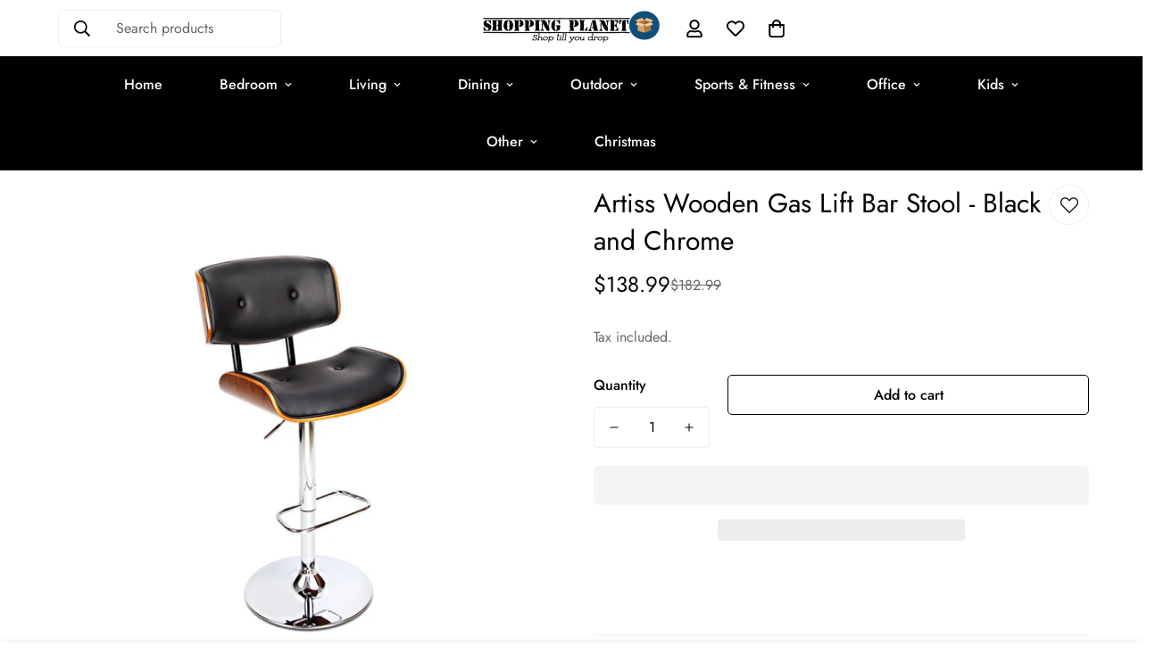

--- FILE ---
content_type: text/html; charset=utf-8
request_url: https://shoppingplanet.com.au/products/artiss-wooden-gas-lift-bar-stool-black-and-chrome
body_size: 53215
content:

<!doctype html>
<html
  class="no-js  m:overflow-hidden"
  lang="en"
  data-template="product"
  
>
  <head>
    <style id="w3_bg_load">div:not(.w3_bg), section:not(.w3_bg), iframelazy:not(.w3_bg){background-image:none !important;}</style>
<script>
	var w3_lazy_load_by_px = 200,
		blank_image_webp_url = "https://d2pk8plgu825qi.cloudfront.net/wp-content/uploads/blank.pngw3.webp",
		google_fonts_delay_load = 1e4,	
		w3_mousemoveloadimg = !1,
		w3_page_is_scrolled = !1,
		w3_lazy_load_js = 1,
		w3_excluded_js = 0;
	class w3_loadscripts {
		constructor(e) {
			this.triggerEvents = e, this.eventOptions = {
				passive: !0
			}, this.userEventListener = this.triggerListener.bind(this), this.lazy_trigger, this.style_load_fired, this.lazy_scripts_load_fired = 0, this.scripts_load_fired = 0, this.scripts_load_fire = 0, this.excluded_js = w3_excluded_js, this.w3_lazy_load_js = w3_lazy_load_js, this.w3_fonts = "undefined" != typeof w3_googlefont ? w3_googlefont : [], this.w3_styles = [], this.w3_scripts = {
				normal: [],
				async: [],
				defer: [],
				lazy: []
			}, this.allJQueries = []
		}
		user_events_add(e) {
			this.triggerEvents.forEach(t => window.addEventListener(t, e.userEventListener, e.eventOptions))
		}
		user_events_remove(e) {
			this.triggerEvents.forEach(t => window.removeEventListener(t, e.userEventListener, e.eventOptions))
		}
		triggerListener_on_load() {
			"loading" === document.readyState ? document.addEventListener("DOMContentLoaded", this.load_resources.bind(this)) : this.load_resources()
		}
		triggerListener() {
			this.user_events_remove(this), this.lazy_scripts_load_fired = 1, this.add_html_class("w3_user"), "loading" === document.readyState ? (document.addEventListener("DOMContentLoaded", this.load_style_resources.bind(this)), this.scripts_load_fire || document.addEventListener("DOMContentLoaded", this.load_resources.bind(this))) : (this.load_style_resources(), this.scripts_load_fire || this.load_resources())
		}
		async load_style_resources() {
			this.style_load_fired || (this.style_load_fired = !0, this.register_styles(), document.getElementsByTagName("html")[0].setAttribute("data-css", this.w3_styles.length), document.getElementsByTagName("html")[0].setAttribute("data-css-loaded", 0), this.preload_scripts(this.w3_styles), this.load_styles_preloaded())
		}
		async load_styles_preloaded() {
			setTimeout(function(e) {
				document.getElementsByTagName("html")[0].classList.contains("css-preloaded") ? e.load_styles(e.w3_styles) : e.load_styles_preloaded()
			}, 200, this)
		}
		async load_resources() {
			this.scripts_load_fired || (this.scripts_load_fired = !0, this.hold_event_listeners(), this.exe_document_write(), this.register_scripts(), this.add_html_class("w3_start"), "function" == typeof w3_events_on_start_js && w3_events_on_start_js(), this.preload_scripts(this.w3_scripts.normal), this.preload_scripts(this.w3_scripts.defer), this.preload_scripts(this.w3_scripts.async), this.wnwAnalytics(), this.wnwBoomerang(), await this.load_scripts(this.w3_scripts.normal), await this.load_scripts(this.w3_scripts.defer), await this.load_scripts(this.w3_scripts.async), await this.execute_domcontentloaded(), await this.execute_window_load(), window.dispatchEvent(new Event("w3-scripts-loaded")), this.add_html_class("w3_js"), "function" == typeof w3_events_on_end_js && w3_events_on_end_js(), this.lazy_trigger = setInterval(this.w3_trigger_lazy_script, 500, this))
		}
		async w3_trigger_lazy_script(e) {
			e.lazy_scripts_load_fired && (await e.load_scripts(e.w3_scripts.lazy), e.add_html_class("jsload"), clearInterval(e.lazy_trigger))
		}
		add_html_class(e) {
			document.getElementsByTagName("html")[0].classList.add(e)
		}
		register_scripts() {
			document.querySelectorAll("script[type=lazyload_int]").forEach(e => {
				e.hasAttribute("data-src") ? e.hasAttribute("async") && !1 !== e.async ? this.w3_scripts.async.push(e) : e.hasAttribute("defer") && !1 !== e.defer || "module" === e.getAttribute("data-w3-type") ? this.w3_scripts.defer.push(e) : this.w3_scripts.normal.push(e) : this.w3_scripts.normal.push(e)
			}), document.querySelectorAll("script[type=lazyload_ext]").forEach(e => {
				this.w3_scripts.lazy.push(e)
			})
		}
		register_styles() {
			document.querySelectorAll("link[data-href]").forEach(e => {
				this.w3_styles.push(e)
			})
		}
		async execute_script(e) {
			return await this.repaint_frame(), new Promise(t => {
				let s = document.createElement("script"),
					a;
				[...e.attributes].forEach(e => {
					let t = e.nodeName;
					"type" !== t && "data-src" !== t && ("data-w3-type" === t && (t = "type", a = e.nodeValue), s.setAttribute(t, e.nodeValue))
				}), e.hasAttribute("data-src") ? (s.setAttribute("src", e.getAttribute("data-src")), s.addEventListener("load", t), s.addEventListener("error", t)) : (s.text = e.text, t()), null !== e.parentNode && e.parentNode.replaceChild(s, e)
			})
		}
		async execute_styles(e) {
			var t;
			let s;
			return t = e, void((s = document.createElement("link")).href = t.getAttribute("data-href"), s.rel = "stylesheet", document.head.appendChild(s), t.parentNode.removeChild(t))
		}
		async load_scripts(e) {
			let t = e.shift();
			return t ? (await this.execute_script(t), this.load_scripts(e)) : Promise.resolve()
		}
		async load_styles(e) {
			let t = e.shift();
			return t ? (this.execute_styles(t), this.load_styles(e)) : "loaded"
		}
		async load_fonts(e) {
			var t = document.createDocumentFragment();
			e.forEach(e => {
				let s = document.createElement("link");
				s.href = e, s.rel = "stylesheet", t.appendChild(s)
			}), setTimeout(function() {
				document.head.appendChild(t)
			}, google_fonts_delay_load)
		}
		preload_scripts(e) {
			var t = document.createDocumentFragment(),
				s = 0,
				a = this;
			[...e].forEach(i => {
				let r = i.getAttribute("data-src"),
					n = i.getAttribute("data-href");
				if (r) {
					let d = document.createElement("link");
					d.href = r, d.rel = "preload", d.as = "script", t.appendChild(d)
				} else if (n) {
					let l = document.createElement("link");
					l.href = n, l.rel = "preload", l.as = "style", s++, e.length == s && (l.dataset.last = 1), t.appendChild(l), l.onload = function() {
						fetch(this.href).then(e => e.blob()).then(e => {
							a.update_css_loader()
						}).catch(e => {
							a.update_css_loader()
						})
					}, l.onerror = function() {
						a.update_css_loader()
					}
				}
			}), document.head.appendChild(t)
		}
		update_css_loader() {
			document.getElementsByTagName("html")[0].setAttribute("data-css-loaded", parseInt(document.getElementsByTagName("html")[0].getAttribute("data-css-loaded")) + 1), document.getElementsByTagName("html")[0].getAttribute("data-css") == document.getElementsByTagName("html")[0].getAttribute("data-css-loaded") && document.getElementsByTagName("html")[0].classList.add("css-preloaded")
		}
		hold_event_listeners() {
			let e = {};

			function t(t, s) {
				! function(t) {
					function s(s) {
						return e[t].eventsToRewrite.indexOf(s) >= 0 ? "w3-" + s : s
					}
					e[t] || (e[t] = {
						originalFunctions: {
							add: t.addEventListener,
							remove: t.removeEventListener
						},
						eventsToRewrite: []
					}, t.addEventListener = function() {
						arguments[0] = s(arguments[0]), e[t].originalFunctions.add.apply(t, arguments)
					}, t.removeEventListener = function() {
						arguments[0] = s(arguments[0]), e[t].originalFunctions.remove.apply(t, arguments)
					})
				}(t), e[t].eventsToRewrite.push(s)
			}

			function s(e, t) {
				let s = e[t];
				Object.defineProperty(e, t, {
					get: () => s || function() {},
					set(a) {
						e["w3" + t] = s = a
					}
				})
			}
			t(document, "DOMContentLoaded"), t(window, "DOMContentLoaded"), t(window, "load"), t(window, "pageshow"), t(document, "readystatechange"), s(document, "onreadystatechange"), s(window, "onload"), s(window, "onpageshow")
		}
		hold_jquery(e) {
			let t = window.jQuery;
			Object.defineProperty(window, "jQuery", {
				get: () => t,
				set(s) {
					if (s && s.fn && !e.allJQueries.includes(s)) {
						s.fn.ready = s.fn.init.prototype.ready = function(t) {
							if (void 0 !== t) return e.scripts_load_fired ? e.domReadyFired ? t.bind(document)(s) : document.addEventListener("w3-DOMContentLoaded", () => t.bind(document)(s)) : t.bind(document)(s), s(document)
						};
						let a = s.fn.on;
						s.fn.on = s.fn.init.prototype.on = function() {
							if ("ready" == arguments[0]) {
								if (this[0] !== document) return a.apply(this, arguments), this;
								arguments[1].bind(document)(s)
							}
							if (this[0] === window) {
								function e(e) {
									return e.split(" ").map(e => "load" === e || 0 === e.indexOf("load.") ? "w3-jquery-load" : e).join(" ")
								}
								"string" == typeof arguments[0] || arguments[0] instanceof String ? arguments[0] = e(arguments[0]) : "object" == typeof arguments[0] && Object.keys(arguments[0]).forEach(t => {
									Object.assign(arguments[0], {
										[e(t)]: arguments[0][t]
									})[t]
								})
							}
							return a.apply(this, arguments), this
						}, e.allJQueries.push(s)
					}
					t = s
				}
			})
		}
		async execute_domcontentloaded() {
			this.domReadyFired = !0, await this.repaint_frame(), document.dispatchEvent(new Event("w3-DOMContentLoaded")), await this.repaint_frame(), window.dispatchEvent(new Event("w3-DOMContentLoaded")), await this.repaint_frame(), document.dispatchEvent(new Event("w3-readystatechange")), await this.repaint_frame(), document.w3onreadystatechange && document.w3onreadystatechange()
		}
		async execute_window_load() {
			await this.repaint_frame(), setTimeout(function() {
				window.dispatchEvent(new Event("w3-load"))
			}, 100), await this.repaint_frame(), window.w3onload && window.w3onload(), await this.repaint_frame(), this.allJQueries.forEach(e => e(window).trigger("w3-jquery-load")), window.dispatchEvent(new Event("w3-pageshow")), await this.repaint_frame(), window.w3onpageshow && window.w3onpageshow()
		}
		exe_document_write() {
			let e = new Map;
			document.write = document.writeln = function(t) {
				let s = document.currentScript,
					a = document.createRange(),
					i = s.parentElement,
					r = e.get(s);
				void 0 === r && (r = s.nextSibling, e.set(s, r));
				let n = document.createDocumentFragment();
				a.setStart(n, 0), n.appendChild(a.createContextualFragment(t)), i.insertBefore(n, r)
			}
		}
		async repaint_frame() {
			return new Promise(e => requestAnimationFrame(e))
		}
		static execute() {
			let e = new w3_loadscripts(["keydown", "mousemove", "touchmove", "touchstart", "touchend", "wheel"]);
			e.load_fonts(e.w3_fonts), e.user_events_add(e), e.excluded_js || e.hold_jquery(e), e.w3_lazy_load_js || (e.scripts_load_fire = 1, e.triggerListener_on_load());
			let t = setInterval(function e(s) {
				null != document.body && (document.body.getBoundingClientRect().top < -30 && s.triggerListener(), clearInterval(t))
			}, 500, e)
		}
		static run() {
			let e = new w3_loadscripts(["keydown", "mousemove", "touchmove", "touchstart", "touchend", "wheel"]);
			e.load_fonts(e.w3_fonts), e.user_events_add(e), e.excluded_js || e.hold_jquery(e), e.w3_lazy_load_js || (e.scripts_load_fire = 1, e.triggerListener_on_load());
			e.triggerListener();
		}
		wnwAnalytics() {
			document.querySelectorAll(".analytics").forEach(function(e) {
				trekkie.integrations = !1;
				var t = document.createElement("script");
				t.innerHTML = e.innerHTML, e.parentNode.insertBefore(t, e.nextSibling), e.parentNode.removeChild(e)
			})
		}
		wnwBoomerang() {
			document.querySelectorAll(".boomerang").forEach(function(e) {
				window.BOOMR.version = !1;
				var t = document.createElement("script");
				t.innerHTML = e.innerHTML, e.parentNode.insertBefore(t, e.nextSibling), e.parentNode.removeChild(e)
			})
			setTimeout(function() {
				document.querySelectorAll(".critical2").forEach(function(a) {
					a.remove();
				});
			}, 8000);
		}
	}
	setTimeout(function() {
		w3_loadscripts.execute();
	},1000);
</script>
    <meta charset="utf-8">
    <meta http-equiv="X-UA-Compatible" content="IE=edge">
    <meta name="viewport" content="width=device-width, initial-scale=1, maximum-scale=1.0, user-scalable=0">
    <meta name="theme-color" content="#000000"><link rel="canonical" href="https://shoppingplanet.com.au/products/artiss-wooden-gas-lift-bar-stool-black-and-chrome">
<link rel="preconnect" href="https://cdn.shopify.com" crossorigin>

<link rel="icon" type="image/png" href="//shoppingplanet.com.au/cdn/shop/files/favicon-32x32.png?crop=center&height=32&v=1630151039&width=32"><title class="product">Artiss Wooden Gas Lift Bar Stool - Black and Chrome</title><meta name="description" content="Black PU Leather Bar Stool with Chrome Base Featuring a wooden seat structure and chrome gas lift lever, this bar stool incorporates a quality chrome base with a PU leather padded seat to provide maximum comfort. Features*Elegant wooden seat*Comfortable PU leather padded seat*Swivel bar stool*Sturdy steel base*Delicate"><meta property="og:site_name" content="Shopping Planet">
<meta property="og:url" content="https://shoppingplanet.com.au/products/artiss-wooden-gas-lift-bar-stool-black-and-chrome">
<meta property="og:title" content="Artiss Wooden Gas Lift Bar Stool - Black and Chrome">
<meta property="og:type" content="product">
<meta property="og:description" content="Black PU Leather Bar Stool with Chrome Base Featuring a wooden seat structure and chrome gas lift lever, this bar stool incorporates a quality chrome base with a PU leather padded seat to provide maximum comfort. Features*Elegant wooden seat*Comfortable PU leather padded seat*Swivel bar stool*Sturdy steel base*Delicate"><meta property="og:image" content="http://shoppingplanet.com.au/cdn/shop/products/BA-TW-8045-BK-00.jpg?v=1628861771">
<meta property="og:image:secure_url" content="https://shoppingplanet.com.au/cdn/shop/products/BA-TW-8045-BK-00.jpg?v=1628861771">
<meta property="og:image:width" content="1000">
<meta property="og:image:height" content="1000"><meta property="og:price:amount" content="138.99">
<meta property="og:price:currency" content="AUD"><meta name="twitter:site" content="@shopplanetau"><meta name="twitter:card" content="summary_large_image">
<meta name="twitter:title" content="Artiss Wooden Gas Lift Bar Stool - Black and Chrome">
<meta name="twitter:description" content="Black PU Leather Bar Stool with Chrome Base Featuring a wooden seat structure and chrome gas lift lever, this bar stool incorporates a quality chrome base with a PU leather padded seat to provide maximum comfort. Features*Elegant wooden seat*Comfortable PU leather padded seat*Swivel bar stool*Sturdy steel base*Delicate">

<style>
  @font-face {  font-family: M-Heading-Font;  font-weight:400;  src: url(https://cdn.shopify.com/s/files/1/0561/2742/2636/files/Jost-Regular.ttf?v=1618297125);  font-display: swap;}@font-face {  font-family: M-Heading-Font;  font-weight:500;  src: url(https://cdn.shopify.com/s/files/1/0561/2742/2636/files/Jost-Medium.ttf?v=1618297125);  font-display: swap;}@font-face {  font-family: M-Heading-Font;  font-weight:600;  src: url(https://cdn.shopify.com/s/files/1/0561/2742/2636/files/Jost-SemiBold.ttf?v=1618297125);  font-display: swap;}:root {  --font-stack-header: 'M-Heading-Font';  --font-weight-header: 400;}@font-face {  font-family: M-Body-Font;  font-weight:400;  src: url(https://cdn.shopify.com/s/files/1/0561/2742/2636/files/Jost-Regular.ttf?v=1618297125);  font-display: swap;}@font-face {  font-family: M-Body-Font;  font-weight:500;  src: url(https://cdn.shopify.com/s/files/1/0561/2742/2636/files/Jost-Medium.ttf?v=1618297125);  font-display: swap;}@font-face {  font-family: M-Body-Font;  font-weight:600;  src: url(https://cdn.shopify.com/s/files/1/0561/2742/2636/files/Jost-SemiBold.ttf?v=1618297125);  font-display: swap;}:root {  --font-stack-body: 'M-Body-Font';  --font-weight-body: 400;;}
</style>
<style>
html {
  font-size: calc(var(--font-base-size, 16) * 1px);
  -webkit-font-smoothing: antialiased;
  height: 100%;
  scroll-behavior: smooth;
}
body {
  margin: 0;
  font-family: var(--font-stack-body);
  font-weight: var(--font-weight-body);
  font-style: var(--font-style-body);
  color: var(--color-body-text);
  font-size: calc(var(--font-base-size, 16) * 1px);
  line-height: calc(var(--base-line-height) * 1px);
  background-color: #ffffff;
  position: relative;
  min-height: 100%;
}

body, html {
  overflow-x: hidden;
}

html.prevent-scroll,
html.prevent-scroll body {
  height: auto;
  overflow: hidden;
}

h1,
h2,
h3,
h4,
h5, 
h6 {
  font-family: var(--font-stack-header);
  font-weight: var(--font-weight-header);
  font-style: var(--font-style-header);
  color: var(--color-heading-text);
  line-height: normal;
  letter-spacing: var(--heading-letter-spacing);
}
h1, .h1 {
  font-size:calc(((var(--font-h1-mobile))/ (var(--font-base-size))) * 1rem);
  line-height: 1.278;
}

h2, .h2 {
  font-size:calc(((var(--font-h2-mobile))/ (var(--font-base-size))) * 1rem);
  line-height: 1.267;
}

h3, .h3 {
  font-size: calc(((var(--font-h3-mobile)) / (var(--font-base-size))) * 1rem);
  line-height: 1.36;
}

h4, .h4 {
  font-size: calc(((var(--font-h4-mobile)) / (var(--font-base-size))) * 1rem);
  line-height: 1.4;
}

h5, .h5 {
  font-size: calc(((var(--font-h5-mobile)) / (var(--font-base-size))) * 1rem);
  line-height: 1.5;
}

h6, .h6 {
  font-size: calc(((var(--font-h6-mobile)) / (var(--font-base-size))) * 1rem);
  line-height: 1.5;
}

@media only screen and (min-width: 768px) {
  .h1, h1{
    font-size:calc(((var(--font-h1-tablet))/ (var(--font-base-size))) * 1rem);
    line-height: 1.238;
  }
  .h2, h2{
    font-size:calc(((var(--font-h2-tablet))/ (var(--font-base-size))) * 1rem);
    line-height: 1.235;
  }
  h3, .h3 {
    font-size: calc(((var(--font-h3-tablet)) / (var(--font-base-size))) * 1rem);
    line-height: 1.36;
  }
  h4, .h4 {
    font-size: calc(((var(--font-h4-tablet)) / (var(--font-base-size))) * 1rem);
    line-height: 1.4;
  }
}

@media only screen and (min-width: 1280px){
  .h1, h1{
    font-size:calc(((var(--font-h1-desktop))/ (var(--font-base-size))) * 1rem);
    line-height: 1.167;
  }
  .h2, h2{
    font-size:calc(((var(--font-h2-desktop))/ (var(--font-base-size))) * 1rem);
    line-height: 1.238;
  }
  h3, .h3 {
    font-size: calc(((var(--font-h3-desktop)) / (var(--font-base-size))) * 1rem);
    line-height: 1.278;
  }
  h4, .h4 {
    font-size: calc(((var(--font-h4-desktop)) / (var(--font-base-size))) * 1rem);
    line-height: 1.333;
  }
  h5, .h5 {
    font-size: calc(((var(--font-h5-desktop)) / (var(--font-base-size))) * 1rem);
  }
  h6, .h6 {
    font-size: calc(((var(--font-h6-desktop)) / (var(--font-base-size))) * 1rem);
  }
}
[style*="--aspect-ratio"] {
  position: relative;
  overflow: hidden;
}
[style*="--aspect-ratio"]:before {
  display: block;
  width: 100%;
  content: "";
  height: 0px;
}
[style*="--aspect-ratio"] > *:first-child {
  top: 0;
  left: 0;
  right: 0;
  position: absolute !important;
  object-fit: cover;
  width: 100%;
  height: 100%;
}
[style*="--aspect-ratio"]:before {
  padding-top: calc(100% / (0.0001 + var(--aspect-ratio, 16/9)));
}
@media ( max-width: 767px ) {
  [style*="--aspect-ratio"]:before {
    padding-top: calc(100% / (0.0001 + var(--aspect-ratio-mobile, var(--aspect-ratio, 16/9)) ));
  }
}
.swiper-wrapper {
  display: flex;
}
.swiper-container:not(.swiper-container-initialized) .swiper-slide {
  width: calc(100% / var(--items, 1));
  flex: 0 0 auto;
}
@media(max-width: 1023px) {
  .swiper-container:not(.swiper-container-initialized) .swiper-slide {
    min-width: 40vw;
    flex: 0 0 auto;
  }
}
@media (max-width: 767px) {
  .swiper-container:not(.swiper-container-initialized) .swiper-slide {
    min-width: 66vw;
    flex: 0 0 auto;
  }
}
</style>

    

    <link href="//shoppingplanet.com.au/cdn/shop/t/21/assets/grid.css?v=20886961665468048011713353472" rel="stylesheet" type="text/css" media="all" />
    <link href="//shoppingplanet.com.au/cdn/shop/t/21/assets/base.css?v=50259280896780525601713353472" rel="stylesheet" type="text/css" media="all" />
    <link href="//shoppingplanet.com.au/cdn/shop/t/21/assets/modules.css?v=127793230794763765151713353472" rel="stylesheet" type="text/css" media="all" />

    
<style data-shopify>:root {     /* ANIMATIONS */  	--m-duration-short: .1s;     --m-duration-default: .25s;     --m-duration-long: .5s;     --m-duration-image: .65s;     --m-duration-animate: 1s;     --m-animation-duration: 200ms;     --m-animation-fade-in-up: m-fade-in-up var(--m-animation-duration) cubic-bezier(0, 0, 0.3, 1) forwards;     --m-animation-fade-in-left: m-fade-in-left var(--m-animation-duration) cubic-bezier(0, 0, 0.3, 1) forwards;     --m-animation-fade-in-right: m-fade-in-right var(--m-animation-duration) cubic-bezier(0, 0, 0.3, 1) forwards;     --m-animation-fade-in-left-rtl: m-fade-in-left-rtl var(--m-animation-duration) cubic-bezier(0, 0, 0.3, 1) forwards;     --m-animation-fade-in-right-rtl: m-fade-in-right-rtl var(--m-animation-duration) cubic-bezier(0, 0, 0.3, 1) forwards;     --m-animation-fade-in: m-fade-in calc(var(--m-animation-duration) * 2) cubic-bezier(0, 0, 0.3, 1);     --m-animation-zoom-fade: m-zoom-fade var(--m-animation-duration) ease forwards;  	/* BODY */  	--base-line-height: 28;  	/* PRIMARY COLORS */  	--color-primary: #000000;  	--plyr-color-main: #000000;  	--color-primary-darker: #333333;  	/* TEXT COLORS */  	--color-body-text: #000000;  	--color-heading-text: #000000;  	--color-sub-text: #666666;  	--color-text-link: #000000;  	--color-text-link-hover: #999999;  	--color-text-form-field: #000000;  	/* BUTTON COLORS */  	--color-btn-bg:  #000000;  	--color-btn-bg-hover: #000000;  	--color-btn-text: #ffffff;  	--color-btn-text-hover: #ffffff;  	--color-btn-secondary-border: #000000;  	--color-btn-secondary-text: #000000;  	--btn-letter-spacing: 0px;  	--btn-border-radius: 5px;  	--btn-border-width: 1px;  	--btn-line-height: 23px;  	  	/* PRODUCT COLORS */  	--product-title-color: #000000;  	--product-sale-price-color: #666666;  	--product-regular-price-color: #000000;  	--product-type-color: #666666;  	--product-desc-color: #666666;  	/* TOPBAR COLORS */  	--color-topbar-background: #ffffff;  	--color-topbar-text: #000000;  	/* MENU BAR COLORS */  	--color-menu-background: #000000;  	--color-menu-text: #f8f8f8;  	/* BORDER COLORS */  	--color-border: #eeeeee;  	--color-border-black: rgba(0,0,0,1);  	/* FOOTER COLORS */  	--color-footer-text: #000000;  	--color-footer-subtext: #666666;  	--color-footer-background: #f5f5f5;  	--color-footer-link: #666666;  	--color-footer-link-hover: #000000;  	--color-footer-background-mobile: #F5F5F5;  	/* FOOTER BOTTOM COLORS */  	--color-footer-bottom-text: #000;  	--color-footer-bottom-background: #f5f5f5;  	--color-footer-bottom-background-mobile: #F5F5F5;  	/* HEADER */  	--color-header-text: #000000;  	--color-header-sub-text: 0, 0, 0;  	--color-header-transparent-text: #000000;  	--color-main-background: #ffffff;  	--color-field-background: #ffffff;  	--color-header-background: #ffffff;  	--color-cart-wishlist-count: #ffffff;  	--bg-cart-wishlist-count: #da3f3f;  	/* TOOLTIP */  	--bg-color-tooltip: #000000;  	--text-color-tooltip: #ffffff;  	/* OVERLAY */  	--color-image-overlay: #000000;  	--opacity-image-overlay: 0.2;  	/* Notification */  	--color-success: #3a8735;  	--color-warning: #ff706b;  	--color-info: #959595;  	/* CUSTOM COLOR */  	--text-black: 0,0,0;  	--text-white: 255,255,255;  	--bg-black: 0,0,0;  	--bg-white: 255,255,255;  	--rounded-full: 9999px;  	--bg-card-placeholder: rgba(243,243,243,1);  	--arrow-select-box: url(//shoppingplanet.com.au/cdn/shop/t/21/assets/ar-down.svg?v=92728264558441377851713353472);  	/* FONT SIZES */  	--font-base-size: 16;  	--font-btn-size: 16px;  	--font-btn-weight: 500;  	--font-h1-desktop: 60;  	--font-h1-tablet: 42;  	--font-h1-mobile: 36;  	--font-h2-desktop: 42;  	--font-h2-tablet: 33;  	--font-h2-mobile: 29;  	--font-h3-desktop: 36;  	--font-h3-tablet: 28;  	--font-h3-mobile: 25;  	--font-h4-desktop: 24;  	--font-h4-tablet: 19;  	--font-h4-mobile: 19;  	--font-h5-desktop: 18;  	--font-h5-mobile: 16;  	--font-h6-desktop: 16;  	--font-h6-mobile: 16;  	--heading-letter-spacing: 0px;     	--arrow-down-url: url(//shoppingplanet.com.au/cdn/shop/t/21/assets/arrow-down.svg?v=157552497485556416461713353472);     	--arrow-down-white-url: url(//shoppingplanet.com.au/cdn/shop/t/21/assets/arrow-down-white.svg?v=70535736727834135531713353472);     	--product-title-line-clamp: 2;  	--spacing-sections-desktop: 100px;     --spacing-sections-laptop: 80px;     --spacing-sections-tablet: 60px;     --spacing-sections-mobile: 48px;  	/* LAYOUT */  	--container-width: 1190px;     --fluid-container-width: 1620px;     --fluid-container-offset: 65px;  }
</style><link rel="stylesheet" href="//shoppingplanet.com.au/cdn/shop/t/21/assets/search.css?v=69014922169826238981713353472" media="print" onload="this.media='all'">
<link rel="stylesheet" href="//shoppingplanet.com.au/cdn/shop/t/21/assets/cart.css?v=174159430190244262271713353472" media="print" onload="this.media='all'">

<noscript><link href="//shoppingplanet.com.au/cdn/shop/t/21/assets/search.css?v=69014922169826238981713353472" rel="stylesheet" type="text/css" media="all" /></noscript>
<noscript><link href="//shoppingplanet.com.au/cdn/shop/t/21/assets/cart.css?v=174159430190244262271713353472" rel="stylesheet" type="text/css" media="all" /></noscript><link href="//shoppingplanet.com.au/cdn/shop/t/21/assets/vendor.css?v=90475951926401987751713353472" rel="stylesheet" type="text/css" media="all" /><link rel="stylesheet" href="//shoppingplanet.com.au/cdn/shop/t/21/assets/dark-mode.css?v=70342828189876853521713353472" media="print" onload="this.media='all'">
<link rel="stylesheet" href="//shoppingplanet.com.au/cdn/shop/t/21/assets/custom-style.css?v=96741845964957345821718356384" media="print" onload="this.media='all'">
<link rel="stylesheet" href="//shoppingplanet.com.au/cdn/shop/t/21/assets/custom.css?v=12393884401432205171713353472" media="print" onload="this.media='all'">
<noscript><link href="//shoppingplanet.com.au/cdn/shop/t/21/assets/dark-mode.css?v=70342828189876853521713353472" rel="stylesheet" type="text/css" media="all" /></noscript>
<noscript><link href="//shoppingplanet.com.au/cdn/shop/t/21/assets/custom-style.css?v=96741845964957345821718356384" rel="stylesheet" type="text/css" media="all" /></noscript>
<noscript><link href="//shoppingplanet.com.au/cdn/shop/t/21/assets/custom.css?v=12393884401432205171713353472" rel="stylesheet" type="text/css" media="all" /></noscript><style data-shopify>.m-topbar a[href*="pinterest"],.m-topbar a[href*="twitter"] {	display: none;}body .m-product-tag--new {  background-color: #64BF99;}body .m-product-tag--sale {  background-color: #DA3F3F;}.m-icon-box--small {  border-top: 1px solid var(--color-border);}.m-icon-box--small .m-icon-box__heading {  line-height: 26px;  font-size: 18px;  margin-bottom: 6px;}body .m-footer--block .social-media-links {  gap: 12px;  margin: 0;  padding: 5px 0;  flex-wrap: wrap;}body .m-footer--block .social-media-links a {  color: #222;  width: 48px;  height: 48px;  padding: 0;  display: inline-flex;  align-items: center;  justify-content: center;  border-radius: 50%;  background-color: #E9E9E9;  transition: all .3s;}body .m-footer--block .social-media-links a:hover {  background-color: #222;  color: #fff;  box-shadow: 0 0 0 0.2rem #222;}.m-footer--block-newsletter .m-newsletter-form--bordered .m-newsletter-form__input,.m-footer--block-newsletter .m-newsletter-form--bordered .m-newsletter-form__button--icon {  background-color: #fff;}@media (min-width: 1536px) {  body .m-footer--block-newsletter .m-footer--block-title {    font-size: 42px;  }}
</style>


<script type="lazyload_int" data-src="//shoppingplanet.com.au/cdn/shop/t/21/assets/product-list.js?v=102537563361158566361713353472" ></script>
    
    
      <script type="lazyload_int" data-src="//shoppingplanet.com.au/cdn/shop/t/21/assets/vendor.min.js?v=172321262881105572561713353472" ></script>
      <script type="lazyload_int" data-src="//shoppingplanet.com.au/cdn/shop/t/21/assets/theme-global.js?v=172422918049617707071713353472" ></script>
    

        <script>window.performance && window.performance.mark && window.performance.mark('shopify.content_for_header.start');</script><meta name="facebook-domain-verification" content="wsl3r6se4q8euxca3n3tb46w27s4wa">
<meta name="google-site-verification" content="UCwuoU3Au1WRjZaQ3xtCqHjWoTvh0tZPQh3skji6-f0">
<meta name="google-site-verification" content="jdps2kMwVn7ncTHfupv_cI1o5YtkDs0-EW82RkJzz7A">
<meta name="google-site-verification" content="5BTRGJkzFXrNoQ727iW-jcoPEFtMlHQtfzp4kYSqG3g">
<meta id="shopify-digital-wallet" name="shopify-digital-wallet" content="/58931839173/digital_wallets/dialog">
<meta name="shopify-checkout-api-token" content="c6a5793fec8491f9d16d41a56efd5341">
<meta id="in-context-paypal-metadata" data-shop-id="58931839173" data-venmo-supported="false" data-environment="production" data-locale="en_US" data-paypal-v4="true" data-currency="AUD">
<link rel="alternate" type="application/json+oembed" href="https://shoppingplanet.com.au/products/artiss-wooden-gas-lift-bar-stool-black-and-chrome.oembed">
<script type="lazyload_int" data-src="/checkouts/internal/preloads.js?locale=en-AU"></script>
<link rel="preconnect" href="https://shop.app" crossorigin="anonymous">
<script type="lazyload_int" data-src="https://shop.app/checkouts/internal/preloads.js?locale=en-AU&shop_id=58931839173" crossorigin="anonymous"></script>
<script id="apple-pay-shop-capabilities" type="application/json">{"shopId":58931839173,"countryCode":"AU","currencyCode":"AUD","merchantCapabilities":["supports3DS"],"merchantId":"gid:\/\/shopify\/Shop\/58931839173","merchantName":"Shopping Planet","requiredBillingContactFields":["postalAddress","email","phone"],"requiredShippingContactFields":["postalAddress","email","phone"],"shippingType":"shipping","supportedNetworks":["visa","masterCard","amex","jcb"],"total":{"type":"pending","label":"Shopping Planet","amount":"1.00"},"shopifyPaymentsEnabled":true,"supportsSubscriptions":true}</script>
<script id="shopify-features" type="application/json">{"accessToken":"c6a5793fec8491f9d16d41a56efd5341","betas":["rich-media-storefront-analytics"],"domain":"shoppingplanet.com.au","predictiveSearch":true,"shopId":58931839173,"locale":"en"}</script>
<script>var Shopify = Shopify || {};
Shopify.shop = "shopping-planet-australia.myshopify.com";
Shopify.locale = "en";
Shopify.currency = {"active":"AUD","rate":"1.0"};
Shopify.country = "AU";
Shopify.theme = {"name":"OPT-HIM of DEV-2.0 of Minimog-4.1.0","id":141878165740,"schema_name":"Minimog - OS 2.0","schema_version":"4.1.0","theme_store_id":null,"role":"main"};
Shopify.theme.handle = "null";
Shopify.theme.style = {"id":null,"handle":null};
Shopify.cdnHost = "shoppingplanet.com.au/cdn";
Shopify.routes = Shopify.routes || {};
Shopify.routes.root = "/";</script>
<script type="module">!function(o){(o.Shopify=o.Shopify||{}).modules=!0}(window);</script>
<script>!function(o){function n(){var o=[];function n(){o.push(Array.prototype.slice.apply(arguments))}return n.q=o,n}var t=o.Shopify=o.Shopify||{};t.loadFeatures=n(),t.autoloadFeatures=n()}(window);</script>
<script>
  window.ShopifyPay = window.ShopifyPay || {};
  window.ShopifyPay.apiHost = "shop.app\/pay";
  window.ShopifyPay.redirectState = null;
</script>
<script id="shop-js-analytics" type="application/json">{"pageType":"product"}</script>
<script type="lazyload_int" async type="module" data-src="//shoppingplanet.com.au/cdn/shopifycloud/shop-js/modules/v2/client.init-shop-cart-sync_C5BV16lS.en.esm.js"></script>
<script type="lazyload_int" async type="module" data-src="//shoppingplanet.com.au/cdn/shopifycloud/shop-js/modules/v2/chunk.common_CygWptCX.esm.js"></script>
<script type="module">
  await import("//shoppingplanet.com.au/cdn/shopifycloud/shop-js/modules/v2/client.init-shop-cart-sync_C5BV16lS.en.esm.js");
await import("//shoppingplanet.com.au/cdn/shopifycloud/shop-js/modules/v2/chunk.common_CygWptCX.esm.js");

  window.Shopify.SignInWithShop?.initShopCartSync?.({"fedCMEnabled":true,"windoidEnabled":true});

</script>
<script>
  window.Shopify = window.Shopify || {};
  if (!window.Shopify.featureAssets) window.Shopify.featureAssets = {};
  window.Shopify.featureAssets['shop-js'] = {"shop-cart-sync":["modules/v2/client.shop-cart-sync_ZFArdW7E.en.esm.js","modules/v2/chunk.common_CygWptCX.esm.js"],"init-fed-cm":["modules/v2/client.init-fed-cm_CmiC4vf6.en.esm.js","modules/v2/chunk.common_CygWptCX.esm.js"],"shop-button":["modules/v2/client.shop-button_tlx5R9nI.en.esm.js","modules/v2/chunk.common_CygWptCX.esm.js"],"shop-cash-offers":["modules/v2/client.shop-cash-offers_DOA2yAJr.en.esm.js","modules/v2/chunk.common_CygWptCX.esm.js","modules/v2/chunk.modal_D71HUcav.esm.js"],"init-windoid":["modules/v2/client.init-windoid_sURxWdc1.en.esm.js","modules/v2/chunk.common_CygWptCX.esm.js"],"shop-toast-manager":["modules/v2/client.shop-toast-manager_ClPi3nE9.en.esm.js","modules/v2/chunk.common_CygWptCX.esm.js"],"init-shop-email-lookup-coordinator":["modules/v2/client.init-shop-email-lookup-coordinator_B8hsDcYM.en.esm.js","modules/v2/chunk.common_CygWptCX.esm.js"],"init-shop-cart-sync":["modules/v2/client.init-shop-cart-sync_C5BV16lS.en.esm.js","modules/v2/chunk.common_CygWptCX.esm.js"],"avatar":["modules/v2/client.avatar_BTnouDA3.en.esm.js"],"pay-button":["modules/v2/client.pay-button_FdsNuTd3.en.esm.js","modules/v2/chunk.common_CygWptCX.esm.js"],"init-customer-accounts":["modules/v2/client.init-customer-accounts_DxDtT_ad.en.esm.js","modules/v2/client.shop-login-button_C5VAVYt1.en.esm.js","modules/v2/chunk.common_CygWptCX.esm.js","modules/v2/chunk.modal_D71HUcav.esm.js"],"init-shop-for-new-customer-accounts":["modules/v2/client.init-shop-for-new-customer-accounts_ChsxoAhi.en.esm.js","modules/v2/client.shop-login-button_C5VAVYt1.en.esm.js","modules/v2/chunk.common_CygWptCX.esm.js","modules/v2/chunk.modal_D71HUcav.esm.js"],"shop-login-button":["modules/v2/client.shop-login-button_C5VAVYt1.en.esm.js","modules/v2/chunk.common_CygWptCX.esm.js","modules/v2/chunk.modal_D71HUcav.esm.js"],"init-customer-accounts-sign-up":["modules/v2/client.init-customer-accounts-sign-up_CPSyQ0Tj.en.esm.js","modules/v2/client.shop-login-button_C5VAVYt1.en.esm.js","modules/v2/chunk.common_CygWptCX.esm.js","modules/v2/chunk.modal_D71HUcav.esm.js"],"shop-follow-button":["modules/v2/client.shop-follow-button_Cva4Ekp9.en.esm.js","modules/v2/chunk.common_CygWptCX.esm.js","modules/v2/chunk.modal_D71HUcav.esm.js"],"checkout-modal":["modules/v2/client.checkout-modal_BPM8l0SH.en.esm.js","modules/v2/chunk.common_CygWptCX.esm.js","modules/v2/chunk.modal_D71HUcav.esm.js"],"lead-capture":["modules/v2/client.lead-capture_Bi8yE_yS.en.esm.js","modules/v2/chunk.common_CygWptCX.esm.js","modules/v2/chunk.modal_D71HUcav.esm.js"],"shop-login":["modules/v2/client.shop-login_D6lNrXab.en.esm.js","modules/v2/chunk.common_CygWptCX.esm.js","modules/v2/chunk.modal_D71HUcav.esm.js"],"payment-terms":["modules/v2/client.payment-terms_CZxnsJam.en.esm.js","modules/v2/chunk.common_CygWptCX.esm.js","modules/v2/chunk.modal_D71HUcav.esm.js"]};
</script>
<script>(function() {
  var isLoaded = false;
  function asyncLoad() {
    if (isLoaded) return;
    isLoaded = true;
    var urls = ["https:\/\/embed.tawk.to\/widget-script\/60a3f4d2185beb22b30e740d\/1f6078rph.js?shop=shopping-planet-australia.myshopify.com","https:\/\/image-optimizer.salessquad.co.uk\/scripts\/tiny_img_not_found_notifier_e65e24cfb68ba3591af9c99dac82a914.js?shop=shopping-planet-australia.myshopify.com","https:\/\/analyzely.gropulse.com\/js\/active.js?shop=shopping-planet-australia.myshopify.com","https:\/\/cdn.s3.pop-convert.com\/pcjs.production.min.js?unique_id=shopping-planet-australia.myshopify.com\u0026shop=shopping-planet-australia.myshopify.com","https:\/\/script.pop-convert.com\/new-micro\/production.pc.min.js?unique_id=shopping-planet-australia.myshopify.com\u0026shop=shopping-planet-australia.myshopify.com"];
    for (var i = 0; i < urls.length; i++) {
      var s = document.createElement('script');
      s.type = 'text/javascript';
      s.async = true;
      s.src = urls[i];
      var x = document.getElementsByTagName('script')[0];
      x.parentNode.insertBefore(s, x);
    }
  };
  if(window.attachEvent) {
    window.attachEvent('onload', asyncLoad);
  } else {
    window.addEventListener('w3-DOMContentLoaded', asyncLoad, false);
  }
})();</script>
<script id="__st">var __st={"a":58931839173,"offset":39600,"reqid":"c4aa4a15-2c91-4c34-8f55-bc96c2df73a0-1768736424","pageurl":"shoppingplanet.com.au\/products\/artiss-wooden-gas-lift-bar-stool-black-and-chrome","u":"6d09ab69a0a9","p":"product","rtyp":"product","rid":6821247221957};</script>
<script>window.ShopifyPaypalV4VisibilityTracking = true;</script>
<script id="captcha-bootstrap">!function(){'use strict';const t='contact',e='account',n='new_comment',o=[[t,t],['blogs',n],['comments',n],[t,'customer']],c=[[e,'customer_login'],[e,'guest_login'],[e,'recover_customer_password'],[e,'create_customer']],r=t=>t.map((([t,e])=>`form[action*='/${t}']:not([data-nocaptcha='true']) input[name='form_type'][value='${e}']`)).join(','),a=t=>()=>t?[...document.querySelectorAll(t)].map((t=>t.form)):[];function s(){const t=[...o],e=r(t);return a(e)}const i='password',u='form_key',d=['recaptcha-v3-token','g-recaptcha-response','h-captcha-response',i],f=()=>{try{return window.sessionStorage}catch{return}},m='__shopify_v',_=t=>t.elements[u];function p(t,e,n=!1){try{const o=window.sessionStorage,c=JSON.parse(o.getItem(e)),{data:r}=function(t){const{data:e,action:n}=t;return t[m]||n?{data:e,action:n}:{data:t,action:n}}(c);for(const[e,n]of Object.entries(r))t.elements[e]&&(t.elements[e].value=n);n&&o.removeItem(e)}catch(o){console.error('form repopulation failed',{error:o})}}const l='form_type',E='cptcha';function T(t){t.dataset[E]=!0}const w=window,h=w.document,L='Shopify',v='ce_forms',y='captcha';let A=!1;((t,e)=>{const n=(g='f06e6c50-85a8-45c8-87d0-21a2b65856fe',I='https://cdn.shopify.com/shopifycloud/storefront-forms-hcaptcha/ce_storefront_forms_captcha_hcaptcha.v1.5.2.iife.js',D={infoText:'Protected by hCaptcha',privacyText:'Privacy',termsText:'Terms'},(t,e,n)=>{const o=w[L][v],c=o.bindForm;if(c)return c(t,g,e,D).then(n);var r;o.q.push([[t,g,e,D],n]),r=I,A||(h.body.append(Object.assign(h.createElement('script'),{id:'captcha-provider',async:!0,src:r})),A=!0)});var g,I,D;w[L]=w[L]||{},w[L][v]=w[L][v]||{},w[L][v].q=[],w[L][y]=w[L][y]||{},w[L][y].protect=function(t,e){n(t,void 0,e),T(t)},Object.freeze(w[L][y]),function(t,e,n,w,h,L){const[v,y,A,g]=function(t,e,n){const i=e?o:[],u=t?c:[],d=[...i,...u],f=r(d),m=r(i),_=r(d.filter((([t,e])=>n.includes(e))));return[a(f),a(m),a(_),s()]}(w,h,L),I=t=>{const e=t.target;return e instanceof HTMLFormElement?e:e&&e.form},D=t=>v().includes(t);t.addEventListener('submit',(t=>{const e=I(t);if(!e)return;const n=D(e)&&!e.dataset.hcaptchaBound&&!e.dataset.recaptchaBound,o=_(e),c=g().includes(e)&&(!o||!o.value);(n||c)&&t.preventDefault(),c&&!n&&(function(t){try{if(!f())return;!function(t){const e=f();if(!e)return;const n=_(t);if(!n)return;const o=n.value;o&&e.removeItem(o)}(t);const e=Array.from(Array(32),(()=>Math.random().toString(36)[2])).join('');!function(t,e){_(t)||t.append(Object.assign(document.createElement('input'),{type:'hidden',name:u})),t.elements[u].value=e}(t,e),function(t,e){const n=f();if(!n)return;const o=[...t.querySelectorAll(`input[type='${i}']`)].map((({name:t})=>t)),c=[...d,...o],r={};for(const[a,s]of new FormData(t).entries())c.includes(a)||(r[a]=s);n.setItem(e,JSON.stringify({[m]:1,action:t.action,data:r}))}(t,e)}catch(e){console.error('failed to persist form',e)}}(e),e.submit())}));const S=(t,e)=>{t&&!t.dataset[E]&&(n(t,e.some((e=>e===t))),T(t))};for(const o of['focusin','change'])t.addEventListener(o,(t=>{const e=I(t);D(e)&&S(e,y())}));const B=e.get('form_key'),M=e.get(l),P=B&&M;t.addEventListener('w3-DOMContentLoaded',(()=>{const t=y();if(P)for(const e of t)e.elements[l].value===M&&p(e,B);[...new Set([...A(),...v().filter((t=>'true'===t.dataset.shopifyCaptcha))])].forEach((e=>S(e,t)))}))}(h,new URLSearchParams(w.location.search),n,t,e,['guest_login'])})(!0,!0)}();</script>
<script integrity="sha256-4kQ18oKyAcykRKYeNunJcIwy7WH5gtpwJnB7kiuLZ1E=" data-source-attribution="shopify.loadfeatures" type="lazyload_int" data-src="//shoppingplanet.com.au/cdn/shopifycloud/storefront/assets/storefront/load_feature-a0a9edcb.js" crossorigin="anonymous"></script>
<script crossorigin="anonymous" type="lazyload_int" data-src="//shoppingplanet.com.au/cdn/shopifycloud/storefront/assets/shopify_pay/storefront-65b4c6d7.js?v=20250812"></script>
<script data-source-attribution="shopify.dynamic_checkout.dynamic.init">var Shopify=Shopify||{};Shopify.PaymentButton=Shopify.PaymentButton||{isStorefrontPortableWallets:!0,init:function(){window.Shopify.PaymentButton.init=function(){};var t=document.createElement("script");t.src="https://shoppingplanet.com.au/cdn/shopifycloud/portable-wallets/latest/portable-wallets.en.js",t.type="module",document.head.appendChild(t)}};
</script>
<script data-source-attribution="shopify.dynamic_checkout.buyer_consent">
  function portableWalletsHideBuyerConsent(e){var t=document.getElementById("shopify-buyer-consent"),n=document.getElementById("shopify-subscription-policy-button");t&&n&&(t.classList.add("hidden"),t.setAttribute("aria-hidden","true"),n.removeEventListener("click",e))}function portableWalletsShowBuyerConsent(e){var t=document.getElementById("shopify-buyer-consent"),n=document.getElementById("shopify-subscription-policy-button");t&&n&&(t.classList.remove("hidden"),t.removeAttribute("aria-hidden"),n.addEventListener("click",e))}window.Shopify?.PaymentButton&&(window.Shopify.PaymentButton.hideBuyerConsent=portableWalletsHideBuyerConsent,window.Shopify.PaymentButton.showBuyerConsent=portableWalletsShowBuyerConsent);
</script>
<script>
  function portableWalletsCleanup(e){e&&e.src&&console.error("Failed to load portable wallets script "+e.src);var t=document.querySelectorAll("shopify-accelerated-checkout .shopify-payment-button__skeleton, shopify-accelerated-checkout-cart .wallet-cart-button__skeleton"),e=document.getElementById("shopify-buyer-consent");for(let e=0;e<t.length;e++)t[e].remove();e&&e.remove()}function portableWalletsNotLoadedAsModule(e){e instanceof ErrorEvent&&"string"==typeof e.message&&e.message.includes("import.meta")&&"string"==typeof e.filename&&e.filename.includes("portable-wallets")&&(window.removeEventListener("error",portableWalletsNotLoadedAsModule),window.Shopify.PaymentButton.failedToLoad=e,"loading"===document.readyState?document.addEventListener("w3-DOMContentLoaded",window.Shopify.PaymentButton.init):window.Shopify.PaymentButton.init())}window.addEventListener("error",portableWalletsNotLoadedAsModule);
</script>

<script type="module" data-src="https://shoppingplanet.com.au/cdn/shopifycloud/portable-wallets/latest/portable-wallets.en.js" onError="portableWalletsCleanup(this)" crossorigin="anonymous"></script>
<script nomodule>
  document.addEventListener("w3-DOMContentLoaded", portableWalletsCleanup);
</script>

<link id="shopify-accelerated-checkout-styles" rel="stylesheet" media="screen" href="https://shoppingplanet.com.au/cdn/shopifycloud/portable-wallets/latest/accelerated-checkout-backwards-compat.css" crossorigin="anonymous">
<style id="shopify-accelerated-checkout-cart">
        #shopify-buyer-consent {
  margin-top: 1em;
  display: inline-block;
  width: 100%;
}

#shopify-buyer-consent.hidden {
  display: none;
}

#shopify-subscription-policy-button {
  background: none;
  border: none;
  padding: 0;
  text-decoration: underline;
  font-size: inherit;
  cursor: pointer;
}

#shopify-subscription-policy-button::before {
  box-shadow: none;
}

      </style>

<script>window.performance && window.performance.mark && window.performance.mark('shopify.content_for_header.end');</script>
        <script>var trekkie=[];trekkie.integrations=!0;window.BOOMR={},window.BOOMR.version=true;</script><script>
      document.documentElement.className = document.documentElement.className.replace('no-js', 'js');
      if (Shopify.designMode) {
        document.documentElement.classList.add('shopify-design-mode');
      }
    </script>
    <script>window.MinimogTheme = {};window.MinimogLibs = {};window.MinimogStrings = {  addToCart: "Add to cart",  soldOut: "Sold Out",  unavailable: "Unavailable",  inStock: "In Stock",  checkout: "Check out",  viewCart: "View Cart",  cartRemove: "Remove",  zipcodeValidate: "Zip code can\u0026#39;t be blank",  noShippingRate: "There are no shipping rates for your address.",  shippingRatesResult: "We found {{count}} shipping rate(s) for your address",  recommendTitle: "Recommendation for you",  shipping: "Shipping",  add: "Add",  itemAdded: "Product added to cart successfully",  requiredField: "Please fill all the required fields(*) before Add To Cart!",  hours: "hours",  mins: "mins",  outOfStock: "Out of stock",  sold: "Sold",  available: "Available",  preorder: "Pre-order",  sold_out_items_message: "The product is already sold out.",  unitPrice: "Unit price",  unitPriceSeparator: "per",  cartError: "There was an error while updating your cart. Please try again.",  quantityError: "Not enough items available. Only [quantity] left.",};window.MinimogThemeStyles = {  product: "https://shoppingplanet.com.au/cdn/shop/t/21/assets/product.css?v=122132420011787446051713353472"};window.MinimogThemeScripts = {  productModel: "https://shoppingplanet.com.au/cdn/shop/t/21/assets/product-model.js?v=116323143127740990381713353472",  productMedia: "https://shoppingplanet.com.au/cdn/shop/t/21/assets/product-media.js?v=90408356217780311011713353472",  variantsPicker: "https://shoppingplanet.com.au/cdn/shop/t/21/assets/variant-picker.js?v=49890227736891575341713353472",  instagram: "https://shoppingplanet.com.au/cdn/shop/t/21/assets/instagram.js?v=154981741194327260961713353472",  parallax: "https://shoppingplanet.com.au/cdn/shop/t/21/assets/simple-parallax.min.js?v=37778088828013108971713353472"};window.MinimogSettings = {  design_mode: false,  requestPath: "\/products\/artiss-wooden-gas-lift-bar-stool-black-and-chrome",  template: "product",  templateName: "product",productHandle: "artiss-wooden-gas-lift-bar-stool-black-and-chrome",    productId: 6821247221957,currency_code: "AUD",  money_format: "${{amount}}",  base_url: window.location.origin + Shopify.routes.root,  money_with_currency_format: "${{amount}} AUD","filter_color1.png":"\/\/shoppingplanet.com.au\/cdn\/shop\/t\/21\/assets\/filter_color1.png?v=147458027895443808701713353472","filter_color1":"Gingham","filter_color2.png":"\/\/shoppingplanet.com.au\/cdn\/shop\/t\/21\/assets\/filter_color2.png?v=177856991997372355631713353472","filter_color2":"flannel","filter_color3.png":"\/\/shoppingplanet.com.au\/cdn\/shop\/t\/21\/assets\/filter_color3.png?v=894","filter_color3":"floral",theme: {    id: 141878165740,    name: "OPT-HIM of DEV-2.0 of Minimog-4.1.0",    role: "main",    version: "4.1.0",    online_store_version: "2.0",    preview_url: "https://shoppingplanet.com.au?preview_theme_id=141878165740",  },  shop_domain: "https:\/\/shoppingplanet.com.au",  shop_locale: {    published: [{"shop_locale":{"locale":"en","enabled":true,"primary":true,"published":true}}],    current: "en",    primary: "en",  },  routes: {    root: "\/",    cart: "\/cart",    product_recommendations_url: "\/recommendations\/products",    cart_add_url: '/cart/add',    cart_change_url: '/cart/change',    cart_update_url: '/cart/update',    predictive_search_url: '/search/suggest',    search_url: '/search'  },  hide_unavailable_product_options: true,  pcard_image_ratio: "1\/1",  cookie_consent_allow: "Allow cookies",  cookie_consent_message: "This website uses cookies to ensure you get the best experience on our website.",  cookie_consent_placement: "bottom-left",  cookie_consent_learnmore_link: "https:\/\/www.cookiesandyou.com\/",  cookie_consent_learnmore: "Learn more",  cookie_consent_theme: "white",  cookie_consent_decline: "Decline",  show_cookie_consent: false,  product_colors: "red: #FF6961,\nyellow: #FDDA76,\nblack: #000000,\nblack band: #000000,\nblue: #8DB4D2,\ngreen: #C1E1C1,\npurple: #B19CD9,\nsilver: #EEEEEF,\nwhite: #FFFFFF,\nbrown: #836953,\nlight brown: #B5651D,\ndark turquoise: #23cddc,\norange: #FFB347,\ntan: #E9D1BF,\nviolet: #B490B0,\npink: #FFD1DC,\ngrey: #E0E0E0,\nsky: #96BDC6,\npale leaf: #CCD4BF,\nlight blue: #b1c5d4,\ndark grey: #aca69f,\nbeige: #EBE6DB,\nbeige band: #EED9C4,\ndark blue: #063e66,\ncream: #F1F2E2,\nlight pink: #FBCFCD,\nmint: #bedce3,\ndark gray: #3A3B3C,\nrosy brown: #c4a287,\nlight grey:#D3D3D3,\ncopper: #B87333,\nrose gold: #ECC5C0,\nnight blue: #151B54,\ncoral: #FF7F50,\nlight purple: #C6AEC7,\nivy green: #5b7763,\nsand: #f2d2a9,\npale grey: #878785,\nlead: #6c6b6c",  use_ajax_atc: true,  discount_code_enable: true,  enable_cart_drawer: true,  pcard_show_lowest_prices: false,  date_now: "2026\/01\/18 22:40:00+1100 (AEDT)",  foxKitBaseUrl: "foxkit.app"};function __setSwatchesOptions() {
    try {
      MinimogSettings._colorSwatches = []
      MinimogSettings._imageSwatches = []
  
      MinimogSettings.product_colors
        .split(',').filter(Boolean)
        .forEach(colorSwatch => {
          const [key, value] = colorSwatch.split(':')
          MinimogSettings._colorSwatches.push({
            key: key.trim().toLowerCase(),
            value: value && value.trim() || ''
          })
        })
  
      Object.keys(MinimogSettings).forEach(key => {
        if (key.includes('filter_color') && !key.includes('.png')) {
          if (MinimogSettings[`${key}.png`]) {
            MinimogSettings._imageSwatches.push({
              key: MinimogSettings[key].toLowerCase(),
              value: MinimogSettings[`${key}.png`]
            })
          }
        }
      })
    } catch (e) {
      console.error('Failed to convert color/image swatch structure!', e)
    }
  }

  __setSwatchesOptions();
</script>

    <script type="lazyload_int" data-src="https://www.googletagmanager.com/gtag/js?id=UA-182387053-1"></script>
    <script type="lazyload_int">
        window.dataLayer = window.dataLayer || [];
        function gtag(){dataLayer.push(arguments);}
        gtag('js', new Date());
        gtag('config', 'UA-111523355-1');
    </script>
    <script type="lazyload_int">
      <!-- Google Tag Manager -->
      (function(w,d,s,l,i){w[l]=w[l]||[];w[l].push({'gtm.start':
      new Date().getTime(),event:'gtm.js'});var f=d.getElementsByTagName(s)[0],
      j=d.createElement(s),dl=l!='dataLayer'?'&l='+l:'';j.async=true;j.src=
      'https://www.googletagmanager.com/gtm.js?id='+i+dl;f.parentNode.insertBefore(j,f);
      })(window,document,'script','dataLayer','GTM-WLF7ZSG');
      <!-- End Google Tag Manager -->
    </script>
    <script type="lazyload_int" data-src="https://cdn.shopify.com/extensions/b80e817c-8195-4cc3-9e6e-a7c2cd975f3b/afterpay-on-site-messaging-1/assets/messaging-lib-loader.js" ></script>
<!-- BEGIN app block: shopify://apps/analyzely-google-analytics-4/blocks/analyzely/b3a3a697-6f42-4507-a5ae-c447f6da2c9d -->

  <!-- Global site tag (gtag.js) - Google Analytics -->
  <script type="lazyload_int" data-src="https://www.googletagmanager.com/gtag/js?id=G-GYRDPH8L9D&l=analyzelyDataLayer"></script>
  <script type="lazyload_int">
    window.analyzelyDataLayer = window.analyzelyDataLayer || [];
    function analyzelyGtag() {
      analyzelyDataLayer.push(arguments);
    }
    analyzelyGtag('js', new Date());

    analyzelyGtag('config', 'G-GYRDPH8L9D');window.Shopify.loadFeatures([
      {
        name: "consent-tracking-api",
        version: "0.1"
      }
    ], (error) => {
      if (error) {
        throw error;
      }
      const isTrackingConsentGiven = !false || Shopify.customerPrivacy.getTrackingConsent() !== "no";
      if (isTrackingConsentGiven) {
        window.addEventListener("load", (event) => {
          const startEvent = new Event("analyzely_start_tracking");
          window.dispatchEvent(startEvent);
        });

      }
    });
  </script>

  <script>
    window.analyzelyGtag = window.analyzelyGtag || function () {};
  </script>
<!-- END app app block -->

<!-- BEGIN app block: shopify://apps/foxkit-upsells-cross-sells/blocks/foxkit-theme-helper/13f41957-6b79-47c1-99a2-e52431f06fff -->
<style data-shopify>
		
		.foxkit-critical-hidden {
			display: none !important;
		}
</style>
<script>
   var ShopifyRootUrl = "\/";
   window.FoxKitThemeHelperEnabled = true;
   window.FoxKitPlugins = window.FoxKitPlugins || {}
   window.FoxKitStrings = window.FoxKitStrings || {}
   window.FoxKitAssets = window.FoxKitAssets || {}
   window.FoxKitModules = window.FoxKitModules || {}
   window.FoxKitSettings = {
     discountPrefix: "FX",
     showWaterMark: null,
     primaryLocale: true,
     combineWithProductDiscounts: true,
     enableAjaxAtc: true,
     discountApplyBy: "discount_code",
     foxKitBaseUrl: "foxkit.app",
     shopDomain: "https:\/\/shoppingplanet.com.au",
     baseUrl: ShopifyRootUrl.endsWith('/') ? ShopifyRootUrl : ShopifyRootUrl + '/',
     currencyCode: "AUD",
     moneyFormat: !!window.MinimogTheme ? window.MinimogSettings.money_format : "${{amount}}",
     moneyWithCurrencyFormat: "${{amount}} AUD",
     template: "product",
     templateName: "product",product: Object.assign({"id":6821247221957,"title":"Artiss Wooden Gas Lift Bar Stool - Black and Chrome","handle":"artiss-wooden-gas-lift-bar-stool-black-and-chrome","description":"\u003cp\u003e\u003cstrong\u003eBlack PU Leather Bar Stool with Chrome Base\u003c\/strong\u003e \u003cbr\u003eFeaturing a wooden seat structure and chrome gas lift lever, this bar stool incorporates a quality chrome base with a PU leather padded seat to provide maximum comfort. \u003cbr\u003e\u003cbr\u003e\u003cstrong\u003eFeatures\u003c\/strong\u003e\u003cbr\u003e*Elegant wooden seat\u003cbr\u003e*Comfortable PU leather padded seat\u003cbr\u003e*Swivel bar stool\u003cbr\u003e*Sturdy steel base\u003cbr\u003e*Delicate gas lift lever\u003cbr\u003e*Chrome finish - corrosion resistant\u003cbr\u003e*Heavy-duty footrest\u003cbr\u003e*TUV certified gas lift\u003cbr\u003e\u003cbr\u003e\u003cstrong\u003eSpecifications\u003c\/strong\u003e\u003cbr\u003e*Seat material: PU leather and Plywood \u003cbr\u003e*Base material: Steel\u003cbr\u003e*Finish: Chrome\u003cbr\u003e*Height: 89 - 109cm\u003cbr\u003e*Colour: Wooden stool with black padded seat\u003cbr\u003e\u003cbr\u003e\u003cbr\u003e\u003cstrong\u003ePackage Contents\u003c\/strong\u003e\u003cbr\u003e1 x Bar Stool\u003cbr\u003e1 x Instruction Manual\u003cbr\u003e\u003cbr\u003e\u003c\/p\u003e\u0026gt;","published_at":"2021-08-13T23:36:11+10:00","created_at":"2021-08-13T23:36:11+10:00","vendor":"Shopping Planet Australia","type":"Furniture \u003e Bar Stools \u0026 Chairs","tags":[],"price":13899,"price_min":13899,"price_max":13899,"available":true,"price_varies":false,"compare_at_price":18299,"compare_at_price_min":18299,"compare_at_price_max":18299,"compare_at_price_varies":false,"variants":[{"id":40340123123909,"title":"Default Title","option1":"Default Title","option2":null,"option3":null,"sku":"BA-TW-8045-BK","requires_shipping":true,"taxable":false,"featured_image":null,"available":true,"name":"Artiss Wooden Gas Lift Bar Stool - Black and Chrome","public_title":null,"options":["Default Title"],"price":13899,"weight":12150,"compare_at_price":18299,"inventory_management":"shopify","barcode":"9355720017151","requires_selling_plan":false,"selling_plan_allocations":[]}],"images":["\/\/shoppingplanet.com.au\/cdn\/shop\/products\/BA-TW-8045-BK-00.jpg?v=1628861771","\/\/shoppingplanet.com.au\/cdn\/shop\/products\/BA-TW-8045-BK-01.jpg?v=1628861771","\/\/shoppingplanet.com.au\/cdn\/shop\/products\/BA-TW-8045-BK-02.jpg?v=1628861771","\/\/shoppingplanet.com.au\/cdn\/shop\/products\/BA-TW-8045-BK-03.jpg?v=1628861771","\/\/shoppingplanet.com.au\/cdn\/shop\/products\/BA-TW-8045-BK-04.jpg?v=1628861772","\/\/shoppingplanet.com.au\/cdn\/shop\/products\/BA-TW-8045-BK-05.jpg?v=1628861772","\/\/shoppingplanet.com.au\/cdn\/shop\/products\/BA-TW-8045-BK-88a.jpg?v=1628861772","\/\/shoppingplanet.com.au\/cdn\/shop\/products\/BA-TW-8045-BK-88b.jpg?v=1628861772","\/\/shoppingplanet.com.au\/cdn\/shop\/products\/BA-TW-8045-BK-99.jpg?v=1628861772"],"featured_image":"\/\/shoppingplanet.com.au\/cdn\/shop\/products\/BA-TW-8045-BK-00.jpg?v=1628861771","options":["Title"],"media":[{"alt":null,"id":21874659066053,"position":1,"preview_image":{"aspect_ratio":1.0,"height":1000,"width":1000,"src":"\/\/shoppingplanet.com.au\/cdn\/shop\/products\/BA-TW-8045-BK-00.jpg?v=1628861771"},"aspect_ratio":1.0,"height":1000,"media_type":"image","src":"\/\/shoppingplanet.com.au\/cdn\/shop\/products\/BA-TW-8045-BK-00.jpg?v=1628861771","width":1000},{"alt":null,"id":21874659098821,"position":2,"preview_image":{"aspect_ratio":1.0,"height":1000,"width":1000,"src":"\/\/shoppingplanet.com.au\/cdn\/shop\/products\/BA-TW-8045-BK-01.jpg?v=1628861771"},"aspect_ratio":1.0,"height":1000,"media_type":"image","src":"\/\/shoppingplanet.com.au\/cdn\/shop\/products\/BA-TW-8045-BK-01.jpg?v=1628861771","width":1000},{"alt":null,"id":21874659131589,"position":3,"preview_image":{"aspect_ratio":1.0,"height":1000,"width":1000,"src":"\/\/shoppingplanet.com.au\/cdn\/shop\/products\/BA-TW-8045-BK-02.jpg?v=1628861771"},"aspect_ratio":1.0,"height":1000,"media_type":"image","src":"\/\/shoppingplanet.com.au\/cdn\/shop\/products\/BA-TW-8045-BK-02.jpg?v=1628861771","width":1000},{"alt":null,"id":21874659164357,"position":4,"preview_image":{"aspect_ratio":1.0,"height":1000,"width":1000,"src":"\/\/shoppingplanet.com.au\/cdn\/shop\/products\/BA-TW-8045-BK-03.jpg?v=1628861771"},"aspect_ratio":1.0,"height":1000,"media_type":"image","src":"\/\/shoppingplanet.com.au\/cdn\/shop\/products\/BA-TW-8045-BK-03.jpg?v=1628861771","width":1000},{"alt":null,"id":21874659197125,"position":5,"preview_image":{"aspect_ratio":1.0,"height":1000,"width":1000,"src":"\/\/shoppingplanet.com.au\/cdn\/shop\/products\/BA-TW-8045-BK-04.jpg?v=1628861772"},"aspect_ratio":1.0,"height":1000,"media_type":"image","src":"\/\/shoppingplanet.com.au\/cdn\/shop\/products\/BA-TW-8045-BK-04.jpg?v=1628861772","width":1000},{"alt":null,"id":21874659229893,"position":6,"preview_image":{"aspect_ratio":1.0,"height":1000,"width":1000,"src":"\/\/shoppingplanet.com.au\/cdn\/shop\/products\/BA-TW-8045-BK-05.jpg?v=1628861772"},"aspect_ratio":1.0,"height":1000,"media_type":"image","src":"\/\/shoppingplanet.com.au\/cdn\/shop\/products\/BA-TW-8045-BK-05.jpg?v=1628861772","width":1000},{"alt":null,"id":21874659262661,"position":7,"preview_image":{"aspect_ratio":1.0,"height":1000,"width":1000,"src":"\/\/shoppingplanet.com.au\/cdn\/shop\/products\/BA-TW-8045-BK-88a.jpg?v=1628861772"},"aspect_ratio":1.0,"height":1000,"media_type":"image","src":"\/\/shoppingplanet.com.au\/cdn\/shop\/products\/BA-TW-8045-BK-88a.jpg?v=1628861772","width":1000},{"alt":null,"id":21874659295429,"position":8,"preview_image":{"aspect_ratio":1.5,"height":800,"width":1200,"src":"\/\/shoppingplanet.com.au\/cdn\/shop\/products\/BA-TW-8045-BK-88b.jpg?v=1628861772"},"aspect_ratio":1.5,"height":800,"media_type":"image","src":"\/\/shoppingplanet.com.au\/cdn\/shop\/products\/BA-TW-8045-BK-88b.jpg?v=1628861772","width":1200},{"alt":null,"id":21874659328197,"position":9,"preview_image":{"aspect_ratio":1.0,"height":1000,"width":1000,"src":"\/\/shoppingplanet.com.au\/cdn\/shop\/products\/BA-TW-8045-BK-99.jpg?v=1628861772"},"aspect_ratio":1.0,"height":1000,"media_type":"image","src":"\/\/shoppingplanet.com.au\/cdn\/shop\/products\/BA-TW-8045-BK-99.jpg?v=1628861772","width":1000}],"requires_selling_plan":false,"selling_plan_groups":[],"content":"\u003cp\u003e\u003cstrong\u003eBlack PU Leather Bar Stool with Chrome Base\u003c\/strong\u003e \u003cbr\u003eFeaturing a wooden seat structure and chrome gas lift lever, this bar stool incorporates a quality chrome base with a PU leather padded seat to provide maximum comfort. \u003cbr\u003e\u003cbr\u003e\u003cstrong\u003eFeatures\u003c\/strong\u003e\u003cbr\u003e*Elegant wooden seat\u003cbr\u003e*Comfortable PU leather padded seat\u003cbr\u003e*Swivel bar stool\u003cbr\u003e*Sturdy steel base\u003cbr\u003e*Delicate gas lift lever\u003cbr\u003e*Chrome finish - corrosion resistant\u003cbr\u003e*Heavy-duty footrest\u003cbr\u003e*TUV certified gas lift\u003cbr\u003e\u003cbr\u003e\u003cstrong\u003eSpecifications\u003c\/strong\u003e\u003cbr\u003e*Seat material: PU leather and Plywood \u003cbr\u003e*Base material: Steel\u003cbr\u003e*Finish: Chrome\u003cbr\u003e*Height: 89 - 109cm\u003cbr\u003e*Colour: Wooden stool with black padded seat\u003cbr\u003e\u003cbr\u003e\u003cbr\u003e\u003cstrong\u003ePackage Contents\u003c\/strong\u003e\u003cbr\u003e1 x Bar Stool\u003cbr\u003e1 x Instruction Manual\u003cbr\u003e\u003cbr\u003e\u003c\/p\u003e\u0026gt;"}, {
       variants: [{"id":40340123123909,"title":"Default Title","option1":"Default Title","option2":null,"option3":null,"sku":"BA-TW-8045-BK","requires_shipping":true,"taxable":false,"featured_image":null,"available":true,"name":"Artiss Wooden Gas Lift Bar Stool - Black and Chrome","public_title":null,"options":["Default Title"],"price":13899,"weight":12150,"compare_at_price":18299,"inventory_management":"shopify","barcode":"9355720017151","requires_selling_plan":false,"selling_plan_allocations":[]}],
       selectedVariant: {"id":40340123123909,"title":"Default Title","option1":"Default Title","option2":null,"option3":null,"sku":"BA-TW-8045-BK","requires_shipping":true,"taxable":false,"featured_image":null,"available":true,"name":"Artiss Wooden Gas Lift Bar Stool - Black and Chrome","public_title":null,"options":["Default Title"],"price":13899,"weight":12150,"compare_at_price":18299,"inventory_management":"shopify","barcode":"9355720017151","requires_selling_plan":false,"selling_plan_allocations":[]},
       hasOnlyDefaultVariant: true,
       collections: [{"id":276566442181,"handle":"barstools","title":"Bar Stools","updated_at":"2026-01-17T21:51:32+11:00","body_html":"","published_at":"2021-08-24T18:00:23+10:00","sort_order":"best-selling","template_suffix":"","disjunctive":false,"rules":[{"column":"type","relation":"equals","condition":"Furniture \u003e Bar Stools \u0026 Chairs"},{"column":"variant_inventory","relation":"greater_than","condition":"0"}],"published_scope":"web","image":{"created_at":"2022-03-17T06:17:31+11:00","alt":"Bar Stools | Shopping Planet","width":304,"height":204,"src":"\/\/shoppingplanet.com.au\/cdn\/shop\/collections\/bar-stools-277653.png?v=1647458252"}}]
     }),routes: {
       root: "\/",
       cart: "\/cart",
       cart_add_url: '/cart/add',
       cart_change_url: '/cart/change',
       cart_update_url: '/cart/update'
     },
     dateNow: "2024\/04\/17 23:35:00+1000 (AEST)",
     isMinimogTheme: !!window.MinimogTheme,
     designMode: false,
     pageType: "product",
     pageUrl: "\/products\/artiss-wooden-gas-lift-bar-stool-black-and-chrome",
   };window.FoxKitSettings.product.variants[0].inventory_quantity = 200;
  		window.FoxKitSettings.product.variants[0].inventory_policy = "deny";window.FoxKitSettings.product.selectedVariant.inventory_quantity = 200;
  		window.FoxKitSettings.product.selectedVariant.inventory_policy = "deny";
     
  
   FoxKitStrings = {"en":{"date_format":"MM\/dd\/yyyy","discount_summary":"You will get \u003cstrong\u003e{discount_value} OFF\u003c\/strong\u003e on each product","discount_title":"SPECIAL OFFER","free":"FREE","add_button":"Add","added_button":"Added","bundle_button":"Add selected item(s)","bundle_select":"Select","bundle_selected":"Selected","bundle_total":"Total price","bundle_saved":"Saved","bundle_this_item":"This item","qty_discount_title":"{item_count} item(s) get {discount_value} OFF","qty_discount_note":"on each product","prepurchase_title":"Frequently bought with \"{product_title}\"","prepurchase_added":"You just added","incart_title":"Customers also bought with \"{product_title}\"","sizechart_button":"Size chart","field_name":"Enter your name","field_email":"Enter your email","field_birthday":"Date of birth","discount_noti":"* Discount will be calculated and applied at checkout","fox_discount_noti":"* You are entitled to 1 discount offer of \u003cspan\u003e{price}\u003c\/span\u003e (\u003cspan\u003e{discount_title}\u003c\/span\u003e). This offer \u003cb\u003ecan't be combined\u003c\/b\u003e with any other discount you add here!","bis_open":"Notify me when available","bis_heading":"Back in stock alert 📬","bis_desc":"We will send you a notification as soon as this product is available again.","bis_submit":"Notify me","bis_email":"Your email","bis_name":"Your name","bis_phone":"Your phone number","bis_note":"Your note","bis_signup":"Email me with news and offers","bis_thankyou":"Thank you! We'll send you an email when this product is available!","preorder_discount_title":"🎁 Preorder now to get \u003cstrong\u003e{discount_value} OFF\u003c\/strong\u003e","preorder_shipping_note":"🚚 Item will be delivered on or before \u003cstrong\u003e{eta}\u003c\/strong\u003e","preorder_end_note":"🔥 Preorder will end at \u003cstrong\u003e{end_time}\u003c\/strong\u003e"}};

   FoxKitAssets = {
     sizechart: "https:\/\/cdn.shopify.com\/extensions\/5253303b-04ac-4114-b192-076e67f0ef76\/foxkit-sales-boost-225\/assets\/size-chart.js",
     preorder: "https:\/\/cdn.shopify.com\/extensions\/5253303b-04ac-4114-b192-076e67f0ef76\/foxkit-sales-boost-225\/assets\/preorder.js",
     preorderBadge: "https:\/\/cdn.shopify.com\/extensions\/5253303b-04ac-4114-b192-076e67f0ef76\/foxkit-sales-boost-225\/assets\/preorder-badge.js",
     prePurchase: "https:\/\/cdn.shopify.com\/extensions\/5253303b-04ac-4114-b192-076e67f0ef76\/foxkit-sales-boost-225\/assets\/pre-purchase.js",
     prePurchaseStyle: "https:\/\/cdn.shopify.com\/extensions\/5253303b-04ac-4114-b192-076e67f0ef76\/foxkit-sales-boost-225\/assets\/pre-purchase.css",
     inCart: "https:\/\/cdn.shopify.com\/extensions\/5253303b-04ac-4114-b192-076e67f0ef76\/foxkit-sales-boost-225\/assets\/incart.js",
     inCartStyle: "https:\/\/cdn.shopify.com\/extensions\/5253303b-04ac-4114-b192-076e67f0ef76\/foxkit-sales-boost-225\/assets\/incart.css",
		 productCountdown: "https:\/\/cdn.shopify.com\/extensions\/5253303b-04ac-4114-b192-076e67f0ef76\/foxkit-sales-boost-225\/assets\/product-countdown.css"
   }
   FoxKitPlugins.popUpLock = 
   FoxKitPlugins.luckyWheelLock = 
   FoxKitPlugins.Countdown = Object.values({}).filter(entry => entry.active).map(entry => ({...(entry || {}), locales: !FoxKitSettings.primaryLocale && entry?.locales?.[Shopify.locale]}))
   FoxKitPlugins.PreOrder = Object.values({"63bd16591b142707a4994693":{"_id":"63bd16591b142707a4994693","deleted":false,"active":false,"title":"1.3m Flexible Led Camping Light 5050 SMD 12v White Strip Light Bar Waterproof","target_product":"gid:\/\/shopify\/Product\/6821420269765","active_discount":false,"start_time":"2023-01-09T18:30:00.165Z","end_time":"2023-01-12T07:37:44.000Z","eta":"2023-01-10T07:37:44.165Z","set_end_time":false,"show_eta":false,"discount":{"value":10,"type":"PERCENTAGE"},"shop":"shopping-planet-australia.myshopify.com","createdAt":"2023-01-10T07:40:09.609Z","updatedAt":"2023-01-10T07:46:19.332Z","__v":0,"metafield_gid":"gid:\/\/shopify\/Metafield\/22959560196332"}}).filter(entry => entry.active)
   FoxKitPlugins.PrePurchase = Object.values({}).filter(entry => entry.active)
   FoxKitPlugins.InCart = Object.values({}).filter(entry => entry.active)
   FoxKitPlugins.QuantityDiscount = Object.values({}).filter(entry => entry.active).map(entry => ({...(entry || {}), locales: !FoxKitSettings.primaryLocale && entry?.locales?.[Shopify.locale]}))
   FoxKitPlugins.Bundle = Object.values({}).filter(entry => entry.active).map(entry => ({...(entry || {}), locales: !FoxKitSettings.primaryLocale && entry?.locales?.[Shopify.locale]}));
   FoxKitPlugins.Menus = Object.values({})
   FoxKitPlugins.MenuData = Object.values({})
   FoxKitPlugins.StockCountdown = null;
   if(FoxKitPlugins.StockCountdown) FoxKitPlugins.StockCountdown.locales = !FoxKitSettings.primaryLocale && FoxKitPlugins.StockCountdown?.locales?.[Shopify.locale];

   
  
  

   
    		
  			FoxKitPlugins.SizeChart = Object.values({}).filter(entry => entry.active).map(entry => ({...(entry || {}), locales: !FoxKitSettings.primaryLocale && entry?.locales?.[Shopify.locale]}))
  			FoxKitPlugins.ProductRecommendation = Object.values({}).filter(entry => entry.active).map(entry => ({...(entry || {}), locales: !FoxKitSettings.primaryLocale && entry?.locales?.[Shopify.locale]}))
            
</script>

<link data-href="//cdn.shopify.com/extensions/5253303b-04ac-4114-b192-076e67f0ef76/foxkit-sales-boost-225/assets/main.css" rel="stylesheet" type="text/css" media="all" />
<script type="lazyload_int" data-src='https://cdn.shopify.com/extensions/5253303b-04ac-4114-b192-076e67f0ef76/foxkit-sales-boost-225/assets/vendor.js'></script>
<script type="lazyload_int" data-src='https://cdn.shopify.com/extensions/5253303b-04ac-4114-b192-076e67f0ef76/foxkit-sales-boost-225/assets/main.js'></script>
<script type="lazyload_int" data-src='https://cdn.shopify.com/extensions/5253303b-04ac-4114-b192-076e67f0ef76/foxkit-sales-boost-225/assets/global.js'></script>
<script>
    FoxKitPlugins.PreOrderSettings = null;
    if(FoxKitPlugins.PreOrderSettings) FoxKitPlugins.PreOrderSettings.locales = !FoxKitSettings.primaryLocale && FoxKitPlugins.PreOrderSettings?.locales?.[Shopify.locale]
</script>
<!-- END app app block -->
    <style>
.m-page-transition {
    display: none !important;
}
responsive-image {
    background-color: #0000 !important;
}
responsive-image img {
    opacity: 1 !important;
}
responsive-image.m-image-loaded img {
    animation: none !important;
}
html:not(.jsload) .m-accordion--item-content:has(.m-newsletter-form) {
    opacity: 1;
}
.m-product-media--slider .swiper-container, .m-product-media--slider .nav-swiper-container {
    opacity: 1 !important;
}
html:not(.jsload) .m-tab-content {
    display: block !important;
}
html:not(.jsload).m\:overflow-hidden,html:not(.jsload) .m\:overflow-hidden {
    overflow-y: visible !important;
}
html:not(.jsload) #shopify-zip-prod-widget {
    height: 30.69px!important;
    display: block;
}
.zip-widget__wrapper {
    padding: 5px 0;
}
html:not(.jsload) square-placement {
    min-height: 29.81px !important;
    display: block;
}
html:not(.jsload) .main-product__block-buy_buttons .shopify-payment-button__button--hidden {
    display: block !important;
}
html:not(.jsload) .m-tabs__header-inner .m-tab-header:first-child{
    opacity: 1;
    color: var(--color-heading-text);
}
html:not(.jsload) .m-tab-header:first-child:after {
    width: 100%;
}
html:not(.jsload) ul.m-footer--block-content.m\:overflow-hidden {
    overflow: hidden !Important;
}
html:not(.jsload) .shopify-section:has(m-recently-viewed) {
    min-height: 472px;
}
html:not(.jsload) m-recently-viewed {
    display: block !Important;
}
media-gallery .m-product-media--slider__images .swiper-container:not(.swiper-container-initialized) .swiper-slide:nth-child(n+2) {
    display: none;
} 
@media(min-width: 767px) {
.nav-swiper-container:not(.swiper-container-initialized) .swiper-slide {
    /* max-height: 103px; */
    max-width: 103px;
    margin-right: 10px;
} 
html:not(.jsload) .m-product-media--slider .nav-swiper-container .swiper-slide:first-child .m-product-media {
    border: 1px solid black;
}
/* .m-main-product .swiper-container:not(.swiper-container-initialized) .swiper-wrapper {
    max-height: 25vw;
} */
}
@media(max-width: 766px) {
html:not(.w3_start) body.template-index .m-collection-list__content .m-mixed-layout .m-mixed-layout__inner .m\:column:nth-child(n+3) img{
    opacity: 0 !important;
}
html:not(.jsload) .m-product-media--mobile .swiper-pagination {
    min-height: 27px;
    display: inline-flex !important;
}}
</style>

  <script src="https://cdn.shopify.com/extensions/019a4bd6-5189-7b1b-88e6-ae4214511ca1/vite-vue3-typescript-eslint-prettier-32/assets/main.js" type="text/javascript" defer="defer"></script>
<link href="https://monorail-edge.shopifysvc.com" rel="dns-prefetch">
<script>(function(){if ("sendBeacon" in navigator && "performance" in window) {try {var session_token_from_headers = performance.getEntriesByType('navigation')[0].serverTiming.find(x => x.name == '_s').description;} catch {var session_token_from_headers = undefined;}var session_cookie_matches = document.cookie.match(/_shopify_s=([^;]*)/);var session_token_from_cookie = session_cookie_matches && session_cookie_matches.length === 2 ? session_cookie_matches[1] : "";var session_token = session_token_from_headers || session_token_from_cookie || "";function handle_abandonment_event(e) {var entries = performance.getEntries().filter(function(entry) {return /monorail-edge.shopifysvc.com/.test(entry.name);});if (!window.abandonment_tracked && entries.length === 0) {window.abandonment_tracked = true;var currentMs = Date.now();var navigation_start = performance.timing.navigationStart;var payload = {shop_id: 58931839173,url: window.location.href,navigation_start,duration: currentMs - navigation_start,session_token,page_type: "product"};window.navigator.sendBeacon("https://monorail-edge.shopifysvc.com/v1/produce", JSON.stringify({schema_id: "online_store_buyer_site_abandonment/1.1",payload: payload,metadata: {event_created_at_ms: currentMs,event_sent_at_ms: currentMs}}));}}window.addEventListener('pagehide', handle_abandonment_event);}}());</script>
<script id="web-pixels-manager-setup">(function e(e,d,r,n,o){if(void 0===o&&(o={}),!Boolean(null===(a=null===(i=window.Shopify)||void 0===i?void 0:i.analytics)||void 0===a?void 0:a.replayQueue)){var i,a;window.Shopify=window.Shopify||{};var t=window.Shopify;t.analytics=t.analytics||{};var s=t.analytics;s.replayQueue=[],s.publish=function(e,d,r){return s.replayQueue.push([e,d,r]),!0};try{self.performance.mark("wpm:start")}catch(e){}var l=function(){var e={modern:/Edge?\/(1{2}[4-9]|1[2-9]\d|[2-9]\d{2}|\d{4,})\.\d+(\.\d+|)|Firefox\/(1{2}[4-9]|1[2-9]\d|[2-9]\d{2}|\d{4,})\.\d+(\.\d+|)|Chrom(ium|e)\/(9{2}|\d{3,})\.\d+(\.\d+|)|(Maci|X1{2}).+ Version\/(15\.\d+|(1[6-9]|[2-9]\d|\d{3,})\.\d+)([,.]\d+|)( \(\w+\)|)( Mobile\/\w+|) Safari\/|Chrome.+OPR\/(9{2}|\d{3,})\.\d+\.\d+|(CPU[ +]OS|iPhone[ +]OS|CPU[ +]iPhone|CPU IPhone OS|CPU iPad OS)[ +]+(15[._]\d+|(1[6-9]|[2-9]\d|\d{3,})[._]\d+)([._]\d+|)|Android:?[ /-](13[3-9]|1[4-9]\d|[2-9]\d{2}|\d{4,})(\.\d+|)(\.\d+|)|Android.+Firefox\/(13[5-9]|1[4-9]\d|[2-9]\d{2}|\d{4,})\.\d+(\.\d+|)|Android.+Chrom(ium|e)\/(13[3-9]|1[4-9]\d|[2-9]\d{2}|\d{4,})\.\d+(\.\d+|)|SamsungBrowser\/([2-9]\d|\d{3,})\.\d+/,legacy:/Edge?\/(1[6-9]|[2-9]\d|\d{3,})\.\d+(\.\d+|)|Firefox\/(5[4-9]|[6-9]\d|\d{3,})\.\d+(\.\d+|)|Chrom(ium|e)\/(5[1-9]|[6-9]\d|\d{3,})\.\d+(\.\d+|)([\d.]+$|.*Safari\/(?![\d.]+ Edge\/[\d.]+$))|(Maci|X1{2}).+ Version\/(10\.\d+|(1[1-9]|[2-9]\d|\d{3,})\.\d+)([,.]\d+|)( \(\w+\)|)( Mobile\/\w+|) Safari\/|Chrome.+OPR\/(3[89]|[4-9]\d|\d{3,})\.\d+\.\d+|(CPU[ +]OS|iPhone[ +]OS|CPU[ +]iPhone|CPU IPhone OS|CPU iPad OS)[ +]+(10[._]\d+|(1[1-9]|[2-9]\d|\d{3,})[._]\d+)([._]\d+|)|Android:?[ /-](13[3-9]|1[4-9]\d|[2-9]\d{2}|\d{4,})(\.\d+|)(\.\d+|)|Mobile Safari.+OPR\/([89]\d|\d{3,})\.\d+\.\d+|Android.+Firefox\/(13[5-9]|1[4-9]\d|[2-9]\d{2}|\d{4,})\.\d+(\.\d+|)|Android.+Chrom(ium|e)\/(13[3-9]|1[4-9]\d|[2-9]\d{2}|\d{4,})\.\d+(\.\d+|)|Android.+(UC? ?Browser|UCWEB|U3)[ /]?(15\.([5-9]|\d{2,})|(1[6-9]|[2-9]\d|\d{3,})\.\d+)\.\d+|SamsungBrowser\/(5\.\d+|([6-9]|\d{2,})\.\d+)|Android.+MQ{2}Browser\/(14(\.(9|\d{2,})|)|(1[5-9]|[2-9]\d|\d{3,})(\.\d+|))(\.\d+|)|K[Aa][Ii]OS\/(3\.\d+|([4-9]|\d{2,})\.\d+)(\.\d+|)/},d=e.modern,r=e.legacy,n=navigator.userAgent;return n.match(d)?"modern":n.match(r)?"legacy":"unknown"}(),u="modern"===l?"modern":"legacy",c=(null!=n?n:{modern:"",legacy:""})[u],f=function(e){return[e.baseUrl,"/wpm","/b",e.hashVersion,"modern"===e.buildTarget?"m":"l",".js"].join("")}({baseUrl:d,hashVersion:r,buildTarget:u}),m=function(e){var d=e.version,r=e.bundleTarget,n=e.surface,o=e.pageUrl,i=e.monorailEndpoint;return{emit:function(e){var a=e.status,t=e.errorMsg,s=(new Date).getTime(),l=JSON.stringify({metadata:{event_sent_at_ms:s},events:[{schema_id:"web_pixels_manager_load/3.1",payload:{version:d,bundle_target:r,page_url:o,status:a,surface:n,error_msg:t},metadata:{event_created_at_ms:s}}]});if(!i)return console&&console.warn&&console.warn("[Web Pixels Manager] No Monorail endpoint provided, skipping logging."),!1;try{return self.navigator.sendBeacon.bind(self.navigator)(i,l)}catch(e){}var u=new XMLHttpRequest;try{return u.open("POST",i,!0),u.setRequestHeader("Content-Type","text/plain"),u.send(l),!0}catch(e){return console&&console.warn&&console.warn("[Web Pixels Manager] Got an unhandled error while logging to Monorail."),!1}}}}({version:r,bundleTarget:l,surface:e.surface,pageUrl:self.location.href,monorailEndpoint:e.monorailEndpoint});try{o.browserTarget=l,function(e){var d=e.src,r=e.async,n=void 0===r||r,o=e.onload,i=e.onerror,a=e.sri,t=e.scriptDataAttributes,s=void 0===t?{}:t,l=document.createElement("script"),u=document.querySelector("head"),c=document.querySelector("body");if(l.async=n,l.src=d,a&&(l.integrity=a,l.crossOrigin="anonymous"),s)for(var f in s)if(Object.prototype.hasOwnProperty.call(s,f))try{l.dataset[f]=s[f]}catch(e){}if(o&&l.addEventListener("load",o),i&&l.addEventListener("error",i),u)u.appendChild(l);else{if(!c)throw new Error("Did not find a head or body element to append the script");c.appendChild(l)}}({src:f,async:!0,onload:function(){if(!function(){var e,d;return Boolean(null===(d=null===(e=window.Shopify)||void 0===e?void 0:e.analytics)||void 0===d?void 0:d.initialized)}()){var d=window.webPixelsManager.init(e)||void 0;if(d){var r=window.Shopify.analytics;r.replayQueue.forEach((function(e){var r=e[0],n=e[1],o=e[2];d.publishCustomEvent(r,n,o)})),r.replayQueue=[],r.publish=d.publishCustomEvent,r.visitor=d.visitor,r.initialized=!0}}},onerror:function(){return m.emit({status:"failed",errorMsg:"".concat(f," has failed to load")})},sri:function(e){var d=/^sha384-[A-Za-z0-9+/=]+$/;return"string"==typeof e&&d.test(e)}(c)?c:"",scriptDataAttributes:o}),m.emit({status:"loading"})}catch(e){m.emit({status:"failed",errorMsg:(null==e?void 0:e.message)||"Unknown error"})}}})({shopId: 58931839173,storefrontBaseUrl: "https://shoppingplanet.com.au",extensionsBaseUrl: "https://extensions.shopifycdn.com/cdn/shopifycloud/web-pixels-manager",monorailEndpoint: "https://monorail-edge.shopifysvc.com/unstable/produce_batch",surface: "storefront-renderer",enabledBetaFlags: ["2dca8a86"],webPixelsConfigList: [{"id":"545095916","configuration":"{\"config\":\"{\\\"pixel_id\\\":\\\"G-GYRDPH8L9D\\\",\\\"target_country\\\":\\\"AU\\\",\\\"gtag_events\\\":[{\\\"type\\\":\\\"begin_checkout\\\",\\\"action_label\\\":\\\"G-GYRDPH8L9D\\\"},{\\\"type\\\":\\\"search\\\",\\\"action_label\\\":\\\"G-GYRDPH8L9D\\\"},{\\\"type\\\":\\\"view_item\\\",\\\"action_label\\\":[\\\"G-GYRDPH8L9D\\\",\\\"MC-BFLX8T6HZH\\\"]},{\\\"type\\\":\\\"purchase\\\",\\\"action_label\\\":[\\\"G-GYRDPH8L9D\\\",\\\"MC-BFLX8T6HZH\\\"]},{\\\"type\\\":\\\"page_view\\\",\\\"action_label\\\":[\\\"G-GYRDPH8L9D\\\",\\\"MC-BFLX8T6HZH\\\"]},{\\\"type\\\":\\\"add_payment_info\\\",\\\"action_label\\\":\\\"G-GYRDPH8L9D\\\"},{\\\"type\\\":\\\"add_to_cart\\\",\\\"action_label\\\":\\\"G-GYRDPH8L9D\\\"}],\\\"enable_monitoring_mode\\\":false}\"}","eventPayloadVersion":"v1","runtimeContext":"OPEN","scriptVersion":"b2a88bafab3e21179ed38636efcd8a93","type":"APP","apiClientId":1780363,"privacyPurposes":[],"dataSharingAdjustments":{"protectedCustomerApprovalScopes":["read_customer_address","read_customer_email","read_customer_name","read_customer_personal_data","read_customer_phone"]}},{"id":"152109292","configuration":"{\"pixel_id\":\"338327774739939\",\"pixel_type\":\"facebook_pixel\",\"metaapp_system_user_token\":\"-\"}","eventPayloadVersion":"v1","runtimeContext":"OPEN","scriptVersion":"ca16bc87fe92b6042fbaa3acc2fbdaa6","type":"APP","apiClientId":2329312,"privacyPurposes":["ANALYTICS","MARKETING","SALE_OF_DATA"],"dataSharingAdjustments":{"protectedCustomerApprovalScopes":["read_customer_address","read_customer_email","read_customer_name","read_customer_personal_data","read_customer_phone"]}},{"id":"83689708","configuration":"{\"tagID\":\"2613662255577\"}","eventPayloadVersion":"v1","runtimeContext":"STRICT","scriptVersion":"18031546ee651571ed29edbe71a3550b","type":"APP","apiClientId":3009811,"privacyPurposes":["ANALYTICS","MARKETING","SALE_OF_DATA"],"dataSharingAdjustments":{"protectedCustomerApprovalScopes":["read_customer_address","read_customer_email","read_customer_name","read_customer_personal_data","read_customer_phone"]}},{"id":"26280172","configuration":"{\"addToCartUrl\":\"https:\\\/\\\/analyzely.gropulse.com\\\/add_to_cart_receiver\",\"paymentInfoSubmittedUrl\":\"https:\\\/\\\/analyzely.gropulse.com\\\/payment_info_receiver\",\"shippingInfoSubmittedUrl\":\"https:\\\/\\\/analyzely.gropulse.com\\\/shipping_info_receiver\",\"shop\":\"shopping-planet-australia.myshopify.com\",\"apiKey\":\"393b3b4bb69acc2f58835a02f4aaa14b\"}","eventPayloadVersion":"v1","runtimeContext":"STRICT","scriptVersion":"9f9f9af0a4bfed3070b884ecbdee9345","type":"APP","apiClientId":7208304641,"privacyPurposes":["ANALYTICS","MARKETING","SALE_OF_DATA"],"dataSharingAdjustments":{"protectedCustomerApprovalScopes":["read_customer_personal_data"]}},{"id":"shopify-app-pixel","configuration":"{}","eventPayloadVersion":"v1","runtimeContext":"STRICT","scriptVersion":"0450","apiClientId":"shopify-pixel","type":"APP","privacyPurposes":["ANALYTICS","MARKETING"]},{"id":"shopify-custom-pixel","eventPayloadVersion":"v1","runtimeContext":"LAX","scriptVersion":"0450","apiClientId":"shopify-pixel","type":"CUSTOM","privacyPurposes":["ANALYTICS","MARKETING"]}],isMerchantRequest: false,initData: {"shop":{"name":"Shopping Planet","paymentSettings":{"currencyCode":"AUD"},"myshopifyDomain":"shopping-planet-australia.myshopify.com","countryCode":"AU","storefrontUrl":"https:\/\/shoppingplanet.com.au"},"customer":null,"cart":null,"checkout":null,"productVariants":[{"price":{"amount":138.99,"currencyCode":"AUD"},"product":{"title":"Artiss Wooden Gas Lift Bar Stool - Black and Chrome","vendor":"Shopping Planet Australia","id":"6821247221957","untranslatedTitle":"Artiss Wooden Gas Lift Bar Stool - Black and Chrome","url":"\/products\/artiss-wooden-gas-lift-bar-stool-black-and-chrome","type":"Furniture \u003e Bar Stools \u0026 Chairs"},"id":"40340123123909","image":{"src":"\/\/shoppingplanet.com.au\/cdn\/shop\/products\/BA-TW-8045-BK-00.jpg?v=1628861771"},"sku":"BA-TW-8045-BK","title":"Default Title","untranslatedTitle":"Default Title"}],"purchasingCompany":null},},"https://shoppingplanet.com.au/cdn","fcfee988w5aeb613cpc8e4bc33m6693e112",{"modern":"","legacy":""},{"shopId":"58931839173","storefrontBaseUrl":"https:\/\/shoppingplanet.com.au","extensionBaseUrl":"https:\/\/extensions.shopifycdn.com\/cdn\/shopifycloud\/web-pixels-manager","surface":"storefront-renderer","enabledBetaFlags":"[\"2dca8a86\"]","isMerchantRequest":"false","hashVersion":"fcfee988w5aeb613cpc8e4bc33m6693e112","publish":"custom","events":"[[\"page_viewed\",{}],[\"product_viewed\",{\"productVariant\":{\"price\":{\"amount\":138.99,\"currencyCode\":\"AUD\"},\"product\":{\"title\":\"Artiss Wooden Gas Lift Bar Stool - Black and Chrome\",\"vendor\":\"Shopping Planet Australia\",\"id\":\"6821247221957\",\"untranslatedTitle\":\"Artiss Wooden Gas Lift Bar Stool - Black and Chrome\",\"url\":\"\/products\/artiss-wooden-gas-lift-bar-stool-black-and-chrome\",\"type\":\"Furniture \u003e Bar Stools \u0026 Chairs\"},\"id\":\"40340123123909\",\"image\":{\"src\":\"\/\/shoppingplanet.com.au\/cdn\/shop\/products\/BA-TW-8045-BK-00.jpg?v=1628861771\"},\"sku\":\"BA-TW-8045-BK\",\"title\":\"Default Title\",\"untranslatedTitle\":\"Default Title\"}}]]"});</script><script>
  window.ShopifyAnalytics = window.ShopifyAnalytics || {};
  window.ShopifyAnalytics.meta = window.ShopifyAnalytics.meta || {};
  window.ShopifyAnalytics.meta.currency = 'AUD';
  var meta = {"product":{"id":6821247221957,"gid":"gid:\/\/shopify\/Product\/6821247221957","vendor":"Shopping Planet Australia","type":"Furniture \u003e Bar Stools \u0026 Chairs","handle":"artiss-wooden-gas-lift-bar-stool-black-and-chrome","variants":[{"id":40340123123909,"price":13899,"name":"Artiss Wooden Gas Lift Bar Stool - Black and Chrome","public_title":null,"sku":"BA-TW-8045-BK"}],"remote":false},"page":{"pageType":"product","resourceType":"product","resourceId":6821247221957,"requestId":"c4aa4a15-2c91-4c34-8f55-bc96c2df73a0-1768736424"}};
  for (var attr in meta) {
    window.ShopifyAnalytics.meta[attr] = meta[attr];
  }
</script>
<script class="analytics">
  (function () {
    var customDocumentWrite = function(content) {
      var jquery = null;

      if (window.jQuery) {
        jquery = window.jQuery;
      } else if (window.Checkout && window.Checkout.$) {
        jquery = window.Checkout.$;
      }

      if (jquery) {
        jquery('body').append(content);
      }
    };

    var hasLoggedConversion = function(token) {
      if (token) {
        return document.cookie.indexOf('loggedConversion=' + token) !== -1;
      }
      return false;
    }

    var setCookieIfConversion = function(token) {
      if (token) {
        var twoMonthsFromNow = new Date(Date.now());
        twoMonthsFromNow.setMonth(twoMonthsFromNow.getMonth() + 2);

        document.cookie = 'loggedConversion=' + token + '; expires=' + twoMonthsFromNow;
      }
    }

    var trekkie = window.ShopifyAnalytics.lib = window.trekkie = window.trekkie || [];
    if (trekkie.integrations) {
      return;
    }
    trekkie.methods = [
      'identify',
      'page',
      'ready',
      'track',
      'trackForm',
      'trackLink'
    ];
    trekkie.factory = function(method) {
      return function() {
        var args = Array.prototype.slice.call(arguments);
        args.unshift(method);
        trekkie.push(args);
        return trekkie;
      };
    };
    for (var i = 0; i < trekkie.methods.length; i++) {
      var key = trekkie.methods[i];
      trekkie[key] = trekkie.factory(key);
    }
    trekkie.load = function(config) {
      trekkie.config = config || {};
      trekkie.config.initialDocumentCookie = document.cookie;
      var first = document.getElementsByTagName('script')[0];
      var script = document.createElement('script');
      script.type = 'text/javascript';
      script.onerror = function(e) {
        var scriptFallback = document.createElement('script');
        scriptFallback.type = 'text/javascript';
        scriptFallback.onerror = function(error) {
                var Monorail = {
      produce: function produce(monorailDomain, schemaId, payload) {
        var currentMs = new Date().getTime();
        var event = {
          schema_id: schemaId,
          payload: payload,
          metadata: {
            event_created_at_ms: currentMs,
            event_sent_at_ms: currentMs
          }
        };
        return Monorail.sendRequest("https://" + monorailDomain + "/v1/produce", JSON.stringify(event));
      },
      sendRequest: function sendRequest(endpointUrl, payload) {
        // Try the sendBeacon API
        if (window && window.navigator && typeof window.navigator.sendBeacon === 'function' && typeof window.Blob === 'function' && !Monorail.isIos12()) {
          var blobData = new window.Blob([payload], {
            type: 'text/plain'
          });

          if (window.navigator.sendBeacon(endpointUrl, blobData)) {
            return true;
          } // sendBeacon was not successful

        } // XHR beacon

        var xhr = new XMLHttpRequest();

        try {
          xhr.open('POST', endpointUrl);
          xhr.setRequestHeader('Content-Type', 'text/plain');
          xhr.send(payload);
        } catch (e) {
          console.log(e);
        }

        return false;
      },
      isIos12: function isIos12() {
        return window.navigator.userAgent.lastIndexOf('iPhone; CPU iPhone OS 12_') !== -1 || window.navigator.userAgent.lastIndexOf('iPad; CPU OS 12_') !== -1;
      }
    };
    Monorail.produce('monorail-edge.shopifysvc.com',
      'trekkie_storefront_load_errors/1.1',
      {shop_id: 58931839173,
      theme_id: 141878165740,
      app_name: "storefront",
      context_url: window.location.href,
      source_url: "//shoppingplanet.com.au/cdn/s/trekkie.storefront.cd680fe47e6c39ca5d5df5f0a32d569bc48c0f27.min.js"});

        };
        scriptFallback.async = true;
        scriptFallback.src = '//shoppingplanet.com.au/cdn/s/trekkie.storefront.cd680fe47e6c39ca5d5df5f0a32d569bc48c0f27.min.js';
        first.parentNode.insertBefore(scriptFallback, first);
      };
      script.async = true;
      script.src = '//shoppingplanet.com.au/cdn/s/trekkie.storefront.cd680fe47e6c39ca5d5df5f0a32d569bc48c0f27.min.js';
      first.parentNode.insertBefore(script, first);
    };
    trekkie.load(
      {"Trekkie":{"appName":"storefront","development":false,"defaultAttributes":{"shopId":58931839173,"isMerchantRequest":null,"themeId":141878165740,"themeCityHash":"17881294654167803475","contentLanguage":"en","currency":"AUD","eventMetadataId":"91cc24ef-2a70-46c9-a23e-d9a0722a9662"},"isServerSideCookieWritingEnabled":true,"monorailRegion":"shop_domain","enabledBetaFlags":["65f19447"]},"Session Attribution":{},"S2S":{"facebookCapiEnabled":true,"source":"trekkie-storefront-renderer","apiClientId":580111}}
    );

    var loaded = false;
    trekkie.ready(function() {
      if (loaded) return;
      loaded = true;

      window.ShopifyAnalytics.lib = window.trekkie;

      var originalDocumentWrite = document.write;
      document.write = customDocumentWrite;
      try { window.ShopifyAnalytics.merchantGoogleAnalytics.call(this); } catch(error) {};
      document.write = originalDocumentWrite;

      window.ShopifyAnalytics.lib.page(null,{"pageType":"product","resourceType":"product","resourceId":6821247221957,"requestId":"c4aa4a15-2c91-4c34-8f55-bc96c2df73a0-1768736424","shopifyEmitted":true});

      var match = window.location.pathname.match(/checkouts\/(.+)\/(thank_you|post_purchase)/)
      var token = match? match[1]: undefined;
      if (!hasLoggedConversion(token)) {
        setCookieIfConversion(token);
        window.ShopifyAnalytics.lib.track("Viewed Product",{"currency":"AUD","variantId":40340123123909,"productId":6821247221957,"productGid":"gid:\/\/shopify\/Product\/6821247221957","name":"Artiss Wooden Gas Lift Bar Stool - Black and Chrome","price":"138.99","sku":"BA-TW-8045-BK","brand":"Shopping Planet Australia","variant":null,"category":"Furniture \u003e Bar Stools \u0026 Chairs","nonInteraction":true,"remote":false},undefined,undefined,{"shopifyEmitted":true});
      window.ShopifyAnalytics.lib.track("monorail:\/\/trekkie_storefront_viewed_product\/1.1",{"currency":"AUD","variantId":40340123123909,"productId":6821247221957,"productGid":"gid:\/\/shopify\/Product\/6821247221957","name":"Artiss Wooden Gas Lift Bar Stool - Black and Chrome","price":"138.99","sku":"BA-TW-8045-BK","brand":"Shopping Planet Australia","variant":null,"category":"Furniture \u003e Bar Stools \u0026 Chairs","nonInteraction":true,"remote":false,"referer":"https:\/\/shoppingplanet.com.au\/products\/artiss-wooden-gas-lift-bar-stool-black-and-chrome"});
      }
    });


        var eventsListenerScript = document.createElement('script');
        eventsListenerScript.async = true;
        eventsListenerScript.src = "//shoppingplanet.com.au/cdn/shopifycloud/storefront/assets/shop_events_listener-3da45d37.js";
        document.getElementsByTagName('head')[0].appendChild(eventsListenerScript);

})();</script>
<script
  defer
  src="https://shoppingplanet.com.au/cdn/shopifycloud/perf-kit/shopify-perf-kit-3.0.4.min.js"
  data-application="storefront-renderer"
  data-shop-id="58931839173"
  data-render-region="gcp-us-central1"
  data-page-type="product"
  data-theme-instance-id="141878165740"
  data-theme-name="Minimog - OS 2.0"
  data-theme-version="4.1.0"
  data-monorail-region="shop_domain"
  data-resource-timing-sampling-rate="10"
  data-shs="true"
  data-shs-beacon="true"
  data-shs-export-with-fetch="true"
  data-shs-logs-sample-rate="1"
  data-shs-beacon-endpoint="https://shoppingplanet.com.au/api/collect"
></script>
</head>
  <body
    id="m-theme"
    class="template-product  m:overflow-hidden"
    
      data-product-id="6821247221957"
    
    
      data-bg="hsl(0, 0%, 100%)"
    
  >
    
  <style>
    .m-page-transition {
        position: fixed;
        top: 0;
        left: 0;
        width: 100%;
        height: 100%;
        z-index: 999999;
        background: #fff;
        pointer-events: none;
        display: flex;
        align-items: center;
        justify-content: center;
        max-width: 100vw;
        max-height: 100vh;
				transition-property: opacity, visibility;
				transition-duration: var(--m-duration-default);
				transition-timing-function: ease;
      }
      .m-page-transition.fade-out {
        opacity: 0;
        visibility: hidden;
      }
			.m-page-transition.m-page-transition--design-mode {
				opacity: 1;
				visibility: visible;
			}
      .m-page-transition.fade-in {
        opacity: 1;
        visibility: visible;
      }
      .m-page-transition.fade-out .m-page-transition__spinner-content {
        display: none;
      }
			.m-page-transition.m-page-transition--design-mode .m-page-transition__spinner-content {
				display: block;
			}
      @keyframes pageTransitionSpinner {
        0% {
          -webkit-transform: rotate3d(0, 0, 1, 0deg);
          transform: rotate3d(0, 0, 1, 0deg);
        }
        25% {
          -webkit-transform: rotate3d(0, 0, 1, 90deg);
          transform: rotate3d(0, 0, 1, 90deg);
        }
        50% {
          -webkit-transform: rotate3d(0, 0, 1, 180deg);
          transform: rotate3d(0, 0, 1, 180deg);
        }
        75% {
          -webkit-transform: rotate3d(0, 0, 1, 270deg);
          transform: rotate3d(0, 0, 1, 270deg);
        }
        100% {
          -webkit-transform: rotate3d(0, 0, 1, 360deg);
          transform: rotate3d(0, 0, 1, 360deg);
        }
      }
			@keyframes m-blink {
				25% {
					opacity: 0.5;
				}
				50% {
					opacity: 0;
				}
				75% {
					opacity: 0.5;
				}
			}
      .m-page-transition__loading {
        position: absolute;
        animation: pageTransitionSpinner 1.5s linear infinite;
        width: var(--loading-size);
        height: var(--loading-size);
        top: 10px;
        left: 10px;
        border-radius: 50%;
        box-shadow: 0 2px 0 0 var(--loading-color);
        transform-origin: calc(var(--loading-size) / 2) calc(var(--loading-size) / 2 + 1px);
      }
      .m-page-transition__logo {
        animation: m-blink 1.5s linear infinite;
        position: absolute;
        width: var(--loading-size);
        height: var(--loading-size);
        top: 10px;
        left: 10px;
        display: flex;
        align-items: center;
        justify-content: center;
      }
      .m-page-transition__spinner {
        width: var(--loading-size);
        height: var(--loading-size);
        display: inline-block;
        overflow: hidden;
        background: transparent;
      }
      .m-page-transition__spinner-content {
        width: 100%;
        height: 100%;
        position: relative;
        transform: translateZ(0) scale(0.8);
        backface-visibility: hidden;
        transform-origin: 0 0;
      }
      .m-page-transition__spinner-content div {
        box-sizing: content-box;
      }
  </style>
  <div
    class="m-page-transition"
		data-design-mode="false"
    style="--loading-size: 80px; --loading-color: #bbbbbb;"
  >
    <div class="m-page-transition__spinner">
      <div class="m-page-transition__spinner-content">
        <div class="m-page-transition__loading"></div>
        
      </div>
    </div>
  </div>



<div id="scroll-to-top-target" class="m-scroll-top-target"></div>

<!-- BEGIN sections: header-group -->
<div id="shopify-section-sections--17803103961324__annoucement" class="shopify-section shopify-section-group-header-group"><link href="//shoppingplanet.com.au/cdn/shop/t/21/assets/announcement-bar.css?v=11070307025969873641713353472" rel="stylesheet" type="text/css" media="all" />

    



</div><div id="shopify-section-sections--17803103961324__header" class="shopify-section shopify-section-group-header-group m-section-header"><link href="//shoppingplanet.com.au/cdn/shop/t/21/assets/header.css?v=120749763027059336951713353472" rel="stylesheet" type="text/css" media="all" />

<script type="lazyload_int" data-src="//shoppingplanet.com.au/cdn/shop/t/21/assets/mega-menu.js?v=76920641587798725031713353472" ></script>
<script type="lazyload_int" data-src="//shoppingplanet.com.au/cdn/shop/t/21/assets/header.js?v=97870105050588377991713353472" ></script>
<script type="lazyload_int" data-src="//shoppingplanet.com.au/cdn/shop/t/21/assets/localization-form.js?v=140427875311100728281713353472" ></script>
<script type="application/ld+json">
{
  "@context": "http://schema.org",
  "@type": "Organization",
  "name": "Shopping Planet",
  
    
    "logo": "https:\/\/shoppingplanet.com.au\/cdn\/shop\/files\/logo_yes_SP.png?v=1630366497\u0026width=440",
  
  "sameAs": [
    "https:\/\/twitter.com\/shopplanetau",
    "https:\/\/www.facebook.com\/shoppingplanetaustralia",
    "https:\/\/www.pinterest.com.au\/shoppingplanetaustralia_\/",
    "https:\/\/www.instagram.com\/shoppingplanet_oz\/",
    "",
    "",
    "",
    ""
  ],
  "url": "https:\/\/shoppingplanet.com.au"
}
</script>





<style data-shopify>
  :root {
    --logo-width-desktop: 200px;
    --logo-width-mobile: 200px;
    --logo-width-sticky: 175px;
  }
</style>
<m-header
    data-section-id="sections--17803103961324__header"
    data-section-type="header"
    data-page="/products/artiss-wooden-gas-lift-bar-stool-black-and-chrome"
    data-header-design="logo-center__2l"
    
    class="m-header m:block"
    data-transparent="false"
    data-sticky="true"
>
    <link href="//shoppingplanet.com.au/cdn/shop/t/21/assets/topbar.css?v=151308658325692303931713353472" rel="stylesheet" type="text/css" media="all" />


    <div class="m-header__wrapper ">
        
        <header
            class="m-header__mobile container-fluid m:flex m:items-center"
            data-screen="m-header__mobile"
            data-transparent="false"
        >
            <span class="m-menu-button m:flex m:flex-1 m:w-3/12">
              <div class="m-hamburger-box">
                <div class="m-hamburger-box__inner"></div>
              </div>
            </span>
            
            
            
            <div class="m-logo m-logo--mobile m:w-6/12 m:justify-center m-logo--has-image">
                
                  <a href="/" class="m-logo__image m:block" title="Shopping Planet">
                    
                      <div class="m-logo-mobile m-image" style="--aspect-ratio: 5.0;--aspect-ratio-mobile: 5.0">
                        
                        <img src="//shoppingplanet.com.au/cdn/shop/files/logo_yes_SP.png?v=1630366497" alt="Shopping Planet" srcset="//shoppingplanet.com.au/cdn/shop/files/logo_yes_SP.png?v=1630366497&amp;width=50 50w, //shoppingplanet.com.au/cdn/shop/files/logo_yes_SP.png?v=1630366497&amp;width=100 100w, //shoppingplanet.com.au/cdn/shop/files/logo_yes_SP.png?v=1630366497&amp;width=150 150w, //shoppingplanet.com.au/cdn/shop/files/logo_yes_SP.png?v=1630366497&amp;width=200 200w, //shoppingplanet.com.au/cdn/shop/files/logo_yes_SP.png?v=1630366497&amp;width=250 250w, //shoppingplanet.com.au/cdn/shop/files/logo_yes_SP.png?v=1630366497&amp;width=300 300w, //shoppingplanet.com.au/cdn/shop/files/logo_yes_SP.png?v=1630366497&amp;width=400 400w" height="40" class="m:inline-block">
                      </div>
                    
                  </a>
                
            </div>
            
            
                <div class="m-header__mobile-right m:w-3/12 m:flex m:flex-1 m:justify-end">
                    
                    <m-search-popup class="m:flex m:justify-center m:items-center" data-open-search-popup>
                      <span class="m-header__search-icon">
                        <svg class="m-svg-icon--medium" fill="currentColor" stroke="currentColor" xmlns="http://www.w3.org/2000/svg" viewBox="0 0 512 512">
                          <path d="M508.5 468.9L387.1 347.5c-2.3-2.3-5.3-3.5-8.5-3.5h-13.2c31.5-36.5 50.6-84 50.6-136C416 93.1 322.9 0 208 0S0 93.1 0 208s93.1 208 208 208c52 0 99.5-19.1 136-50.6v13.2c0 3.2 1.3 6.2 3.5 8.5l121.4 121.4c4.7 4.7 12.3 4.7 17 0l22.6-22.6c4.7-4.7 4.7-12.3 0-17zM208 368c-88.4 0-160-71.6-160-160S119.6 48 208 48s160 71.6 160 160-71.6 160-160 160z"/>
                        </svg>
                      </span>
                    </m-search-popup>
                    
                    
                      <a
  href="/cart"
  class="m-cart-icon-bubble"
	data-id="m-cart-icon-bubble"
>
  <span class="m-tooltip m:block m-tooltip--bottom m-tooltip--style-2">
    <svg
      class="m-svg-icon--medium"
      fill="currentColor"
      stroke="currentColor"
      xmlns="http://www.w3.org/2000/svg"
      viewBox="0 0 448 512"
    >
      <path d="M352 128C352 57.42 294.579 0 224 0 153.42 0 96 57.42 96 128H0v304c0 44.183 35.817 80 80 80h288c44.183 0 80-35.817 80-80V128h-96zM224 48c44.112 0 80 35.888 80 80H144c0-44.112 35.888-80 80-80zm176 384c0 17.645-14.355 32-32 32H80c-17.645 0-32-14.355-32-32V176h48v40c0 13.255 10.745 24 24 24s24-10.745 24-24v-40h160v40c0 13.255 10.745 24 24 24s24-10.745 24-24v-40h48v256z"/>
    </svg>
    <span class="m-tooltip__content">Cart</span>
  </span>
	<span class="m-cart-count-bubble m-cart-count m:hidden">0</span>
</a>

                    
                </div>
            

            

<div id="m-menu-drawer" class="m-menu-drawer">
  <div class="m-menu-drawer__backdrop"></div>
  <div class="m-menu-drawer__wrapper">
    <div class="m-menu-drawer__content">
      <ul class="m-menu-drawer__navigation m-menu-mobile">
        
          
          
          
            

<li class="m-menu-mobile__item m-menu-mobile__item--no-submenu" data-url="/">
  <a href="/" class="m-menu-mobile__link">
    Home
  </a>
  
  
</li>
          
        
          
          
          
            <li class="m-menu-mobile__item" data-url="/collections/bedroom">
              <a href="/collections/bedroom" class="m-menu-mobile__link">
                <span>Bedroom</span>
              </a>
              <span class="m-menu-mobile__toggle-button" data-toggle-submenu="1">
                <svg fill="currentColor" stroke="currentColor" xmlns="http://www.w3.org/2000/svg" viewBox="0 0 256 512"><path d="M17.525 36.465l-7.071 7.07c-4.686 4.686-4.686 12.284 0 16.971L205.947 256 10.454 451.494c-4.686 4.686-4.686 12.284 0 16.971l7.071 7.07c4.686 4.686 12.284 4.686 16.97 0l211.051-211.05c4.686-4.686 4.686-12.284 0-16.971L34.495 36.465c-4.686-4.687-12.284-4.687-16.97 0z"/></svg>
              </span>
              <div class="m-megamenu-mobile m-megamenu-mobile--level-1">
                <div class="m-megamenu-mobile__wrapper">
                  <button class="m-menu-mobile__back-button" data-level="1">
                    <svg xmlns="http://www.w3.org/2000/svg" fill="none" viewBox="0 0 16 17"><path fill="currentColor" d="M8.12109 15.9141c-.21093.1875-.41015.1875-.59765 0L.175781 8.53125c-.210937-.1875-.210937-.375 0-.5625L7.52344.585938c.1875-.1875.38672-.1875.59765 0l.70313.703122c.1875.1875.1875.38672 0 .59766L3.375 7.33594h11.9883c.2812 0 .4219.14062.4219.42187v.98438c0 .28125-.1407.42187-.4219.42187H3.375l5.44922 5.44924c.1875.2109.1875.4101 0 .5976l-.70313.7032z"/></svg>
                    <span>Bedroom</span>
                  </button>
                  <ul class="m-submenu-mobile">
                      
                      <li class="m-menu-mobile__item" data-url="/collections/bedroom">
                          <a href="/collections/beds" class="m-menu-mobile__link">
                            <span>Beds</span>
                          </a>
                          
                      </li>
                      
                      <li class="m-menu-mobile__item" data-url="/collections/bedroom">
                          <a href="/collections/bedside-tables" class="m-menu-mobile__link">
                            <span>Bedside Tables</span>
                          </a>
                          
                      </li>
                      
                      <li class="m-menu-mobile__item" data-url="/collections/bedroom">
                          <a href="/collections/mattress" class="m-menu-mobile__link">
                            <span>Mattress</span>
                          </a>
                          
                      </li>
                      
                      <li class="m-menu-mobile__item" data-url="/collections/bedroom">
                          <a href="/collections/ottomans" class="m-menu-mobile__link">
                            <span>Ottomans</span>
                          </a>
                          
                      </li>
                      
                      <li class="m-menu-mobile__item" data-url="/collections/bedroom">
                          <a href="/collections/dressing-tables" class="m-menu-mobile__link">
                            <span>Dressing Tables</span>
                          </a>
                          
                      </li>
                      
                      <li class="m-menu-mobile__item" data-url="/collections/bedroom">
                          <a href="/collections/hallway-tables" class="m-menu-mobile__link">
                            <span>Hallway Tables</span>
                          </a>
                          
                      </li>
                      
                      <li class="m-menu-mobile__item" data-url="/collections/bedroom">
                          <a href="/collections/shoe-cabinet/shoe" class="m-menu-mobile__link">
                            <span>Shoe cabinet</span>
                          </a>
                          
                      </li>
                      
                  </ul>
                  
                </div>
              </div>
            </li>
          
        
          
          
          
            <li class="m-menu-mobile__item" data-url="/collections/living">
              <a href="/collections/living" class="m-menu-mobile__link">
                <span>Living</span>
              </a>
              <span class="m-menu-mobile__toggle-button" data-toggle-submenu="1">
                <svg fill="currentColor" stroke="currentColor" xmlns="http://www.w3.org/2000/svg" viewBox="0 0 256 512"><path d="M17.525 36.465l-7.071 7.07c-4.686 4.686-4.686 12.284 0 16.971L205.947 256 10.454 451.494c-4.686 4.686-4.686 12.284 0 16.971l7.071 7.07c4.686 4.686 12.284 4.686 16.97 0l211.051-211.05c4.686-4.686 4.686-12.284 0-16.971L34.495 36.465c-4.686-4.687-12.284-4.687-16.97 0z"/></svg>
              </span>
              <div class="m-megamenu-mobile m-megamenu-mobile--level-1">
                <div class="m-megamenu-mobile__wrapper">
                  <button class="m-menu-mobile__back-button" data-level="1">
                    <svg xmlns="http://www.w3.org/2000/svg" fill="none" viewBox="0 0 16 17"><path fill="currentColor" d="M8.12109 15.9141c-.21093.1875-.41015.1875-.59765 0L.175781 8.53125c-.210937-.1875-.210937-.375 0-.5625L7.52344.585938c.1875-.1875.38672-.1875.59765 0l.70313.703122c.1875.1875.1875.38672 0 .59766L3.375 7.33594h11.9883c.2812 0 .4219.14062.4219.42187v.98438c0 .28125-.1407.42187-.4219.42187H3.375l5.44922 5.44924c.1875.2109.1875.4101 0 .5976l-.70313.7032z"/></svg>
                    <span>Living</span>
                  </button>
                  <ul class="m-submenu-mobile">
                      
                      <li class="m-menu-mobile__item" data-url="/collections/living">
                          <a href="/collections/sofas" class="m-menu-mobile__link">
                            <span>Sofas</span>
                          </a>
                          
                      </li>
                      
                      <li class="m-menu-mobile__item" data-url="/collections/living">
                          <a href="/collections/coffee-tables" class="m-menu-mobile__link">
                            <span>Coffee Tables</span>
                          </a>
                          
                      </li>
                      
                      <li class="m-menu-mobile__item" data-url="/collections/living">
                          <a href="/collections/hallway-tables" class="m-menu-mobile__link">
                            <span>Hallway Tables</span>
                          </a>
                          
                      </li>
                      
                      <li class="m-menu-mobile__item" data-url="/collections/living">
                          <a href="/collections/arm-chairs" class="m-menu-mobile__link">
                            <span>Arm Chairs</span>
                          </a>
                          
                      </li>
                      
                      <li class="m-menu-mobile__item" data-url="/collections/living">
                          <a href="/collections/tv-cabinets" class="m-menu-mobile__link">
                            <span>TV Cabinets</span>
                          </a>
                          
                      </li>
                      
                  </ul>
                  
                </div>
              </div>
            </li>
          
        
          
          
          
            <li class="m-menu-mobile__item" data-url="/collections/dining">
              <a href="/collections/dining" class="m-menu-mobile__link">
                <span>Dining</span>
              </a>
              <span class="m-menu-mobile__toggle-button" data-toggle-submenu="1">
                <svg fill="currentColor" stroke="currentColor" xmlns="http://www.w3.org/2000/svg" viewBox="0 0 256 512"><path d="M17.525 36.465l-7.071 7.07c-4.686 4.686-4.686 12.284 0 16.971L205.947 256 10.454 451.494c-4.686 4.686-4.686 12.284 0 16.971l7.071 7.07c4.686 4.686 12.284 4.686 16.97 0l211.051-211.05c4.686-4.686 4.686-12.284 0-16.971L34.495 36.465c-4.686-4.687-12.284-4.687-16.97 0z"/></svg>
              </span>
              <div class="m-megamenu-mobile m-megamenu-mobile--level-1">
                <div class="m-megamenu-mobile__wrapper">
                  <button class="m-menu-mobile__back-button" data-level="1">
                    <svg xmlns="http://www.w3.org/2000/svg" fill="none" viewBox="0 0 16 17"><path fill="currentColor" d="M8.12109 15.9141c-.21093.1875-.41015.1875-.59765 0L.175781 8.53125c-.210937-.1875-.210937-.375 0-.5625L7.52344.585938c.1875-.1875.38672-.1875.59765 0l.70313.703122c.1875.1875.1875.38672 0 .59766L3.375 7.33594h11.9883c.2812 0 .4219.14062.4219.42187v.98438c0 .28125-.1407.42187-.4219.42187H3.375l5.44922 5.44924c.1875.2109.1875.4101 0 .5976l-.70313.7032z"/></svg>
                    <span>Dining</span>
                  </button>
                  <ul class="m-submenu-mobile">
                      
                      <li class="m-menu-mobile__item" data-url="/collections/dining">
                          <a href="/collections/dining-tables" class="m-menu-mobile__link">
                            <span>Dining Tables</span>
                          </a>
                          
                      </li>
                      
                      <li class="m-menu-mobile__item" data-url="/collections/dining">
                          <a href="/collections/dining-chairs" class="m-menu-mobile__link">
                            <span>Dining Chairs</span>
                          </a>
                          
                      </li>
                      
                      <li class="m-menu-mobile__item" data-url="/collections/dining">
                          <a href="/collections/barstools" class="m-menu-mobile__link">
                            <span>Bar Stools</span>
                          </a>
                          
                      </li>
                      
                      <li class="m-menu-mobile__item" data-url="/collections/dining">
                          <a href="/collections/kitchen-cabinets" class="m-menu-mobile__link">
                            <span>Kitchen Cabinets</span>
                          </a>
                          
                      </li>
                      
                      <li class="m-menu-mobile__item" data-url="/collections/dining">
                          <a href="/collections/storage-cabinet" class="m-menu-mobile__link">
                            <span>Storage Cabinet</span>
                          </a>
                          
                      </li>
                      
                  </ul>
                  
                </div>
              </div>
            </li>
          
        
          
          
          
            <li class="m-menu-mobile__item" data-url="/collections/outdoor">
              <a href="/collections/outdoor" class="m-menu-mobile__link">
                <span>Outdoor</span>
              </a>
              <span class="m-menu-mobile__toggle-button" data-toggle-submenu="1">
                <svg fill="currentColor" stroke="currentColor" xmlns="http://www.w3.org/2000/svg" viewBox="0 0 256 512"><path d="M17.525 36.465l-7.071 7.07c-4.686 4.686-4.686 12.284 0 16.971L205.947 256 10.454 451.494c-4.686 4.686-4.686 12.284 0 16.971l7.071 7.07c4.686 4.686 12.284 4.686 16.97 0l211.051-211.05c4.686-4.686 4.686-12.284 0-16.971L34.495 36.465c-4.686-4.687-12.284-4.687-16.97 0z"/></svg>
              </span>
              <div class="m-megamenu-mobile m-megamenu-mobile--level-1">
                <div class="m-megamenu-mobile__wrapper">
                  <button class="m-menu-mobile__back-button" data-level="1">
                    <svg xmlns="http://www.w3.org/2000/svg" fill="none" viewBox="0 0 16 17"><path fill="currentColor" d="M8.12109 15.9141c-.21093.1875-.41015.1875-.59765 0L.175781 8.53125c-.210937-.1875-.210937-.375 0-.5625L7.52344.585938c.1875-.1875.38672-.1875.59765 0l.70313.703122c.1875.1875.1875.38672 0 .59766L3.375 7.33594h11.9883c.2812 0 .4219.14062.4219.42187v.98438c0 .28125-.1407.42187-.4219.42187H3.375l5.44922 5.44924c.1875.2109.1875.4101 0 .5976l-.70313.7032z"/></svg>
                    <span>Outdoor</span>
                  </button>
                  <ul class="m-submenu-mobile">
                      
                      <li class="m-menu-mobile__item" data-url="/collections/outdoor">
                          <a href="/collections/outdoor-lounges" class="m-menu-mobile__link">
                            <span>Outdoor Lounges</span>
                          </a>
                          
                      </li>
                      
                      <li class="m-menu-mobile__item" data-url="/collections/outdoor">
                          <a href="/collections/outdoor-chairs" class="m-menu-mobile__link">
                            <span>Outdoor Chairs</span>
                          </a>
                          
                      </li>
                      
                      <li class="m-menu-mobile__item" data-url="/collections/outdoor">
                          <a href="/collections/swings" class="m-menu-mobile__link">
                            <span>Swings</span>
                          </a>
                          
                      </li>
                      
                      <li class="m-menu-mobile__item" data-url="/collections/outdoor">
                          <a href="/collections/fire-pits" class="m-menu-mobile__link">
                            <span>Fire Pits</span>
                          </a>
                          
                      </li>
                      
                      <li class="m-menu-mobile__item" data-url="/collections/outdoor">
                          <a href="/collections/bbqs" class="m-menu-mobile__link">
                            <span>BBQ's</span>
                          </a>
                          
                      </li>
                      
                      <li class="m-menu-mobile__item" data-url="/collections/outdoor">
                          <a href="/collections/garden-shed" class="m-menu-mobile__link">
                            <span>Garden Shed</span>
                          </a>
                          
                      </li>
                      
                  </ul>
                  
                </div>
              </div>
            </li>
          
        
          
          
          
            <li class="m-menu-mobile__item" data-url="/collections/sports-fitness">
              <a href="/collections/sports-fitness" class="m-menu-mobile__link">
                <span>Sports & Fitness</span>
              </a>
              <span class="m-menu-mobile__toggle-button" data-toggle-submenu="1">
                <svg fill="currentColor" stroke="currentColor" xmlns="http://www.w3.org/2000/svg" viewBox="0 0 256 512"><path d="M17.525 36.465l-7.071 7.07c-4.686 4.686-4.686 12.284 0 16.971L205.947 256 10.454 451.494c-4.686 4.686-4.686 12.284 0 16.971l7.071 7.07c4.686 4.686 12.284 4.686 16.97 0l211.051-211.05c4.686-4.686 4.686-12.284 0-16.971L34.495 36.465c-4.686-4.687-12.284-4.687-16.97 0z"/></svg>
              </span>
              <div class="m-megamenu-mobile m-megamenu-mobile--level-1">
                <div class="m-megamenu-mobile__wrapper">
                  <button class="m-menu-mobile__back-button" data-level="1">
                    <svg xmlns="http://www.w3.org/2000/svg" fill="none" viewBox="0 0 16 17"><path fill="currentColor" d="M8.12109 15.9141c-.21093.1875-.41015.1875-.59765 0L.175781 8.53125c-.210937-.1875-.210937-.375 0-.5625L7.52344.585938c.1875-.1875.38672-.1875.59765 0l.70313.703122c.1875.1875.1875.38672 0 .59766L3.375 7.33594h11.9883c.2812 0 .4219.14062.4219.42187v.98438c0 .28125-.1407.42187-.4219.42187H3.375l5.44922 5.44924c.1875.2109.1875.4101 0 .5976l-.70313.7032z"/></svg>
                    <span>Sports & Fitness</span>
                  </button>
                  <ul class="m-submenu-mobile">
                      
                      <li class="m-menu-mobile__item" data-url="/collections/sports-fitness">
                          <a href="/collections/basketball-accessories" class="m-menu-mobile__link">
                            <span>Basketball & Accessories</span>
                          </a>
                          
                      </li>
                      
                      <li class="m-menu-mobile__item" data-url="/collections/sports-fitness">
                          <a href="/collections/bikes-accessories" class="m-menu-mobile__link">
                            <span>Bikes & Accessories</span>
                          </a>
                          
                      </li>
                      
                      <li class="m-menu-mobile__item" data-url="/collections/sports-fitness">
                          <a href="/collections/fitness-accessories" class="m-menu-mobile__link">
                            <span>Fitness Accessories</span>
                          </a>
                          
                      </li>
                      
                      <li class="m-menu-mobile__item" data-url="/collections/sports-fitness">
                          <a href="/collections/golf" class="m-menu-mobile__link">
                            <span>Golf</span>
                          </a>
                          
                      </li>
                      
                      <li class="m-menu-mobile__item" data-url="/collections/sports-fitness">
                          <a href="/collections/trampolines" class="m-menu-mobile__link">
                            <span>Trampolines</span>
                          </a>
                          
                      </li>
                      
                  </ul>
                  
                </div>
              </div>
            </li>
          
        
          
          
          
            <li class="m-menu-mobile__item" data-url="/collections/office">
              <a href="/collections/office" class="m-menu-mobile__link">
                <span>Office</span>
              </a>
              <span class="m-menu-mobile__toggle-button" data-toggle-submenu="1">
                <svg fill="currentColor" stroke="currentColor" xmlns="http://www.w3.org/2000/svg" viewBox="0 0 256 512"><path d="M17.525 36.465l-7.071 7.07c-4.686 4.686-4.686 12.284 0 16.971L205.947 256 10.454 451.494c-4.686 4.686-4.686 12.284 0 16.971l7.071 7.07c4.686 4.686 12.284 4.686 16.97 0l211.051-211.05c4.686-4.686 4.686-12.284 0-16.971L34.495 36.465c-4.686-4.687-12.284-4.687-16.97 0z"/></svg>
              </span>
              <div class="m-megamenu-mobile m-megamenu-mobile--level-1">
                <div class="m-megamenu-mobile__wrapper">
                  <button class="m-menu-mobile__back-button" data-level="1">
                    <svg xmlns="http://www.w3.org/2000/svg" fill="none" viewBox="0 0 16 17"><path fill="currentColor" d="M8.12109 15.9141c-.21093.1875-.41015.1875-.59765 0L.175781 8.53125c-.210937-.1875-.210937-.375 0-.5625L7.52344.585938c.1875-.1875.38672-.1875.59765 0l.70313.703122c.1875.1875.1875.38672 0 .59766L3.375 7.33594h11.9883c.2812 0 .4219.14062.4219.42187v.98438c0 .28125-.1407.42187-.4219.42187H3.375l5.44922 5.44924c.1875.2109.1875.4101 0 .5976l-.70313.7032z"/></svg>
                    <span>Office</span>
                  </button>
                  <ul class="m-submenu-mobile">
                      
                      <li class="m-menu-mobile__item" data-url="/collections/office">
                          <a href="/collections/office-chairs" class="m-menu-mobile__link">
                            <span>Office Chairs</span>
                          </a>
                          
                      </li>
                      
                      <li class="m-menu-mobile__item" data-url="/collections/office">
                          <a href="/collections/office-desks" class="m-menu-mobile__link">
                            <span>Office Desks</span>
                          </a>
                          
                      </li>
                      
                      <li class="m-menu-mobile__item" data-url="/collections/office">
                          <a href="/collections/book-shelves" class="m-menu-mobile__link">
                            <span>Book Shelves</span>
                          </a>
                          
                      </li>
                      
                  </ul>
                  
                </div>
              </div>
            </li>
          
        
          
          
          
            <li class="m-menu-mobile__item" data-url="/collections/kids">
              <a href="/collections/kids" class="m-menu-mobile__link">
                <span>Kids</span>
              </a>
              <span class="m-menu-mobile__toggle-button" data-toggle-submenu="1">
                <svg fill="currentColor" stroke="currentColor" xmlns="http://www.w3.org/2000/svg" viewBox="0 0 256 512"><path d="M17.525 36.465l-7.071 7.07c-4.686 4.686-4.686 12.284 0 16.971L205.947 256 10.454 451.494c-4.686 4.686-4.686 12.284 0 16.971l7.071 7.07c4.686 4.686 12.284 4.686 16.97 0l211.051-211.05c4.686-4.686 4.686-12.284 0-16.971L34.495 36.465c-4.686-4.687-12.284-4.687-16.97 0z"/></svg>
              </span>
              <div class="m-megamenu-mobile m-megamenu-mobile--level-1">
                <div class="m-megamenu-mobile__wrapper">
                  <button class="m-menu-mobile__back-button" data-level="1">
                    <svg xmlns="http://www.w3.org/2000/svg" fill="none" viewBox="0 0 16 17"><path fill="currentColor" d="M8.12109 15.9141c-.21093.1875-.41015.1875-.59765 0L.175781 8.53125c-.210937-.1875-.210937-.375 0-.5625L7.52344.585938c.1875-.1875.38672-.1875.59765 0l.70313.703122c.1875.1875.1875.38672 0 .59766L3.375 7.33594h11.9883c.2812 0 .4219.14062.4219.42187v.98438c0 .28125-.1407.42187-.4219.42187H3.375l5.44922 5.44924c.1875.2109.1875.4101 0 .5976l-.70313.7032z"/></svg>
                    <span>Kids</span>
                  </button>
                  <ul class="m-submenu-mobile">
                      
                      <li class="m-menu-mobile__item" data-url="/collections/kids">
                          <a href="/collections/cars" class="m-menu-mobile__link">
                            <span>Cars</span>
                          </a>
                          
                      </li>
                      
                      <li class="m-menu-mobile__item" data-url="/collections/kids">
                          <a href="/collections/gates-playpens" class="m-menu-mobile__link">
                            <span>Gates & Playpens</span>
                          </a>
                          
                      </li>
                      
                      <li class="m-menu-mobile__item" data-url="/collections/kids">
                          <a href="/collections/kids-furniture" class="m-menu-mobile__link">
                            <span>Kids Furniture</span>
                          </a>
                          
                      </li>
                      
                      <li class="m-menu-mobile__item" data-url="/collections/kids">
                          <a href="/collections/nursing" class="m-menu-mobile__link">
                            <span>Nursing</span>
                          </a>
                          
                      </li>
                      
                      <li class="m-menu-mobile__item" data-url="/collections/kids">
                          <a href="/collections/stroller" class="m-menu-mobile__link">
                            <span>Stroller</span>
                          </a>
                          
                      </li>
                      
                      <li class="m-menu-mobile__item" data-url="/collections/kids">
                          <a href="/collections/toys" class="m-menu-mobile__link">
                            <span>Toys</span>
                          </a>
                          
                      </li>
                      
                  </ul>
                  
                </div>
              </div>
            </li>
          
        
          
          
          
            <li class="m-menu-mobile__item" data-url="#">
              <a href="#" class="m-menu-mobile__link" data-toggle-submenu="1">
                <span>Other</span>
              </a>
              <span class="m-menu-mobile__toggle-button" data-toggle-submenu="1">
                <svg fill="currentColor" stroke="currentColor" xmlns="http://www.w3.org/2000/svg" viewBox="0 0 256 512"><path d="M17.525 36.465l-7.071 7.07c-4.686 4.686-4.686 12.284 0 16.971L205.947 256 10.454 451.494c-4.686 4.686-4.686 12.284 0 16.971l7.071 7.07c4.686 4.686 12.284 4.686 16.97 0l211.051-211.05c4.686-4.686 4.686-12.284 0-16.971L34.495 36.465c-4.686-4.687-12.284-4.687-16.97 0z"/></svg>
              </span>
              <div class="m-megamenu-mobile m-megamenu-mobile--level-1">
                <div class="m-megamenu-mobile__wrapper">
                  <button class="m-menu-mobile__back-button" data-level="1">
                    <svg xmlns="http://www.w3.org/2000/svg" fill="none" viewBox="0 0 16 17"><path fill="currentColor" d="M8.12109 15.9141c-.21093.1875-.41015.1875-.59765 0L.175781 8.53125c-.210937-.1875-.210937-.375 0-.5625L7.52344.585938c.1875-.1875.38672-.1875.59765 0l.70313.703122c.1875.1875.1875.38672 0 .59766L3.375 7.33594h11.9883c.2812 0 .4219.14062.4219.42187v.98438c0 .28125-.1407.42187-.4219.42187H3.375l5.44922 5.44924c.1875.2109.1875.4101 0 .5976l-.70313.7032z"/></svg>
                    <span>Other</span>
                  </button>
                  <ul class="m-submenu-mobile">
                      
                      <li class="m-menu-mobile__item" data-url="#">
                          <a href="/collections/appliances" class="m-menu-mobile__link">
                            <span>Appliances</span>
                          </a>
                          
                          <span class="m-menu-mobile__toggle-button" data-toggle-submenu="2">
                            <svg fill="currentColor" stroke="currentColor" xmlns="http://www.w3.org/2000/svg" viewBox="0 0 256 512"><path d="M17.525 36.465l-7.071 7.07c-4.686 4.686-4.686 12.284 0 16.971L205.947 256 10.454 451.494c-4.686 4.686-4.686 12.284 0 16.971l7.071 7.07c4.686 4.686 12.284 4.686 16.97 0l211.051-211.05c4.686-4.686 4.686-12.284 0-16.971L34.495 36.465c-4.686-4.687-12.284-4.687-16.97 0z"/></svg>
                          </span>
                          <div class="m-megamenu-mobile m-megamenu-mobile--level-2">
                            <div class="m-megamenu-mobile__wrapper">
                              <button class="m-menu-mobile__back-button" data-level="2">
                                <svg xmlns="http://www.w3.org/2000/svg" fill="none" viewBox="0 0 16 17"><path fill="currentColor" d="M8.12109 15.9141c-.21093.1875-.41015.1875-.59765 0L.175781 8.53125c-.210937-.1875-.210937-.375 0-.5625L7.52344.585938c.1875-.1875.38672-.1875.59765 0l.70313.703122c.1875.1875.1875.38672 0 .59766L3.375 7.33594h11.9883c.2812 0 .4219.14062.4219.42187v.98438c0 .28125-.1407.42187-.4219.42187H3.375l5.44922 5.44924c.1875.2109.1875.4101 0 .5976l-.70313.7032z"/></svg>
                                <span>Appliances</span>
                              </button>
                              <ul class="m-submenu-mobile">
                                

<li class="m-menu-mobile__item m-menu-mobile__item--no-submenu" data-url="/collections/air-conditioners">
  <a href="/collections/air-conditioners" class="m-menu-mobile__link">
    Air Conditioners
  </a>
  
  
</li>

<li class="m-menu-mobile__item m-menu-mobile__item--no-submenu" data-url="/collections/diffusers-humidifiers">
  <a href="/collections/diffusers-humidifiers" class="m-menu-mobile__link">
    Diffusers & Humidifiers
  </a>
  
  
</li>

<li class="m-menu-mobile__item m-menu-mobile__item--no-submenu" data-url="/collections/fans">
  <a href="/collections/fans" class="m-menu-mobile__link">
    Fans
  </a>
  
  
</li>

<li class="m-menu-mobile__item m-menu-mobile__item--no-submenu" data-url="/collections/fridges">
  <a href="/collections/fridges" class="m-menu-mobile__link">
    Fridges
  </a>
  
  
</li>

<li class="m-menu-mobile__item m-menu-mobile__item--no-submenu" data-url="/collections/heaters">
  <a href="/collections/heaters" class="m-menu-mobile__link">
    Heaters
  </a>
  
  
</li>

<li class="m-menu-mobile__item m-menu-mobile__item--no-submenu" data-url="/collections/kitchen-appliances">
  <a href="/collections/kitchen-appliances" class="m-menu-mobile__link">
    Kitchen Appliances
  </a>
  
  
</li>

<li class="m-menu-mobile__item m-menu-mobile__item--no-submenu" data-url="/collections/televisions">
  <a href="/collections/televisions" class="m-menu-mobile__link">
    Televisions
  </a>
  
  
</li>

<li class="m-menu-mobile__item m-menu-mobile__item--no-submenu" data-url="/collections/vacuum-cleaners">
  <a href="/collections/vacuum-cleaners" class="m-menu-mobile__link">
    Vacuum Cleaners
  </a>
  
  
</li>

<li class="m-menu-mobile__item m-menu-mobile__item--no-submenu" data-url="/collections/washers-dryers">
  <a href="/collections/washers-dryers" class="m-menu-mobile__link">
    Washers & Dryers
  </a>
  
  
</li>
                              </ul>
                            </div>
                          </div>
                          
                      </li>
                      
                      <li class="m-menu-mobile__item" data-url="#">
                          <a href="/collections/home-garden" class="m-menu-mobile__link">
                            <span>Home & Garden</span>
                          </a>
                          
                          <span class="m-menu-mobile__toggle-button" data-toggle-submenu="2">
                            <svg fill="currentColor" stroke="currentColor" xmlns="http://www.w3.org/2000/svg" viewBox="0 0 256 512"><path d="M17.525 36.465l-7.071 7.07c-4.686 4.686-4.686 12.284 0 16.971L205.947 256 10.454 451.494c-4.686 4.686-4.686 12.284 0 16.971l7.071 7.07c4.686 4.686 12.284 4.686 16.97 0l211.051-211.05c4.686-4.686 4.686-12.284 0-16.971L34.495 36.465c-4.686-4.687-12.284-4.687-16.97 0z"/></svg>
                          </span>
                          <div class="m-megamenu-mobile m-megamenu-mobile--level-2">
                            <div class="m-megamenu-mobile__wrapper">
                              <button class="m-menu-mobile__back-button" data-level="2">
                                <svg xmlns="http://www.w3.org/2000/svg" fill="none" viewBox="0 0 16 17"><path fill="currentColor" d="M8.12109 15.9141c-.21093.1875-.41015.1875-.59765 0L.175781 8.53125c-.210937-.1875-.210937-.375 0-.5625L7.52344.585938c.1875-.1875.38672-.1875.59765 0l.70313.703122c.1875.1875.1875.38672 0 .59766L3.375 7.33594h11.9883c.2812 0 .4219.14062.4219.42187v.98438c0 .28125-.1407.42187-.4219.42187H3.375l5.44922 5.44924c.1875.2109.1875.4101 0 .5976l-.70313.7032z"/></svg>
                                <span>Home & Garden</span>
                              </button>
                              <ul class="m-submenu-mobile">
                                

<li class="m-menu-mobile__item m-menu-mobile__item--no-submenu" data-url="/collections/decor">
  <a href="/collections/decor" class="m-menu-mobile__link">
    Decor
  </a>
  
  
</li>

<li class="m-menu-mobile__item m-menu-mobile__item--no-submenu" data-url="/collections/fountains">
  <a href="/collections/fountains" class="m-menu-mobile__link">
    Fountains
  </a>
  
  
</li>

<li class="m-menu-mobile__item m-menu-mobile__item--no-submenu" data-url="/collections/pool-accessories">
  <a href="/collections/pool-accessories" class="m-menu-mobile__link">
    Pool & Accessories
  </a>
  
  
</li>
                              </ul>
                            </div>
                          </div>
                          
                      </li>
                      
                      <li class="m-menu-mobile__item" data-url="#">
                          <a href="/collections/pet-care" class="m-menu-mobile__link">
                            <span>Pet Care</span>
                          </a>
                          
                          <span class="m-menu-mobile__toggle-button" data-toggle-submenu="2">
                            <svg fill="currentColor" stroke="currentColor" xmlns="http://www.w3.org/2000/svg" viewBox="0 0 256 512"><path d="M17.525 36.465l-7.071 7.07c-4.686 4.686-4.686 12.284 0 16.971L205.947 256 10.454 451.494c-4.686 4.686-4.686 12.284 0 16.971l7.071 7.07c4.686 4.686 12.284 4.686 16.97 0l211.051-211.05c4.686-4.686 4.686-12.284 0-16.971L34.495 36.465c-4.686-4.687-12.284-4.687-16.97 0z"/></svg>
                          </span>
                          <div class="m-megamenu-mobile m-megamenu-mobile--level-2">
                            <div class="m-megamenu-mobile__wrapper">
                              <button class="m-menu-mobile__back-button" data-level="2">
                                <svg xmlns="http://www.w3.org/2000/svg" fill="none" viewBox="0 0 16 17"><path fill="currentColor" d="M8.12109 15.9141c-.21093.1875-.41015.1875-.59765 0L.175781 8.53125c-.210937-.1875-.210937-.375 0-.5625L7.52344.585938c.1875-.1875.38672-.1875.59765 0l.70313.703122c.1875.1875.1875.38672 0 .59766L3.375 7.33594h11.9883c.2812 0 .4219.14062.4219.42187v.98438c0 .28125-.1407.42187-.4219.42187H3.375l5.44922 5.44924c.1875.2109.1875.4101 0 .5976l-.70313.7032z"/></svg>
                                <span>Pet Care</span>
                              </button>
                              <ul class="m-submenu-mobile">
                                

<li class="m-menu-mobile__item m-menu-mobile__item--no-submenu" data-url="/collections/aquarium">
  <a href="/collections/aquarium" class="m-menu-mobile__link">
    Aquarium
  </a>
  
  
</li>

<li class="m-menu-mobile__item m-menu-mobile__item--no-submenu" data-url="/collections/bird">
  <a href="/collections/bird" class="m-menu-mobile__link">
    Bird
  </a>
  
  
</li>

<li class="m-menu-mobile__item m-menu-mobile__item--no-submenu" data-url="/collections/cat-supplies">
  <a href="/collections/cat-supplies" class="m-menu-mobile__link">
    Cat Supplies
  </a>
  
  
</li>

<li class="m-menu-mobile__item m-menu-mobile__item--no-submenu" data-url="/collections/coops-hutches">
  <a href="/collections/coops-hutches" class="m-menu-mobile__link">
    Coops & Hutches
  </a>
  
  
</li>

<li class="m-menu-mobile__item m-menu-mobile__item--no-submenu" data-url="/collections/dog-supplies">
  <a href="/collections/dog-supplies" class="m-menu-mobile__link">
    Dog Supplies
  </a>
  
  
</li>

<li class="m-menu-mobile__item m-menu-mobile__item--no-submenu" data-url="/collections/farm-supplies">
  <a href="/collections/farm-supplies" class="m-menu-mobile__link">
    Farm Supplies
  </a>
  
  
</li>
                              </ul>
                            </div>
                          </div>
                          
                      </li>
                      
                      <li class="m-menu-mobile__item" data-url="#">
                          <a href="/collections/tools" class="m-menu-mobile__link">
                            <span>Tools</span>
                          </a>
                          
                          <span class="m-menu-mobile__toggle-button" data-toggle-submenu="2">
                            <svg fill="currentColor" stroke="currentColor" xmlns="http://www.w3.org/2000/svg" viewBox="0 0 256 512"><path d="M17.525 36.465l-7.071 7.07c-4.686 4.686-4.686 12.284 0 16.971L205.947 256 10.454 451.494c-4.686 4.686-4.686 12.284 0 16.971l7.071 7.07c4.686 4.686 12.284 4.686 16.97 0l211.051-211.05c4.686-4.686 4.686-12.284 0-16.971L34.495 36.465c-4.686-4.687-12.284-4.687-16.97 0z"/></svg>
                          </span>
                          <div class="m-megamenu-mobile m-megamenu-mobile--level-2">
                            <div class="m-megamenu-mobile__wrapper">
                              <button class="m-menu-mobile__back-button" data-level="2">
                                <svg xmlns="http://www.w3.org/2000/svg" fill="none" viewBox="0 0 16 17"><path fill="currentColor" d="M8.12109 15.9141c-.21093.1875-.41015.1875-.59765 0L.175781 8.53125c-.210937-.1875-.210937-.375 0-.5625L7.52344.585938c.1875-.1875.38672-.1875.59765 0l.70313.703122c.1875.1875.1875.38672 0 .59766L3.375 7.33594h11.9883c.2812 0 .4219.14062.4219.42187v.98438c0 .28125-.1407.42187-.4219.42187H3.375l5.44922 5.44924c.1875.2109.1875.4101 0 .5976l-.70313.7032z"/></svg>
                                <span>Tools</span>
                              </button>
                              <ul class="m-submenu-mobile">
                                

<li class="m-menu-mobile__item m-menu-mobile__item--no-submenu" data-url="/collections/air-compressor">
  <a href="/collections/air-compressor" class="m-menu-mobile__link">
    Air Compressor
  </a>
  
  
</li>

<li class="m-menu-mobile__item m-menu-mobile__item--no-submenu" data-url="/collections/industrial-tools">
  <a href="/collections/industrial-tools" class="m-menu-mobile__link">
    Industrial Tools
  </a>
  
  
</li>

<li class="m-menu-mobile__item m-menu-mobile__item--no-submenu" data-url="/collections/power-tools">
  <a href="/collections/power-tools" class="m-menu-mobile__link">
    Power Tools
  </a>
  
  
</li>

<li class="m-menu-mobile__item m-menu-mobile__item--no-submenu" data-url="/collections/pumps">
  <a href="/collections/pumps" class="m-menu-mobile__link">
    Pumps
  </a>
  
  
</li>

<li class="m-menu-mobile__item m-menu-mobile__item--no-submenu" data-url="/collections/tools-storage">
  <a href="/collections/tools-storage" class="m-menu-mobile__link">
    Tools Storage
  </a>
  
  
</li>

<li class="m-menu-mobile__item m-menu-mobile__item--no-submenu" data-url="/collections/other-tools">
  <a href="/collections/other-tools" class="m-menu-mobile__link">
    Other Tools
  </a>
  
  
</li>
                              </ul>
                            </div>
                          </div>
                          
                      </li>
                      
                  </ul>
                  
                </div>
              </div>
            </li>
          
        
          
          
          
            

<li class="m-menu-mobile__item m-menu-mobile__item--no-submenu" data-url="/collections/christmas/Xmas">
  <a href="/collections/christmas/Xmas" class="m-menu-mobile__link">
    Christmas
  </a>
  
  
</li>
          
        
      </ul>
      <div class="m-menu-customer">
  
    <div class="m-menu-customer__wrapper">
      <div class="m-menu-customer__label">My Account</div>
      
        <a
          href="/account/login"
          class="m-button m-button--primary m-signin-button"
          data-tab="signin"
        >
          Log in
        </a>
        <a
          href="/account/register"
          class="m-button m-button--secondary m-register-button"
          data-tab="register"
        >
          Register
        </a>
      
    </div>
  
  <div class="m-menu-customer__language-currency"></div>
</div>

    </div>
  </div>
</div>
        </header>

        
        <header
            class="m-header__desktop logo-center__2l"
            data-screen="m-header__desktop"
            data-transparent="false"
        >
            <div class="m-header__bg"></div>
            <div class="m-header__dropdown-bg"></div>
            
                    <div class="m-header__top">
                      <div class="m-header__container container-fluid">
                          <div class="m-header__inner">
                              <div class="m-header__left m:w-2/5">
                                  
    <m-search-popup class="m-header__search m-search-form--icon-left m-search-form--full m:flex m:items-center" data-open-search-popup>
      
          <button class="m-search-form__button m:flex m:items-center">
              <span class="m-tooltip m:block m-tooltip--bottom m-tooltip--style-2">
                  <svg class="m-svg-icon--medium-small" fill="currentColor" stroke="currentColor" xmlns="http://www.w3.org/2000/svg" viewBox="0 0 512 512">
                    <path d="M508.5 468.9L387.1 347.5c-2.3-2.3-5.3-3.5-8.5-3.5h-13.2c31.5-36.5 50.6-84 50.6-136C416 93.1 322.9 0 208 0S0 93.1 0 208s93.1 208 208 208c52 0 99.5-19.1 136-50.6v13.2c0 3.2 1.3 6.2 3.5 8.5l121.4 121.4c4.7 4.7 12.3 4.7 17 0l22.6-22.6c4.7-4.7 4.7-12.3 0-17zM208 368c-88.4 0-160-71.6-160-160S119.6 48 208 48s160 71.6 160 160-71.6 160-160 160z"/>
                  </svg>
                  <span class="m-tooltip__content">Search</span>
              </span>
          </button>
      
<span class="m-search-form__label">Search products</span>
    </m-search-popup>


                              </div>
                              <div class="m-header__center m:w-1/5">
                                

<div class="m-header__logo m-logo m-logo--has-image">

  
      <a href="/" class="m-logo__image m:block" title="Shopping Planet">
        
          <div class="m-logo__image-default m-image">
            
              <img src="//shoppingplanet.com.au/cdn/shop/files/logo_yes_SP.png?v=1630366497" alt="Shopping Planet" srcset="//shoppingplanet.com.au/cdn/shop/files/logo_yes_SP.png?v=1630366497&amp;width=50 50w, //shoppingplanet.com.au/cdn/shop/files/logo_yes_SP.png?v=1630366497&amp;width=100 100w, //shoppingplanet.com.au/cdn/shop/files/logo_yes_SP.png?v=1630366497&amp;width=150 150w, //shoppingplanet.com.au/cdn/shop/files/logo_yes_SP.png?v=1630366497&amp;width=200 200w, //shoppingplanet.com.au/cdn/shop/files/logo_yes_SP.png?v=1630366497&amp;width=250 250w, //shoppingplanet.com.au/cdn/shop/files/logo_yes_SP.png?v=1630366497&amp;width=300 300w, //shoppingplanet.com.au/cdn/shop/files/logo_yes_SP.png?v=1630366497&amp;width=400 400w" width="440" height="88" class="m:inline-block">
            
          </div>
        

        
      </a>
  

</div>


                              </div>
                              <div class="m-header__right m:w-2/5">
                                  
    
        <a href="/account" class="m-header__account">
            <span class="m-tooltip m:block m-tooltip--bottom m-tooltip--style-2">
                <svg class="m-svg-icon--medium" fill="currentColor" stroke="currentColor" xmlns="http://www.w3.org/2000/svg" viewBox="0 0 448 512"><path d="M313.6 304c-28.7 0-42.5 16-89.6 16-47.1 0-60.8-16-89.6-16C60.2 304 0 364.2 0 438.4V464c0 26.5 21.5 48 48 48h352c26.5 0 48-21.5 48-48v-25.6c0-74.2-60.2-134.4-134.4-134.4zM400 464H48v-25.6c0-47.6 38.8-86.4 86.4-86.4 14.6 0 38.3 16 89.6 16 51.7 0 74.9-16 89.6-16 47.6 0 86.4 38.8 86.4 86.4V464zM224 288c79.5 0 144-64.5 144-144S303.5 0 224 0 80 64.5 80 144s64.5 144 144 144zm0-240c52.9 0 96 43.1 96 96s-43.1 96-96 96-96-43.1-96-96 43.1-96 96-96z"/></svg>
                <span class="m-tooltip__content">Account</span>
            </span>
        </a>
    




  <a href="/pages/wishlist" class="m-header__wishlist">
    
      <span class="m-tooltip m:block m-tooltip--bottom m-tooltip--style-2">
        <svg class="m-svg-icon--medium" fill="currentColor" xmlns="http://www.w3.org/2000/svg" viewBox="0 0 512 512">
          <path d="M458.4 64.3C400.6 15.7 311.3 23 256 79.3 200.7 23 111.4 15.6 53.6 64.3-21.6 127.6-10.6 230.8 43 285.5l175.4 178.7c10 10.2 23.4 15.9 37.6 15.9 14.3 0 27.6-5.6 37.6-15.8L469 285.6c53.5-54.7 64.7-157.9-10.6-221.3zm-23.6 187.5L259.4 430.5c-2.4 2.4-4.4 2.4-6.8 0L77.2 251.8c-36.5-37.2-43.9-107.6 7.3-150.7 38.9-32.7 98.9-27.8 136.5 10.5l35 35.7 35-35.7c37.8-38.5 97.8-43.2 136.5-10.6 51.1 43.1 43.5 113.9 7.3 150.8z"/>
        </svg>
        <span class="m-tooltip__content">Wishlist</span>
      </span>
    
    <sup class="m-wishlist-count m:hidden"></sup>
  </a>

<a
  href="/cart"
  class="m-cart-icon-bubble"
	data-id="m-cart-icon-bubble"
>
  <span class="m-tooltip m:block m-tooltip--bottom m-tooltip--style-2">
    <svg
      class="m-svg-icon--medium"
      fill="currentColor"
      stroke="currentColor"
      xmlns="http://www.w3.org/2000/svg"
      viewBox="0 0 448 512"
    >
      <path d="M352 128C352 57.42 294.579 0 224 0 153.42 0 96 57.42 96 128H0v304c0 44.183 35.817 80 80 80h288c44.183 0 80-35.817 80-80V128h-96zM224 48c44.112 0 80 35.888 80 80H144c0-44.112 35.888-80 80-80zm176 384c0 17.645-14.355 32-32 32H80c-17.645 0-32-14.355-32-32V176h48v40c0 13.255 10.745 24 24 24s24-10.745 24-24v-40h160v40c0 13.255 10.745 24 24 24s24-10.745 24-24v-40h48v256z"/>
    </svg>
    <span class="m-tooltip__content">Cart</span>
  </span>
	<span class="m-cart-count-bubble m-cart-count m:hidden">0</span>
</a>

                              </div>
                          </div>
                      </div>
                    </div>
                    <div class="m-header__main m-menu-bar">
                      <div class="m-header__container container-fluid">
                        


<div class="m-header__menu">
  <ul class="m-menu">
    
      
      
      
      

      
        <li class="m-menu__item" data-index="0">
          <a href="/" class="m-menu__link m-menu__link--main">
            Home
            
          </a>
          
        </li>
      
    
      
      
      
      

      
          <li class="m-menu__item m-menu__item--parent m-menu__item--has-submenu m-menu__item--dropdown" data-index="1">
            <a href="/collections/bedroom" class="m-menu__link m-menu__link--main">
              Bedroom
              <span class="m-menu__arrow">
                <svg fill="currentColor" xmlns="http://www.w3.org/2000/svg" viewBox="0 0 448 512">
                  <path fill="currentColor" d="M207.029 381.476L12.686 187.132c-9.373-9.373-9.373-24.569 0-33.941l22.667-22.667c9.357-9.357 24.522-9.375 33.901-.04L224 284.505l154.745-154.021c9.379-9.335 24.544-9.317 33.901.04l22.667 22.667c9.373 9.373 9.373 24.569 0 33.941L240.971 381.476c-9.373 9.372-24.569 9.372-33.942 0z" class=""></path>
                </svg>
              </span>
            </a>
            
            <div class="m-mega-menu" style="--total-columns: 7">
              <div class="m-mega-menu__container">
                <div class="m-mega-menu__inner">
                  <ul class="m-sub-menu m-sub-menu--level-1">
                    
                      <li class="m-sub-menu__item m-sub-menu__item--level-1">
                        <a href="/collections/beds" class="m-menu__link">
                          Beds
                          
                        </a>
                        
                      </li>
                    
                      <li class="m-sub-menu__item m-sub-menu__item--level-1">
                        <a href="/collections/bedside-tables" class="m-menu__link">
                          Bedside Tables
                          
                        </a>
                        
                      </li>
                    
                      <li class="m-sub-menu__item m-sub-menu__item--level-1">
                        <a href="/collections/mattress" class="m-menu__link">
                          Mattress
                          
                        </a>
                        
                      </li>
                    
                      <li class="m-sub-menu__item m-sub-menu__item--level-1">
                        <a href="/collections/ottomans" class="m-menu__link">
                          Ottomans
                          
                        </a>
                        
                      </li>
                    
                      <li class="m-sub-menu__item m-sub-menu__item--level-1">
                        <a href="/collections/dressing-tables" class="m-menu__link">
                          Dressing Tables
                          
                        </a>
                        
                      </li>
                    
                      <li class="m-sub-menu__item m-sub-menu__item--level-1">
                        <a href="/collections/hallway-tables" class="m-menu__link">
                          Hallway Tables
                          
                        </a>
                        
                      </li>
                    
                      <li class="m-sub-menu__item m-sub-menu__item--level-1">
                        <a href="/collections/shoe-cabinet/shoe" class="m-menu__link">
                          Shoe cabinet
                          
                        </a>
                        
                      </li>
                    
                  </ul>
                  
                </div>
              </div>
            </div>
          </li>
      
    
      
      
      
      

      
          <li class="m-menu__item m-menu__item--parent m-menu__item--has-submenu m-menu__item--dropdown" data-index="2">
            <a href="/collections/living" class="m-menu__link m-menu__link--main">
              Living
              <span class="m-menu__arrow">
                <svg fill="currentColor" xmlns="http://www.w3.org/2000/svg" viewBox="0 0 448 512">
                  <path fill="currentColor" d="M207.029 381.476L12.686 187.132c-9.373-9.373-9.373-24.569 0-33.941l22.667-22.667c9.357-9.357 24.522-9.375 33.901-.04L224 284.505l154.745-154.021c9.379-9.335 24.544-9.317 33.901.04l22.667 22.667c9.373 9.373 9.373 24.569 0 33.941L240.971 381.476c-9.373 9.372-24.569 9.372-33.942 0z" class=""></path>
                </svg>
              </span>
            </a>
            
            <div class="m-mega-menu" style="--total-columns: 5">
              <div class="m-mega-menu__container">
                <div class="m-mega-menu__inner">
                  <ul class="m-sub-menu m-sub-menu--level-1">
                    
                      <li class="m-sub-menu__item m-sub-menu__item--level-1">
                        <a href="/collections/sofas" class="m-menu__link">
                          Sofas
                          
                        </a>
                        
                      </li>
                    
                      <li class="m-sub-menu__item m-sub-menu__item--level-1">
                        <a href="/collections/coffee-tables" class="m-menu__link">
                          Coffee Tables
                          
                        </a>
                        
                      </li>
                    
                      <li class="m-sub-menu__item m-sub-menu__item--level-1">
                        <a href="/collections/hallway-tables" class="m-menu__link">
                          Hallway Tables
                          
                        </a>
                        
                      </li>
                    
                      <li class="m-sub-menu__item m-sub-menu__item--level-1">
                        <a href="/collections/arm-chairs" class="m-menu__link">
                          Arm Chairs
                          
                        </a>
                        
                      </li>
                    
                      <li class="m-sub-menu__item m-sub-menu__item--level-1">
                        <a href="/collections/tv-cabinets" class="m-menu__link">
                          TV Cabinets
                          
                        </a>
                        
                      </li>
                    
                  </ul>
                  
                </div>
              </div>
            </div>
          </li>
      
    
      
      
      
      

      
          <li class="m-menu__item m-menu__item--parent m-menu__item--has-submenu m-menu__item--dropdown" data-index="3">
            <a href="/collections/dining" class="m-menu__link m-menu__link--main">
              Dining
              <span class="m-menu__arrow">
                <svg fill="currentColor" xmlns="http://www.w3.org/2000/svg" viewBox="0 0 448 512">
                  <path fill="currentColor" d="M207.029 381.476L12.686 187.132c-9.373-9.373-9.373-24.569 0-33.941l22.667-22.667c9.357-9.357 24.522-9.375 33.901-.04L224 284.505l154.745-154.021c9.379-9.335 24.544-9.317 33.901.04l22.667 22.667c9.373 9.373 9.373 24.569 0 33.941L240.971 381.476c-9.373 9.372-24.569 9.372-33.942 0z" class=""></path>
                </svg>
              </span>
            </a>
            
            <div class="m-mega-menu" style="--total-columns: 5">
              <div class="m-mega-menu__container">
                <div class="m-mega-menu__inner">
                  <ul class="m-sub-menu m-sub-menu--level-1">
                    
                      <li class="m-sub-menu__item m-sub-menu__item--level-1">
                        <a href="/collections/dining-tables" class="m-menu__link">
                          Dining Tables
                          
                        </a>
                        
                      </li>
                    
                      <li class="m-sub-menu__item m-sub-menu__item--level-1">
                        <a href="/collections/dining-chairs" class="m-menu__link">
                          Dining Chairs
                          
                        </a>
                        
                      </li>
                    
                      <li class="m-sub-menu__item m-sub-menu__item--level-1">
                        <a href="/collections/barstools" class="m-menu__link">
                          Bar Stools
                          
                        </a>
                        
                      </li>
                    
                      <li class="m-sub-menu__item m-sub-menu__item--level-1">
                        <a href="/collections/kitchen-cabinets" class="m-menu__link">
                          Kitchen Cabinets
                          
                        </a>
                        
                      </li>
                    
                      <li class="m-sub-menu__item m-sub-menu__item--level-1">
                        <a href="/collections/storage-cabinet" class="m-menu__link">
                          Storage Cabinet
                          
                        </a>
                        
                      </li>
                    
                  </ul>
                  
                </div>
              </div>
            </div>
          </li>
      
    
      
      
      
      

      
          <li class="m-menu__item m-menu__item--parent m-menu__item--has-submenu m-menu__item--dropdown" data-index="4">
            <a href="/collections/outdoor" class="m-menu__link m-menu__link--main">
              Outdoor
              <span class="m-menu__arrow">
                <svg fill="currentColor" xmlns="http://www.w3.org/2000/svg" viewBox="0 0 448 512">
                  <path fill="currentColor" d="M207.029 381.476L12.686 187.132c-9.373-9.373-9.373-24.569 0-33.941l22.667-22.667c9.357-9.357 24.522-9.375 33.901-.04L224 284.505l154.745-154.021c9.379-9.335 24.544-9.317 33.901.04l22.667 22.667c9.373 9.373 9.373 24.569 0 33.941L240.971 381.476c-9.373 9.372-24.569 9.372-33.942 0z" class=""></path>
                </svg>
              </span>
            </a>
            
            <div class="m-mega-menu" style="--total-columns: 6">
              <div class="m-mega-menu__container">
                <div class="m-mega-menu__inner">
                  <ul class="m-sub-menu m-sub-menu--level-1">
                    
                      <li class="m-sub-menu__item m-sub-menu__item--level-1">
                        <a href="/collections/outdoor-lounges" class="m-menu__link">
                          Outdoor Lounges
                          
                        </a>
                        
                      </li>
                    
                      <li class="m-sub-menu__item m-sub-menu__item--level-1">
                        <a href="/collections/outdoor-chairs" class="m-menu__link">
                          Outdoor Chairs
                          
                        </a>
                        
                      </li>
                    
                      <li class="m-sub-menu__item m-sub-menu__item--level-1">
                        <a href="/collections/swings" class="m-menu__link">
                          Swings
                          
                        </a>
                        
                      </li>
                    
                      <li class="m-sub-menu__item m-sub-menu__item--level-1">
                        <a href="/collections/fire-pits" class="m-menu__link">
                          Fire Pits
                          
                        </a>
                        
                      </li>
                    
                      <li class="m-sub-menu__item m-sub-menu__item--level-1">
                        <a href="/collections/bbqs" class="m-menu__link">
                          BBQ's
                          
                        </a>
                        
                      </li>
                    
                      <li class="m-sub-menu__item m-sub-menu__item--level-1">
                        <a href="/collections/garden-shed" class="m-menu__link">
                          Garden Shed
                          
                        </a>
                        
                      </li>
                    
                  </ul>
                  
                </div>
              </div>
            </div>
          </li>
      
    
      
      
      
      

      
          <li class="m-menu__item m-menu__item--parent m-menu__item--has-submenu m-menu__item--dropdown" data-index="5">
            <a href="/collections/sports-fitness" class="m-menu__link m-menu__link--main">
              Sports & Fitness
              <span class="m-menu__arrow">
                <svg fill="currentColor" xmlns="http://www.w3.org/2000/svg" viewBox="0 0 448 512">
                  <path fill="currentColor" d="M207.029 381.476L12.686 187.132c-9.373-9.373-9.373-24.569 0-33.941l22.667-22.667c9.357-9.357 24.522-9.375 33.901-.04L224 284.505l154.745-154.021c9.379-9.335 24.544-9.317 33.901.04l22.667 22.667c9.373 9.373 9.373 24.569 0 33.941L240.971 381.476c-9.373 9.372-24.569 9.372-33.942 0z" class=""></path>
                </svg>
              </span>
            </a>
            
            <div class="m-mega-menu" style="--total-columns: 5">
              <div class="m-mega-menu__container">
                <div class="m-mega-menu__inner">
                  <ul class="m-sub-menu m-sub-menu--level-1">
                    
                      <li class="m-sub-menu__item m-sub-menu__item--level-1">
                        <a href="/collections/basketball-accessories" class="m-menu__link">
                          Basketball & Accessories
                          
                        </a>
                        
                      </li>
                    
                      <li class="m-sub-menu__item m-sub-menu__item--level-1">
                        <a href="/collections/bikes-accessories" class="m-menu__link">
                          Bikes & Accessories
                          
                        </a>
                        
                      </li>
                    
                      <li class="m-sub-menu__item m-sub-menu__item--level-1">
                        <a href="/collections/fitness-accessories" class="m-menu__link">
                          Fitness Accessories
                          
                        </a>
                        
                      </li>
                    
                      <li class="m-sub-menu__item m-sub-menu__item--level-1">
                        <a href="/collections/golf" class="m-menu__link">
                          Golf
                          
                        </a>
                        
                      </li>
                    
                      <li class="m-sub-menu__item m-sub-menu__item--level-1">
                        <a href="/collections/trampolines" class="m-menu__link">
                          Trampolines
                          
                        </a>
                        
                      </li>
                    
                  </ul>
                  
                </div>
              </div>
            </div>
          </li>
      
    
      
      
      
      

      
          <li class="m-menu__item m-menu__item--parent m-menu__item--has-submenu m-menu__item--dropdown" data-index="6">
            <a href="/collections/office" class="m-menu__link m-menu__link--main">
              Office
              <span class="m-menu__arrow">
                <svg fill="currentColor" xmlns="http://www.w3.org/2000/svg" viewBox="0 0 448 512">
                  <path fill="currentColor" d="M207.029 381.476L12.686 187.132c-9.373-9.373-9.373-24.569 0-33.941l22.667-22.667c9.357-9.357 24.522-9.375 33.901-.04L224 284.505l154.745-154.021c9.379-9.335 24.544-9.317 33.901.04l22.667 22.667c9.373 9.373 9.373 24.569 0 33.941L240.971 381.476c-9.373 9.372-24.569 9.372-33.942 0z" class=""></path>
                </svg>
              </span>
            </a>
            
            <div class="m-mega-menu" style="--total-columns: 3">
              <div class="m-mega-menu__container">
                <div class="m-mega-menu__inner">
                  <ul class="m-sub-menu m-sub-menu--level-1">
                    
                      <li class="m-sub-menu__item m-sub-menu__item--level-1">
                        <a href="/collections/office-chairs" class="m-menu__link">
                          Office Chairs
                          
                        </a>
                        
                      </li>
                    
                      <li class="m-sub-menu__item m-sub-menu__item--level-1">
                        <a href="/collections/office-desks" class="m-menu__link">
                          Office Desks
                          
                        </a>
                        
                      </li>
                    
                      <li class="m-sub-menu__item m-sub-menu__item--level-1">
                        <a href="/collections/book-shelves" class="m-menu__link">
                          Book Shelves
                          
                        </a>
                        
                      </li>
                    
                  </ul>
                  
                </div>
              </div>
            </div>
          </li>
      
    
      
      
      
      

      
          <li class="m-menu__item m-menu__item--parent m-menu__item--has-submenu m-menu__item--dropdown" data-index="7">
            <a href="/collections/kids" class="m-menu__link m-menu__link--main">
              Kids
              <span class="m-menu__arrow">
                <svg fill="currentColor" xmlns="http://www.w3.org/2000/svg" viewBox="0 0 448 512">
                  <path fill="currentColor" d="M207.029 381.476L12.686 187.132c-9.373-9.373-9.373-24.569 0-33.941l22.667-22.667c9.357-9.357 24.522-9.375 33.901-.04L224 284.505l154.745-154.021c9.379-9.335 24.544-9.317 33.901.04l22.667 22.667c9.373 9.373 9.373 24.569 0 33.941L240.971 381.476c-9.373 9.372-24.569 9.372-33.942 0z" class=""></path>
                </svg>
              </span>
            </a>
            
            <div class="m-mega-menu" style="--total-columns: 6">
              <div class="m-mega-menu__container">
                <div class="m-mega-menu__inner">
                  <ul class="m-sub-menu m-sub-menu--level-1">
                    
                      <li class="m-sub-menu__item m-sub-menu__item--level-1">
                        <a href="/collections/cars" class="m-menu__link">
                          Cars
                          
                        </a>
                        
                      </li>
                    
                      <li class="m-sub-menu__item m-sub-menu__item--level-1">
                        <a href="/collections/gates-playpens" class="m-menu__link">
                          Gates & Playpens
                          
                        </a>
                        
                      </li>
                    
                      <li class="m-sub-menu__item m-sub-menu__item--level-1">
                        <a href="/collections/kids-furniture" class="m-menu__link">
                          Kids Furniture
                          
                        </a>
                        
                      </li>
                    
                      <li class="m-sub-menu__item m-sub-menu__item--level-1">
                        <a href="/collections/nursing" class="m-menu__link">
                          Nursing
                          
                        </a>
                        
                      </li>
                    
                      <li class="m-sub-menu__item m-sub-menu__item--level-1">
                        <a href="/collections/stroller" class="m-menu__link">
                          Stroller
                          
                        </a>
                        
                      </li>
                    
                      <li class="m-sub-menu__item m-sub-menu__item--level-1">
                        <a href="/collections/toys" class="m-menu__link">
                          Toys
                          
                        </a>
                        
                      </li>
                    
                  </ul>
                  
                </div>
              </div>
            </div>
          </li>
      
    
      
      
      
      

      
          <li class="m-menu__item m-menu__item--parent m-menu__item--has-submenu m-menu__item--dropdown" data-index="8">
            <a href="#" class="m-menu__link m-menu__link--main">
              Other
              <span class="m-menu__arrow">
                <svg fill="currentColor" xmlns="http://www.w3.org/2000/svg" viewBox="0 0 448 512">
                  <path fill="currentColor" d="M207.029 381.476L12.686 187.132c-9.373-9.373-9.373-24.569 0-33.941l22.667-22.667c9.357-9.357 24.522-9.375 33.901-.04L224 284.505l154.745-154.021c9.379-9.335 24.544-9.317 33.901.04l22.667 22.667c9.373 9.373 9.373 24.569 0 33.941L240.971 381.476c-9.373 9.372-24.569 9.372-33.942 0z" class=""></path>
                </svg>
              </span>
            </a>
            
            <div class="m-mega-menu" style="--total-columns: 4">
              <div class="m-mega-menu__container">
                <div class="m-mega-menu__inner">
                  <ul class="m-sub-menu m-sub-menu--level-1">
                    
                      <li class="m-sub-menu__item m-sub-menu__item--level-1">
                        <a href="/collections/appliances" class="m-menu__link">
                          Appliances
                          
                            <span class="m-menu__sub-arrow">
                              <svg fill="currentColor" xmlns="http://www.w3.org/2000/svg" viewBox="0 0 448 512">
                                <path fill="currentColor" d="M207.029 381.476L12.686 187.132c-9.373-9.373-9.373-24.569 0-33.941l22.667-22.667c9.357-9.357 24.522-9.375 33.901-.04L224 284.505l154.745-154.021c9.379-9.335 24.544-9.317 33.901.04l22.667 22.667c9.373 9.373 9.373 24.569 0 33.941L240.971 381.476c-9.373 9.372-24.569 9.372-33.942 0z" class=""></path>
                              </svg>
                            </span>
                          
                        </a>
                        
                          <div class="m-mega-menu__column">
                            <ul class="m-sub-menu m-sub-menu--level-2">
                              
                                <li class="m-sub-menu__item m-sub-menu__item--level-2">
                                  <a href="/collections/air-conditioners" class="m-menu__link">
                                    Air Conditioners
                                  </a>
                                </li>
                              
                                <li class="m-sub-menu__item m-sub-menu__item--level-2">
                                  <a href="/collections/diffusers-humidifiers" class="m-menu__link">
                                    Diffusers & Humidifiers
                                  </a>
                                </li>
                              
                                <li class="m-sub-menu__item m-sub-menu__item--level-2">
                                  <a href="/collections/fans" class="m-menu__link">
                                    Fans
                                  </a>
                                </li>
                              
                                <li class="m-sub-menu__item m-sub-menu__item--level-2">
                                  <a href="/collections/fridges" class="m-menu__link">
                                    Fridges
                                  </a>
                                </li>
                              
                                <li class="m-sub-menu__item m-sub-menu__item--level-2">
                                  <a href="/collections/heaters" class="m-menu__link">
                                    Heaters
                                  </a>
                                </li>
                              
                                <li class="m-sub-menu__item m-sub-menu__item--level-2">
                                  <a href="/collections/kitchen-appliances" class="m-menu__link">
                                    Kitchen Appliances
                                  </a>
                                </li>
                              
                                <li class="m-sub-menu__item m-sub-menu__item--level-2">
                                  <a href="/collections/televisions" class="m-menu__link">
                                    Televisions
                                  </a>
                                </li>
                              
                                <li class="m-sub-menu__item m-sub-menu__item--level-2">
                                  <a href="/collections/vacuum-cleaners" class="m-menu__link">
                                    Vacuum Cleaners
                                  </a>
                                </li>
                              
                                <li class="m-sub-menu__item m-sub-menu__item--level-2">
                                  <a href="/collections/washers-dryers" class="m-menu__link">
                                    Washers & Dryers
                                  </a>
                                </li>
                              
                            </ul>
                          </div>
                        
                      </li>
                    
                      <li class="m-sub-menu__item m-sub-menu__item--level-1">
                        <a href="/collections/home-garden" class="m-menu__link">
                          Home & Garden
                          
                            <span class="m-menu__sub-arrow">
                              <svg fill="currentColor" xmlns="http://www.w3.org/2000/svg" viewBox="0 0 448 512">
                                <path fill="currentColor" d="M207.029 381.476L12.686 187.132c-9.373-9.373-9.373-24.569 0-33.941l22.667-22.667c9.357-9.357 24.522-9.375 33.901-.04L224 284.505l154.745-154.021c9.379-9.335 24.544-9.317 33.901.04l22.667 22.667c9.373 9.373 9.373 24.569 0 33.941L240.971 381.476c-9.373 9.372-24.569 9.372-33.942 0z" class=""></path>
                              </svg>
                            </span>
                          
                        </a>
                        
                          <div class="m-mega-menu__column">
                            <ul class="m-sub-menu m-sub-menu--level-2">
                              
                                <li class="m-sub-menu__item m-sub-menu__item--level-2">
                                  <a href="/collections/decor" class="m-menu__link">
                                    Decor
                                  </a>
                                </li>
                              
                                <li class="m-sub-menu__item m-sub-menu__item--level-2">
                                  <a href="/collections/fountains" class="m-menu__link">
                                    Fountains
                                  </a>
                                </li>
                              
                                <li class="m-sub-menu__item m-sub-menu__item--level-2">
                                  <a href="/collections/pool-accessories" class="m-menu__link">
                                    Pool & Accessories
                                  </a>
                                </li>
                              
                            </ul>
                          </div>
                        
                      </li>
                    
                      <li class="m-sub-menu__item m-sub-menu__item--level-1">
                        <a href="/collections/pet-care" class="m-menu__link">
                          Pet Care
                          
                            <span class="m-menu__sub-arrow">
                              <svg fill="currentColor" xmlns="http://www.w3.org/2000/svg" viewBox="0 0 448 512">
                                <path fill="currentColor" d="M207.029 381.476L12.686 187.132c-9.373-9.373-9.373-24.569 0-33.941l22.667-22.667c9.357-9.357 24.522-9.375 33.901-.04L224 284.505l154.745-154.021c9.379-9.335 24.544-9.317 33.901.04l22.667 22.667c9.373 9.373 9.373 24.569 0 33.941L240.971 381.476c-9.373 9.372-24.569 9.372-33.942 0z" class=""></path>
                              </svg>
                            </span>
                          
                        </a>
                        
                          <div class="m-mega-menu__column">
                            <ul class="m-sub-menu m-sub-menu--level-2">
                              
                                <li class="m-sub-menu__item m-sub-menu__item--level-2">
                                  <a href="/collections/aquarium" class="m-menu__link">
                                    Aquarium
                                  </a>
                                </li>
                              
                                <li class="m-sub-menu__item m-sub-menu__item--level-2">
                                  <a href="/collections/bird" class="m-menu__link">
                                    Bird
                                  </a>
                                </li>
                              
                                <li class="m-sub-menu__item m-sub-menu__item--level-2">
                                  <a href="/collections/cat-supplies" class="m-menu__link">
                                    Cat Supplies
                                  </a>
                                </li>
                              
                                <li class="m-sub-menu__item m-sub-menu__item--level-2">
                                  <a href="/collections/coops-hutches" class="m-menu__link">
                                    Coops & Hutches
                                  </a>
                                </li>
                              
                                <li class="m-sub-menu__item m-sub-menu__item--level-2">
                                  <a href="/collections/dog-supplies" class="m-menu__link">
                                    Dog Supplies
                                  </a>
                                </li>
                              
                                <li class="m-sub-menu__item m-sub-menu__item--level-2">
                                  <a href="/collections/farm-supplies" class="m-menu__link">
                                    Farm Supplies
                                  </a>
                                </li>
                              
                            </ul>
                          </div>
                        
                      </li>
                    
                      <li class="m-sub-menu__item m-sub-menu__item--level-1">
                        <a href="/collections/tools" class="m-menu__link">
                          Tools
                          
                            <span class="m-menu__sub-arrow">
                              <svg fill="currentColor" xmlns="http://www.w3.org/2000/svg" viewBox="0 0 448 512">
                                <path fill="currentColor" d="M207.029 381.476L12.686 187.132c-9.373-9.373-9.373-24.569 0-33.941l22.667-22.667c9.357-9.357 24.522-9.375 33.901-.04L224 284.505l154.745-154.021c9.379-9.335 24.544-9.317 33.901.04l22.667 22.667c9.373 9.373 9.373 24.569 0 33.941L240.971 381.476c-9.373 9.372-24.569 9.372-33.942 0z" class=""></path>
                              </svg>
                            </span>
                          
                        </a>
                        
                          <div class="m-mega-menu__column">
                            <ul class="m-sub-menu m-sub-menu--level-2">
                              
                                <li class="m-sub-menu__item m-sub-menu__item--level-2">
                                  <a href="/collections/air-compressor" class="m-menu__link">
                                    Air Compressor
                                  </a>
                                </li>
                              
                                <li class="m-sub-menu__item m-sub-menu__item--level-2">
                                  <a href="/collections/industrial-tools" class="m-menu__link">
                                    Industrial Tools
                                  </a>
                                </li>
                              
                                <li class="m-sub-menu__item m-sub-menu__item--level-2">
                                  <a href="/collections/power-tools" class="m-menu__link">
                                    Power Tools
                                  </a>
                                </li>
                              
                                <li class="m-sub-menu__item m-sub-menu__item--level-2">
                                  <a href="/collections/pumps" class="m-menu__link">
                                    Pumps
                                  </a>
                                </li>
                              
                                <li class="m-sub-menu__item m-sub-menu__item--level-2">
                                  <a href="/collections/tools-storage" class="m-menu__link">
                                    Tools Storage
                                  </a>
                                </li>
                              
                                <li class="m-sub-menu__item m-sub-menu__item--level-2">
                                  <a href="/collections/other-tools" class="m-menu__link">
                                    Other Tools
                                  </a>
                                </li>
                              
                            </ul>
                          </div>
                        
                      </li>
                    
                  </ul>
                  
                </div>
              </div>
            </div>
          </li>
      
    
      
      
      
      

      
        <li class="m-menu__item" data-index="9">
          <a href="/collections/christmas/Xmas" class="m-menu__link m-menu__link--main">
            Christmas
            
          </a>
          
        </li>
      
    
  </ul>
</div>

                      </div>
                    </div>
                
        </header>
    </div>

    <div class="m-header__overlay"></div>
    




<div
  data-search-popup
  class="m-search-popup m-scrollbar--vertical"
  style="visibility: hidden;"
>
  <div class="m-search-popup--wrapper" data-search-container><predictive-search
        data-search-by-tag="false"
        data-search-by-body="false"
        data-unavailable-products-option="last"
      ><div class="container-fluid">
          <div class="m-search-popup--header m:flex m:justify-between m:items-center md:m:hidden">
            <h3 class="m:text-base">Search our store</h3>
            <button data-close-search aria-label="Close">
              <svg class="m-svg-icon--medium" fill="currentColor" stroke="currentColor" xmlns="http://www.w3.org/2000/svg" viewBox="0 0 320 512">
                <path d="M193.94 256L296.5 153.44l21.15-21.15c3.12-3.12 3.12-8.19 0-11.31l-22.63-22.63c-3.12-3.12-8.19-3.12-11.31 0L160 222.06 36.29 98.34c-3.12-3.12-8.19-3.12-11.31 0L2.34 120.97c-3.12 3.12-3.12 8.19 0 11.31L126.06 256 2.34 379.71c-3.12 3.12-3.12 8.19 0 11.31l22.63 22.63c3.12 3.12 8.19 3.12 11.31 0L160 289.94 262.56 392.5l21.15 21.15c3.12 3.12 8.19 3.12 11.31 0l22.63-22.63c3.12-3.12 3.12-8.19 0-11.31L193.94 256z"/>
              </svg>
            </button>
          </div>
          <div class="m:flex">
            <div class="m:w-2/12 m:items-center m:hidden md:m:flex">
              

<div class="m-header__logo m-logo m-logo--has-image">

  
      <a href="/" class="m-logo__image m:block" title="Shopping Planet">
        
          <div class="m-logo__image-default m-image">
            
              <img src="//shoppingplanet.com.au/cdn/shop/files/logo_yes_SP.png?v=1630366497" alt="Shopping Planet" srcset="//shoppingplanet.com.au/cdn/shop/files/logo_yes_SP.png?v=1630366497&amp;width=50 50w, //shoppingplanet.com.au/cdn/shop/files/logo_yes_SP.png?v=1630366497&amp;width=100 100w, //shoppingplanet.com.au/cdn/shop/files/logo_yes_SP.png?v=1630366497&amp;width=150 150w, //shoppingplanet.com.au/cdn/shop/files/logo_yes_SP.png?v=1630366497&amp;width=200 200w, //shoppingplanet.com.au/cdn/shop/files/logo_yes_SP.png?v=1630366497&amp;width=250 250w, //shoppingplanet.com.au/cdn/shop/files/logo_yes_SP.png?v=1630366497&amp;width=300 300w, //shoppingplanet.com.au/cdn/shop/files/logo_yes_SP.png?v=1630366497&amp;width=400 400w" width="440" height="88" class="m:inline-block">
            
          </div>
        

        
      </a>
  

</div>


            </div>
            <div class="m:w-full md:m:w-8/12 m:flex m:justify-center m:items-center">
              <form id="m-form-search" action="/search" method="GET" role="search" novalidate class="m-search-form m:flex m:w-full">
                  <input type="hidden" name="options[unavailable_products]" value="last">
                  <input type="hidden" name="options[prefix]" value="last">
                  <input type="hidden" name="options[fields]" value="title,vendor,product_type,variants.title">

                  <input
                    type="search" name="q" required autocomplete="off"
                    placeholder="Search products"
                    aria-label="Search products"
                    class="form-field form-field--input"
                    data-search-input
                  />
                  <button type="submit" class="m-search-form--button" aria-label="Submit">
                    <svg class="m-svg-icon--medium-small" fill="currentColor" stroke="currentColor" xmlns="http://www.w3.org/2000/svg" viewBox="0 0 512 512">
                      <path d="M508.5 468.9L387.1 347.5c-2.3-2.3-5.3-3.5-8.5-3.5h-13.2c31.5-36.5 50.6-84 50.6-136C416 93.1 322.9 0 208 0S0 93.1 0 208s93.1 208 208 208c52 0 99.5-19.1 136-50.6v13.2c0 3.2 1.3 6.2 3.5 8.5l121.4 121.4c4.7 4.7 12.3 4.7 17 0l22.6-22.6c4.7-4.7 4.7-12.3 0-17zM208 368c-88.4 0-160-71.6-160-160S119.6 48 208 48s160 71.6 160 160-71.6 160-160 160z"/>
                    </svg>
                  </button>
                  <span class="m-search-form--spinner" data-spinner>
                    <svg class="animate-spin animate-spin-show m-svg-icon--large" xmlns="http://www.w3.org/2000/svg" viewBox="0 0 24 24" fill="none">
                      <circle cx="12" cy="12" r="10" stroke="currentColor" stroke-width="4"></circle>
                      <path fill="currentColor" d="M4 12a8 8 0 018-8V0C5.373 0 0 5.373 0 12h4zm2 5.291A7.962 7.962 0 014 12H0c0 3.042 1.135 5.824 3 7.938l3-2.647z"></path>
                    </svg>
                  </span>
                  <span
                    class="m-search-form--clear"
                    data-clear-search
                  >
                    <svg class="m-svg-icon" fill="currentColor" stroke="currentColor" xmlns="http://www.w3.org/2000/svg" viewBox="0 0 320 512">
                      <path d="M193.94 256L296.5 153.44l21.15-21.15c3.12-3.12 3.12-8.19 0-11.31l-22.63-22.63c-3.12-3.12-8.19-3.12-11.31 0L160 222.06 36.29 98.34c-3.12-3.12-8.19-3.12-11.31 0L2.34 120.97c-3.12 3.12-3.12 8.19 0 11.31L126.06 256 2.34 379.71c-3.12 3.12-3.12 8.19 0 11.31l22.63 22.63c3.12 3.12 8.19 3.12 11.31 0L160 289.94 262.56 392.5l21.15 21.15c3.12 3.12 8.19 3.12 11.31 0l22.63-22.63c3.12-3.12 3.12-8.19 0-11.31L193.94 256z"/>
                    </svg>
                  </span>
              </form>
            </div>
            <div class="m:w-2/12 m:hidden md:m:flex m:justify-end m:items-center">
              
    
        <a href="/account" class="m-header__account">
            <span class="m-tooltip m:block m-tooltip--bottom m-tooltip--style-2">
                <svg class="m-svg-icon--medium" fill="currentColor" stroke="currentColor" xmlns="http://www.w3.org/2000/svg" viewBox="0 0 448 512"><path d="M313.6 304c-28.7 0-42.5 16-89.6 16-47.1 0-60.8-16-89.6-16C60.2 304 0 364.2 0 438.4V464c0 26.5 21.5 48 48 48h352c26.5 0 48-21.5 48-48v-25.6c0-74.2-60.2-134.4-134.4-134.4zM400 464H48v-25.6c0-47.6 38.8-86.4 86.4-86.4 14.6 0 38.3 16 89.6 16 51.7 0 74.9-16 89.6-16 47.6 0 86.4 38.8 86.4 86.4V464zM224 288c79.5 0 144-64.5 144-144S303.5 0 224 0 80 64.5 80 144s64.5 144 144 144zm0-240c52.9 0 96 43.1 96 96s-43.1 96-96 96-96-43.1-96-96 43.1-96 96-96z"/></svg>
                <span class="m-tooltip__content">Account</span>
            </span>
        </a>
    




  <a href="/pages/wishlist" class="m-header__wishlist">
    
      <span class="m-tooltip m:block m-tooltip--bottom m-tooltip--style-2">
        <svg class="m-svg-icon--medium" fill="currentColor" xmlns="http://www.w3.org/2000/svg" viewBox="0 0 512 512">
          <path d="M458.4 64.3C400.6 15.7 311.3 23 256 79.3 200.7 23 111.4 15.6 53.6 64.3-21.6 127.6-10.6 230.8 43 285.5l175.4 178.7c10 10.2 23.4 15.9 37.6 15.9 14.3 0 27.6-5.6 37.6-15.8L469 285.6c53.5-54.7 64.7-157.9-10.6-221.3zm-23.6 187.5L259.4 430.5c-2.4 2.4-4.4 2.4-6.8 0L77.2 251.8c-36.5-37.2-43.9-107.6 7.3-150.7 38.9-32.7 98.9-27.8 136.5 10.5l35 35.7 35-35.7c37.8-38.5 97.8-43.2 136.5-10.6 51.1 43.1 43.5 113.9 7.3 150.8z"/>
        </svg>
        <span class="m-tooltip__content">Wishlist</span>
      </span>
    
    <sup class="m-wishlist-count m:hidden"></sup>
  </a>

<a
  href="/cart"
  class="m-cart-icon-bubble"
	data-id="m-cart-icon-bubble"
>
  <span class="m-tooltip m:block m-tooltip--bottom m-tooltip--style-2">
    <svg
      class="m-svg-icon--medium"
      fill="currentColor"
      stroke="currentColor"
      xmlns="http://www.w3.org/2000/svg"
      viewBox="0 0 448 512"
    >
      <path d="M352 128C352 57.42 294.579 0 224 0 153.42 0 96 57.42 96 128H0v304c0 44.183 35.817 80 80 80h288c44.183 0 80-35.817 80-80V128h-96zM224 48c44.112 0 80 35.888 80 80H144c0-44.112 35.888-80 80-80zm176 384c0 17.645-14.355 32-32 32H80c-17.645 0-32-14.355-32-32V176h48v40c0 13.255 10.745 24 24 24s24-10.745 24-24v-40h160v40c0 13.255 10.745 24 24 24s24-10.745 24-24v-40h48v256z"/>
    </svg>
    <span class="m-tooltip__content">Cart</span>
  </span>
	<span class="m-cart-count-bubble m-cart-count m:hidden">0</span>
</a>

            </div>
          </div><div class="m-search-popular m:flex md:m:justify-center m:flex-wrap" data-popular-searches>
              <span class="m-search-popular--label">Popular Searches:</span>
              <div class="m:flex m:items-center m:flex-wrap">
                  <a
                      class="m-search-popular--item"
                      data-ps-query="Ottoman"
                      data-ps-item
                  >
                    Ottoman
                  </a>
                
                  <a
                      class="m-search-popular--item"
                      data-ps-query="Bed"
                      data-ps-item
                  >
                    Bed
                  </a>
                
                  <a
                      class="m-search-popular--item"
                      data-ps-query="Sofa"
                      data-ps-item
                  >
                    Sofa
                  </a>
                
              </div>
          </div><div class="m:display-flex m:justify-center">
            <button form="m-form-search" class="m:display-flex m:items-center m:justify-center m-search-count-result m:text-center m:hidden m:text-2xl" data-search-count>
              <span
                data-message
                data-results-title="Results for"
              ></span><span>&nbsp;</span>
              "<span data-query></span>"
              <span data-more-result-icon class="m:hidden">
                <svg xmlns="http://www.w3.org/2000/svg" class="m-svg-icon"fill="none" viewBox="0 0 16 17"><path fill="currentColor" d="M7.66406.585938c.21094-.1875.41016-.1875.59766 0L15.6094 7.96875c.2109.1875.2109.375 0 .5625L8.26172 15.9141c-.1875.1875-.38672.1875-.59766 0l-.70312-.7032c-.07032-.0703-.10547-.164-.10547-.2812s.03515-.2227.10547-.3164l5.44926-5.44924H.421875C.140625 9.16406 0 9.02344 0 8.74219v-.98438c0-.28125.140625-.42187.421875-.42187H12.4102L6.96094 1.88672c-.1875-.21094-.1875-.41016 0-.59766l.70312-.703122z"/></svg>
              </span>
            </button>
          </div><div tabindex="-1" data-predictive-search></div></div></predictive-search></div>
</div>

</m-header>

<script>
  // Set header height
  var _mh = document.querySelector('header.m-header__mobile');
  var _dh = document.querySelector('header.m-header__desktop');
  
  function _shh() {
    if (!_mh || !_dh) {
      _mh = document.querySelector('header.m-header__mobile');
      _dh = document.querySelector('header.m-header__desktop');
    }
    // Header
    var _hd = window.innerWidth < 1024 ? _mh : _dh;
    if (_hd) {
      document.documentElement.style.setProperty('--m-header-height', _hd.offsetHeight + 'px');
      window.MinimogSettings.headerHeight = _hd.offsetHeight;
    }
  }
  // setTopbarHeight
  function _stbh() {
    // Topbar
    var _tb = document.querySelector('.m-topbar');
    if (_tb) {
      document.documentElement.style.setProperty('--m-topbar-height', _tb.offsetHeight + 'px');
      window.MinimogSettings.topbarHeight = _tb.offsetHeight;
    }
  }
  // Calc all height
  function _calcHeights() {
    _stbh();
    _shh();
  }
  _calcHeights();
  document.addEventListener('matchTablet', () => {
    _calcHeights();
  })
  document.addEventListener('unmatchTablet', () => {
    _calcHeights();
  })

  if (Shopify.designMode) {
    document.addEventListener('shopify:section:load', function(event) {
      const header = document.querySelector('m-header');
      if (typeof Megamenu !== 'undefined' && header) {
        const megaMenu = new Megamenu(header);
      }
    });
  }
</script>


</div>
<!-- END sections: header-group --><main role="main" id="MainContent">
      <div id="shopify-section-template--17803109826796__main" class="shopify-section"><link href="//shoppingplanet.com.au/cdn/shop/t/21/assets/product.css?v=122132420011787446051713353472" rel="stylesheet" type="text/css" media="all" />

  <link href="//shoppingplanet.com.au/cdn/shop/t/21/assets/photoswipe.css?v=5665332368496185761713353472" rel="stylesheet" type="text/css" media="all" />
  <link href="//shoppingplanet.com.au/cdn/shop/t/21/assets/component-photoswipe.css?v=4828466689930065491713353472" rel="stylesheet" type="text/css" media="all" />

<div
  data-section-type="product-page"
  data-section-id="template--17803109826796__main"
  data-layout="layout-4"
  data-product-handle="artiss-wooden-gas-lift-bar-stool-black-and-chrome"
  data-product-url="/products/artiss-wooden-gas-lift-bar-stool-black-and-chrome"
  data-product-id="6821247221957"
  data-container="container"
  class="m-main-product"
>
  <div class="container">
    
    <div class="m-main-product--wrapper m:flex m:flex-wrap" style="--column-gap: 50px; --column-gap-mobile: 20px;">
      <div class="m-main-product--media m:column m:w-full md:m:w-1/2">
        <div class="m-product-media--desktop m-product-media--wrapper m-product-media--layout-4 m:justify-end m:hidden md:m:block">
          

  <media-gallery
    data-product-id="6821247221957"
    data-product-handle="artiss-wooden-gas-lift-bar-stool-black-and-chrome"
    data-product-url="/products/artiss-wooden-gas-lift-bar-stool-black-and-chrome"
    data-enable-image-zoom="true"
    data-enable-history-state="true"
    data-enable-video-autoplay="false"
    data-enable-variant-group-images="false"
    data-only-media="false"
    data-layout="layout-4"
    data-section="template--17803109826796__main"
    class="m-media-gallery m:w-full m:hidden md:m:block"
    data-screen="desktop"
    
    data-media-size="9"
    data-available="true"
  >
    
        
        <div class="m-product-media--slider" >
          <div class="m-product-media--slider__images">
            <div class="swiper-container">
              <div class="swiper-wrapper">
                
                  <div
                    class="swiper-slide m-product-media--item media-type-image"
                    data-index="0"
                    data-media-type="image"
                    data-media-id="21874659066053"
                    data-aspect-ratio="1.0"
                  >
                    

  <div
    class="m-product-media"
    data-media-id="21874659066053"
    data-media-width="1000"
    data-media-height="1000"
    data-media-alt=""
    data-media-src="//shoppingplanet.com.au/cdn/shop/products/BA-TW-8045-BK-00.jpg?v=1628861771&width=1946"
    
  >
    <responsive-image
      class="m-image"
      style="--aspect-ratio: 1.0"
    >
      
        <img
          srcset="
            //shoppingplanet.com.au/cdn/shop/products/BA-TW-8045-BK-00.jpg?v=1628861771&width=493 493w,
            //shoppingplanet.com.au/cdn/shop/products/BA-TW-8045-BK-00.jpg?v=1628861771&width=600 600w,
            //shoppingplanet.com.au/cdn/shop/products/BA-TW-8045-BK-00.jpg?v=1628861771&width=713 713w,
            //shoppingplanet.com.au/cdn/shop/products/BA-TW-8045-BK-00.jpg?v=1628861771&width=823 823w,
            //shoppingplanet.com.au/cdn/shop/products/BA-TW-8045-BK-00.jpg?v=1628861771&width=990 990w,
            
            
            
            
            
            
            //shoppingplanet.com.au/cdn/shop/products/BA-TW-8045-BK-00.jpg?v=1628861771 1000w
          "
          src="//shoppingplanet.com.au/cdn/shop/products/BA-TW-8045-BK-00.jpg?v=1628861771&width=1946"
          sizes="(min-width: 1190px) 600px, (min-width: 990px) calc(55.0vw - 10rem), (min-width: 750px) calc((100vw - 11.5rem) / 2), calc(100vw - 4rem)"
          
          width="1000"
          height="1000"
          alt=""
        >
      
    </responsive-image>
  </div>
<div class="m-product-media--zoom-icon">
                        

  <button
    class="m-tooltip m-button--icon m-product-media__zoom-in  m-tooltip--left m-tooltip--style-1"
    type="button"
    data-product-handle="artiss-wooden-gas-lift-bar-stool-black-and-chrome"
  ><span class="m-tooltip-icon m:block"><svg class="m-svg-icon--medium" xmlns="http://www.w3.org/2000/svg" viewBox="0 0 512 512" fill="currentColor" stroke="currentColor"><path d="M319.8 204v8c0 6.6-5.4 12-12 12h-84v84c0 6.6-5.4 12-12 12h-8c-6.6 0-12-5.4-12-12v-84h-84c-6.6 0-12-5.4-12-12v-8c0-6.6 5.4-12 12-12h84v-84c0-6.6 5.4-12 12-12h8c6.6 0 12 5.4 12 12v84h84c6.6 0 12 5.4 12 12zm188.5 293L497 508.3c-4.7 4.7-12.3 4.7-17 0l-129-129c-2.3-2.3-3.5-5.3-3.5-8.5v-8.5C310.6 395.7 261.7 416 208 416 93.8 416 1.5 324.9 0 210.7-1.5 93.7 93.7-1.5 210.7 0 324.9 1.5 416 93.8 416 208c0 53.7-20.3 102.6-53.7 139.5h8.5c3.2 0 6.2 1.3 8.5 3.5l129 129c4.7 4.7 4.7 12.3 0 17zM384 208c0-97.3-78.7-176-176-176S32 110.7 32 208s78.7 176 176 176 176-78.7 176-176z"/></svg></span><span class="m-tooltip__content " data-atc-text data-revert-text="">Zoom in</span>
  </button>


                      </div></div>
                
                  <div
                    class="swiper-slide m-product-media--item media-type-image"
                    data-index="1"
                    data-media-type="image"
                    data-media-id="21874659098821"
                    data-aspect-ratio="1.0"
                  >
                    

  <div
    class="m-product-media"
    data-media-id="21874659098821"
    data-media-width="1000"
    data-media-height="1000"
    data-media-alt=""
    data-media-src="//shoppingplanet.com.au/cdn/shop/products/BA-TW-8045-BK-01.jpg?v=1628861771&width=1946"
    
  >
    <responsive-image
      class="m-image"
      style="--aspect-ratio: 1.0"
    >
      
        <img
          srcset="
            //shoppingplanet.com.au/cdn/shop/products/BA-TW-8045-BK-01.jpg?v=1628861771&width=493 493w,
            //shoppingplanet.com.au/cdn/shop/products/BA-TW-8045-BK-01.jpg?v=1628861771&width=600 600w,
            //shoppingplanet.com.au/cdn/shop/products/BA-TW-8045-BK-01.jpg?v=1628861771&width=713 713w,
            //shoppingplanet.com.au/cdn/shop/products/BA-TW-8045-BK-01.jpg?v=1628861771&width=823 823w,
            //shoppingplanet.com.au/cdn/shop/products/BA-TW-8045-BK-01.jpg?v=1628861771&width=990 990w,
            
            
            
            
            
            
            //shoppingplanet.com.au/cdn/shop/products/BA-TW-8045-BK-01.jpg?v=1628861771 1000w
          "
          src="//shoppingplanet.com.au/cdn/shop/products/BA-TW-8045-BK-01.jpg?v=1628861771&width=1946"
          sizes="(min-width: 1190px) 600px, (min-width: 990px) calc(55.0vw - 10rem), (min-width: 750px) calc((100vw - 11.5rem) / 2), calc(100vw - 4rem)"
          
            loading="lazy"
          
          width="1000"
          height="1000"
          alt=""
        >
      
    </responsive-image>
  </div>
<div class="m-product-media--zoom-icon">
                        

  <button
    class="m-tooltip m-button--icon m-product-media__zoom-in  m-tooltip--left m-tooltip--style-1"
    type="button"
    data-product-handle="artiss-wooden-gas-lift-bar-stool-black-and-chrome"
  ><span class="m-tooltip-icon m:block"><svg class="m-svg-icon--medium" xmlns="http://www.w3.org/2000/svg" viewBox="0 0 512 512" fill="currentColor" stroke="currentColor"><path d="M319.8 204v8c0 6.6-5.4 12-12 12h-84v84c0 6.6-5.4 12-12 12h-8c-6.6 0-12-5.4-12-12v-84h-84c-6.6 0-12-5.4-12-12v-8c0-6.6 5.4-12 12-12h84v-84c0-6.6 5.4-12 12-12h8c6.6 0 12 5.4 12 12v84h84c6.6 0 12 5.4 12 12zm188.5 293L497 508.3c-4.7 4.7-12.3 4.7-17 0l-129-129c-2.3-2.3-3.5-5.3-3.5-8.5v-8.5C310.6 395.7 261.7 416 208 416 93.8 416 1.5 324.9 0 210.7-1.5 93.7 93.7-1.5 210.7 0 324.9 1.5 416 93.8 416 208c0 53.7-20.3 102.6-53.7 139.5h8.5c3.2 0 6.2 1.3 8.5 3.5l129 129c4.7 4.7 4.7 12.3 0 17zM384 208c0-97.3-78.7-176-176-176S32 110.7 32 208s78.7 176 176 176 176-78.7 176-176z"/></svg></span><span class="m-tooltip__content " data-atc-text data-revert-text="">Zoom in</span>
  </button>


                      </div></div>
                
                  <div
                    class="swiper-slide m-product-media--item media-type-image"
                    data-index="2"
                    data-media-type="image"
                    data-media-id="21874659131589"
                    data-aspect-ratio="1.0"
                  >
                    

  <div
    class="m-product-media"
    data-media-id="21874659131589"
    data-media-width="1000"
    data-media-height="1000"
    data-media-alt=""
    data-media-src="//shoppingplanet.com.au/cdn/shop/products/BA-TW-8045-BK-02.jpg?v=1628861771&width=1946"
    
  >
    <responsive-image
      class="m-image"
      style="--aspect-ratio: 1.0"
    >
      
        <img
          srcset="
            //shoppingplanet.com.au/cdn/shop/products/BA-TW-8045-BK-02.jpg?v=1628861771&width=493 493w,
            //shoppingplanet.com.au/cdn/shop/products/BA-TW-8045-BK-02.jpg?v=1628861771&width=600 600w,
            //shoppingplanet.com.au/cdn/shop/products/BA-TW-8045-BK-02.jpg?v=1628861771&width=713 713w,
            //shoppingplanet.com.au/cdn/shop/products/BA-TW-8045-BK-02.jpg?v=1628861771&width=823 823w,
            //shoppingplanet.com.au/cdn/shop/products/BA-TW-8045-BK-02.jpg?v=1628861771&width=990 990w,
            
            
            
            
            
            
            //shoppingplanet.com.au/cdn/shop/products/BA-TW-8045-BK-02.jpg?v=1628861771 1000w
          "
          src="//shoppingplanet.com.au/cdn/shop/products/BA-TW-8045-BK-02.jpg?v=1628861771&width=1946"
          sizes="(min-width: 1190px) 600px, (min-width: 990px) calc(55.0vw - 10rem), (min-width: 750px) calc((100vw - 11.5rem) / 2), calc(100vw - 4rem)"
          
            loading="lazy"
          
          width="1000"
          height="1000"
          alt=""
        >
      
    </responsive-image>
  </div>
<div class="m-product-media--zoom-icon">
                        

  <button
    class="m-tooltip m-button--icon m-product-media__zoom-in  m-tooltip--left m-tooltip--style-1"
    type="button"
    data-product-handle="artiss-wooden-gas-lift-bar-stool-black-and-chrome"
  ><span class="m-tooltip-icon m:block"><svg class="m-svg-icon--medium" xmlns="http://www.w3.org/2000/svg" viewBox="0 0 512 512" fill="currentColor" stroke="currentColor"><path d="M319.8 204v8c0 6.6-5.4 12-12 12h-84v84c0 6.6-5.4 12-12 12h-8c-6.6 0-12-5.4-12-12v-84h-84c-6.6 0-12-5.4-12-12v-8c0-6.6 5.4-12 12-12h84v-84c0-6.6 5.4-12 12-12h8c6.6 0 12 5.4 12 12v84h84c6.6 0 12 5.4 12 12zm188.5 293L497 508.3c-4.7 4.7-12.3 4.7-17 0l-129-129c-2.3-2.3-3.5-5.3-3.5-8.5v-8.5C310.6 395.7 261.7 416 208 416 93.8 416 1.5 324.9 0 210.7-1.5 93.7 93.7-1.5 210.7 0 324.9 1.5 416 93.8 416 208c0 53.7-20.3 102.6-53.7 139.5h8.5c3.2 0 6.2 1.3 8.5 3.5l129 129c4.7 4.7 4.7 12.3 0 17zM384 208c0-97.3-78.7-176-176-176S32 110.7 32 208s78.7 176 176 176 176-78.7 176-176z"/></svg></span><span class="m-tooltip__content " data-atc-text data-revert-text="">Zoom in</span>
  </button>


                      </div></div>
                
                  <div
                    class="swiper-slide m-product-media--item media-type-image"
                    data-index="3"
                    data-media-type="image"
                    data-media-id="21874659164357"
                    data-aspect-ratio="1.0"
                  >
                    

  <div
    class="m-product-media"
    data-media-id="21874659164357"
    data-media-width="1000"
    data-media-height="1000"
    data-media-alt=""
    data-media-src="//shoppingplanet.com.au/cdn/shop/products/BA-TW-8045-BK-03.jpg?v=1628861771&width=1946"
    
  >
    <responsive-image
      class="m-image"
      style="--aspect-ratio: 1.0"
    >
      
        <img
          srcset="
            //shoppingplanet.com.au/cdn/shop/products/BA-TW-8045-BK-03.jpg?v=1628861771&width=493 493w,
            //shoppingplanet.com.au/cdn/shop/products/BA-TW-8045-BK-03.jpg?v=1628861771&width=600 600w,
            //shoppingplanet.com.au/cdn/shop/products/BA-TW-8045-BK-03.jpg?v=1628861771&width=713 713w,
            //shoppingplanet.com.au/cdn/shop/products/BA-TW-8045-BK-03.jpg?v=1628861771&width=823 823w,
            //shoppingplanet.com.au/cdn/shop/products/BA-TW-8045-BK-03.jpg?v=1628861771&width=990 990w,
            
            
            
            
            
            
            //shoppingplanet.com.au/cdn/shop/products/BA-TW-8045-BK-03.jpg?v=1628861771 1000w
          "
          src="//shoppingplanet.com.au/cdn/shop/products/BA-TW-8045-BK-03.jpg?v=1628861771&width=1946"
          sizes="(min-width: 1190px) 600px, (min-width: 990px) calc(55.0vw - 10rem), (min-width: 750px) calc((100vw - 11.5rem) / 2), calc(100vw - 4rem)"
          
            loading="lazy"
          
          width="1000"
          height="1000"
          alt=""
        >
      
    </responsive-image>
  </div>
<div class="m-product-media--zoom-icon">
                        

  <button
    class="m-tooltip m-button--icon m-product-media__zoom-in  m-tooltip--left m-tooltip--style-1"
    type="button"
    data-product-handle="artiss-wooden-gas-lift-bar-stool-black-and-chrome"
  ><span class="m-tooltip-icon m:block"><svg class="m-svg-icon--medium" xmlns="http://www.w3.org/2000/svg" viewBox="0 0 512 512" fill="currentColor" stroke="currentColor"><path d="M319.8 204v8c0 6.6-5.4 12-12 12h-84v84c0 6.6-5.4 12-12 12h-8c-6.6 0-12-5.4-12-12v-84h-84c-6.6 0-12-5.4-12-12v-8c0-6.6 5.4-12 12-12h84v-84c0-6.6 5.4-12 12-12h8c6.6 0 12 5.4 12 12v84h84c6.6 0 12 5.4 12 12zm188.5 293L497 508.3c-4.7 4.7-12.3 4.7-17 0l-129-129c-2.3-2.3-3.5-5.3-3.5-8.5v-8.5C310.6 395.7 261.7 416 208 416 93.8 416 1.5 324.9 0 210.7-1.5 93.7 93.7-1.5 210.7 0 324.9 1.5 416 93.8 416 208c0 53.7-20.3 102.6-53.7 139.5h8.5c3.2 0 6.2 1.3 8.5 3.5l129 129c4.7 4.7 4.7 12.3 0 17zM384 208c0-97.3-78.7-176-176-176S32 110.7 32 208s78.7 176 176 176 176-78.7 176-176z"/></svg></span><span class="m-tooltip__content " data-atc-text data-revert-text="">Zoom in</span>
  </button>


                      </div></div>
                
                  <div
                    class="swiper-slide m-product-media--item media-type-image"
                    data-index="4"
                    data-media-type="image"
                    data-media-id="21874659197125"
                    data-aspect-ratio="1.0"
                  >
                    

  <div
    class="m-product-media"
    data-media-id="21874659197125"
    data-media-width="1000"
    data-media-height="1000"
    data-media-alt=""
    data-media-src="//shoppingplanet.com.au/cdn/shop/products/BA-TW-8045-BK-04.jpg?v=1628861772&width=1946"
    
  >
    <responsive-image
      class="m-image"
      style="--aspect-ratio: 1.0"
    >
      
        <img
          srcset="
            //shoppingplanet.com.au/cdn/shop/products/BA-TW-8045-BK-04.jpg?v=1628861772&width=493 493w,
            //shoppingplanet.com.au/cdn/shop/products/BA-TW-8045-BK-04.jpg?v=1628861772&width=600 600w,
            //shoppingplanet.com.au/cdn/shop/products/BA-TW-8045-BK-04.jpg?v=1628861772&width=713 713w,
            //shoppingplanet.com.au/cdn/shop/products/BA-TW-8045-BK-04.jpg?v=1628861772&width=823 823w,
            //shoppingplanet.com.au/cdn/shop/products/BA-TW-8045-BK-04.jpg?v=1628861772&width=990 990w,
            
            
            
            
            
            
            //shoppingplanet.com.au/cdn/shop/products/BA-TW-8045-BK-04.jpg?v=1628861772 1000w
          "
          src="//shoppingplanet.com.au/cdn/shop/products/BA-TW-8045-BK-04.jpg?v=1628861772&width=1946"
          sizes="(min-width: 1190px) 600px, (min-width: 990px) calc(55.0vw - 10rem), (min-width: 750px) calc((100vw - 11.5rem) / 2), calc(100vw - 4rem)"
          
            loading="lazy"
          
          width="1000"
          height="1000"
          alt=""
        >
      
    </responsive-image>
  </div>
<div class="m-product-media--zoom-icon">
                        

  <button
    class="m-tooltip m-button--icon m-product-media__zoom-in  m-tooltip--left m-tooltip--style-1"
    type="button"
    data-product-handle="artiss-wooden-gas-lift-bar-stool-black-and-chrome"
  ><span class="m-tooltip-icon m:block"><svg class="m-svg-icon--medium" xmlns="http://www.w3.org/2000/svg" viewBox="0 0 512 512" fill="currentColor" stroke="currentColor"><path d="M319.8 204v8c0 6.6-5.4 12-12 12h-84v84c0 6.6-5.4 12-12 12h-8c-6.6 0-12-5.4-12-12v-84h-84c-6.6 0-12-5.4-12-12v-8c0-6.6 5.4-12 12-12h84v-84c0-6.6 5.4-12 12-12h8c6.6 0 12 5.4 12 12v84h84c6.6 0 12 5.4 12 12zm188.5 293L497 508.3c-4.7 4.7-12.3 4.7-17 0l-129-129c-2.3-2.3-3.5-5.3-3.5-8.5v-8.5C310.6 395.7 261.7 416 208 416 93.8 416 1.5 324.9 0 210.7-1.5 93.7 93.7-1.5 210.7 0 324.9 1.5 416 93.8 416 208c0 53.7-20.3 102.6-53.7 139.5h8.5c3.2 0 6.2 1.3 8.5 3.5l129 129c4.7 4.7 4.7 12.3 0 17zM384 208c0-97.3-78.7-176-176-176S32 110.7 32 208s78.7 176 176 176 176-78.7 176-176z"/></svg></span><span class="m-tooltip__content " data-atc-text data-revert-text="">Zoom in</span>
  </button>


                      </div></div>
                
                  <div
                    class="swiper-slide m-product-media--item media-type-image"
                    data-index="5"
                    data-media-type="image"
                    data-media-id="21874659229893"
                    data-aspect-ratio="1.0"
                  >
                    

  <div
    class="m-product-media"
    data-media-id="21874659229893"
    data-media-width="1000"
    data-media-height="1000"
    data-media-alt=""
    data-media-src="//shoppingplanet.com.au/cdn/shop/products/BA-TW-8045-BK-05.jpg?v=1628861772&width=1946"
    
  >
    <responsive-image
      class="m-image"
      style="--aspect-ratio: 1.0"
    >
      
        <img
          srcset="
            //shoppingplanet.com.au/cdn/shop/products/BA-TW-8045-BK-05.jpg?v=1628861772&width=493 493w,
            //shoppingplanet.com.au/cdn/shop/products/BA-TW-8045-BK-05.jpg?v=1628861772&width=600 600w,
            //shoppingplanet.com.au/cdn/shop/products/BA-TW-8045-BK-05.jpg?v=1628861772&width=713 713w,
            //shoppingplanet.com.au/cdn/shop/products/BA-TW-8045-BK-05.jpg?v=1628861772&width=823 823w,
            //shoppingplanet.com.au/cdn/shop/products/BA-TW-8045-BK-05.jpg?v=1628861772&width=990 990w,
            
            
            
            
            
            
            //shoppingplanet.com.au/cdn/shop/products/BA-TW-8045-BK-05.jpg?v=1628861772 1000w
          "
          src="//shoppingplanet.com.au/cdn/shop/products/BA-TW-8045-BK-05.jpg?v=1628861772&width=1946"
          sizes="(min-width: 1190px) 600px, (min-width: 990px) calc(55.0vw - 10rem), (min-width: 750px) calc((100vw - 11.5rem) / 2), calc(100vw - 4rem)"
          
            loading="lazy"
          
          width="1000"
          height="1000"
          alt=""
        >
      
    </responsive-image>
  </div>
<div class="m-product-media--zoom-icon">
                        

  <button
    class="m-tooltip m-button--icon m-product-media__zoom-in  m-tooltip--left m-tooltip--style-1"
    type="button"
    data-product-handle="artiss-wooden-gas-lift-bar-stool-black-and-chrome"
  ><span class="m-tooltip-icon m:block"><svg class="m-svg-icon--medium" xmlns="http://www.w3.org/2000/svg" viewBox="0 0 512 512" fill="currentColor" stroke="currentColor"><path d="M319.8 204v8c0 6.6-5.4 12-12 12h-84v84c0 6.6-5.4 12-12 12h-8c-6.6 0-12-5.4-12-12v-84h-84c-6.6 0-12-5.4-12-12v-8c0-6.6 5.4-12 12-12h84v-84c0-6.6 5.4-12 12-12h8c6.6 0 12 5.4 12 12v84h84c6.6 0 12 5.4 12 12zm188.5 293L497 508.3c-4.7 4.7-12.3 4.7-17 0l-129-129c-2.3-2.3-3.5-5.3-3.5-8.5v-8.5C310.6 395.7 261.7 416 208 416 93.8 416 1.5 324.9 0 210.7-1.5 93.7 93.7-1.5 210.7 0 324.9 1.5 416 93.8 416 208c0 53.7-20.3 102.6-53.7 139.5h8.5c3.2 0 6.2 1.3 8.5 3.5l129 129c4.7 4.7 4.7 12.3 0 17zM384 208c0-97.3-78.7-176-176-176S32 110.7 32 208s78.7 176 176 176 176-78.7 176-176z"/></svg></span><span class="m-tooltip__content " data-atc-text data-revert-text="">Zoom in</span>
  </button>


                      </div></div>
                
                  <div
                    class="swiper-slide m-product-media--item media-type-image"
                    data-index="6"
                    data-media-type="image"
                    data-media-id="21874659262661"
                    data-aspect-ratio="1.0"
                  >
                    

  <div
    class="m-product-media"
    data-media-id="21874659262661"
    data-media-width="1000"
    data-media-height="1000"
    data-media-alt=""
    data-media-src="//shoppingplanet.com.au/cdn/shop/products/BA-TW-8045-BK-88a.jpg?v=1628861772&width=1946"
    
  >
    <responsive-image
      class="m-image"
      style="--aspect-ratio: 1.0"
    >
      
        <img
          srcset="
            //shoppingplanet.com.au/cdn/shop/products/BA-TW-8045-BK-88a.jpg?v=1628861772&width=493 493w,
            //shoppingplanet.com.au/cdn/shop/products/BA-TW-8045-BK-88a.jpg?v=1628861772&width=600 600w,
            //shoppingplanet.com.au/cdn/shop/products/BA-TW-8045-BK-88a.jpg?v=1628861772&width=713 713w,
            //shoppingplanet.com.au/cdn/shop/products/BA-TW-8045-BK-88a.jpg?v=1628861772&width=823 823w,
            //shoppingplanet.com.au/cdn/shop/products/BA-TW-8045-BK-88a.jpg?v=1628861772&width=990 990w,
            
            
            
            
            
            
            //shoppingplanet.com.au/cdn/shop/products/BA-TW-8045-BK-88a.jpg?v=1628861772 1000w
          "
          src="//shoppingplanet.com.au/cdn/shop/products/BA-TW-8045-BK-88a.jpg?v=1628861772&width=1946"
          sizes="(min-width: 1190px) 600px, (min-width: 990px) calc(55.0vw - 10rem), (min-width: 750px) calc((100vw - 11.5rem) / 2), calc(100vw - 4rem)"
          
            loading="lazy"
          
          width="1000"
          height="1000"
          alt=""
        >
      
    </responsive-image>
  </div>
<div class="m-product-media--zoom-icon">
                        

  <button
    class="m-tooltip m-button--icon m-product-media__zoom-in  m-tooltip--left m-tooltip--style-1"
    type="button"
    data-product-handle="artiss-wooden-gas-lift-bar-stool-black-and-chrome"
  ><span class="m-tooltip-icon m:block"><svg class="m-svg-icon--medium" xmlns="http://www.w3.org/2000/svg" viewBox="0 0 512 512" fill="currentColor" stroke="currentColor"><path d="M319.8 204v8c0 6.6-5.4 12-12 12h-84v84c0 6.6-5.4 12-12 12h-8c-6.6 0-12-5.4-12-12v-84h-84c-6.6 0-12-5.4-12-12v-8c0-6.6 5.4-12 12-12h84v-84c0-6.6 5.4-12 12-12h8c6.6 0 12 5.4 12 12v84h84c6.6 0 12 5.4 12 12zm188.5 293L497 508.3c-4.7 4.7-12.3 4.7-17 0l-129-129c-2.3-2.3-3.5-5.3-3.5-8.5v-8.5C310.6 395.7 261.7 416 208 416 93.8 416 1.5 324.9 0 210.7-1.5 93.7 93.7-1.5 210.7 0 324.9 1.5 416 93.8 416 208c0 53.7-20.3 102.6-53.7 139.5h8.5c3.2 0 6.2 1.3 8.5 3.5l129 129c4.7 4.7 4.7 12.3 0 17zM384 208c0-97.3-78.7-176-176-176S32 110.7 32 208s78.7 176 176 176 176-78.7 176-176z"/></svg></span><span class="m-tooltip__content " data-atc-text data-revert-text="">Zoom in</span>
  </button>


                      </div></div>
                
                  <div
                    class="swiper-slide m-product-media--item media-type-image"
                    data-index="7"
                    data-media-type="image"
                    data-media-id="21874659295429"
                    data-aspect-ratio="1.5"
                  >
                    

  <div
    class="m-product-media"
    data-media-id="21874659295429"
    data-media-width="1200"
    data-media-height="800"
    data-media-alt=""
    data-media-src="//shoppingplanet.com.au/cdn/shop/products/BA-TW-8045-BK-88b.jpg?v=1628861772&width=1946"
    
  >
    <responsive-image
      class="m-image"
      style="--aspect-ratio: 1.5"
    >
      
        <img
          srcset="
            //shoppingplanet.com.au/cdn/shop/products/BA-TW-8045-BK-88b.jpg?v=1628861772&width=493 493w,
            //shoppingplanet.com.au/cdn/shop/products/BA-TW-8045-BK-88b.jpg?v=1628861772&width=600 600w,
            //shoppingplanet.com.au/cdn/shop/products/BA-TW-8045-BK-88b.jpg?v=1628861772&width=713 713w,
            //shoppingplanet.com.au/cdn/shop/products/BA-TW-8045-BK-88b.jpg?v=1628861772&width=823 823w,
            //shoppingplanet.com.au/cdn/shop/products/BA-TW-8045-BK-88b.jpg?v=1628861772&width=990 990w,
            //shoppingplanet.com.au/cdn/shop/products/BA-TW-8045-BK-88b.jpg?v=1628861772&width=1100 1100w,
            
            
            
            
            
            //shoppingplanet.com.au/cdn/shop/products/BA-TW-8045-BK-88b.jpg?v=1628861772 1200w
          "
          src="//shoppingplanet.com.au/cdn/shop/products/BA-TW-8045-BK-88b.jpg?v=1628861772&width=1946"
          sizes="(min-width: 1190px) 600px, (min-width: 990px) calc(55.0vw - 10rem), (min-width: 750px) calc((100vw - 11.5rem) / 2), calc(100vw - 4rem)"
          
            loading="lazy"
          
          width="1000"
          height="667"
          alt=""
        >
      
    </responsive-image>
  </div>
<div class="m-product-media--zoom-icon">
                        

  <button
    class="m-tooltip m-button--icon m-product-media__zoom-in  m-tooltip--left m-tooltip--style-1"
    type="button"
    data-product-handle="artiss-wooden-gas-lift-bar-stool-black-and-chrome"
  ><span class="m-tooltip-icon m:block"><svg class="m-svg-icon--medium" xmlns="http://www.w3.org/2000/svg" viewBox="0 0 512 512" fill="currentColor" stroke="currentColor"><path d="M319.8 204v8c0 6.6-5.4 12-12 12h-84v84c0 6.6-5.4 12-12 12h-8c-6.6 0-12-5.4-12-12v-84h-84c-6.6 0-12-5.4-12-12v-8c0-6.6 5.4-12 12-12h84v-84c0-6.6 5.4-12 12-12h8c6.6 0 12 5.4 12 12v84h84c6.6 0 12 5.4 12 12zm188.5 293L497 508.3c-4.7 4.7-12.3 4.7-17 0l-129-129c-2.3-2.3-3.5-5.3-3.5-8.5v-8.5C310.6 395.7 261.7 416 208 416 93.8 416 1.5 324.9 0 210.7-1.5 93.7 93.7-1.5 210.7 0 324.9 1.5 416 93.8 416 208c0 53.7-20.3 102.6-53.7 139.5h8.5c3.2 0 6.2 1.3 8.5 3.5l129 129c4.7 4.7 4.7 12.3 0 17zM384 208c0-97.3-78.7-176-176-176S32 110.7 32 208s78.7 176 176 176 176-78.7 176-176z"/></svg></span><span class="m-tooltip__content " data-atc-text data-revert-text="">Zoom in</span>
  </button>


                      </div></div>
                
                  <div
                    class="swiper-slide m-product-media--item media-type-image"
                    data-index="8"
                    data-media-type="image"
                    data-media-id="21874659328197"
                    data-aspect-ratio="1.0"
                  >
                    

  <div
    class="m-product-media"
    data-media-id="21874659328197"
    data-media-width="1000"
    data-media-height="1000"
    data-media-alt=""
    data-media-src="//shoppingplanet.com.au/cdn/shop/products/BA-TW-8045-BK-99.jpg?v=1628861772&width=1946"
    
  >
    <responsive-image
      class="m-image"
      style="--aspect-ratio: 1.0"
    >
      
        <img
          srcset="
            //shoppingplanet.com.au/cdn/shop/products/BA-TW-8045-BK-99.jpg?v=1628861772&width=493 493w,
            //shoppingplanet.com.au/cdn/shop/products/BA-TW-8045-BK-99.jpg?v=1628861772&width=600 600w,
            //shoppingplanet.com.au/cdn/shop/products/BA-TW-8045-BK-99.jpg?v=1628861772&width=713 713w,
            //shoppingplanet.com.au/cdn/shop/products/BA-TW-8045-BK-99.jpg?v=1628861772&width=823 823w,
            //shoppingplanet.com.au/cdn/shop/products/BA-TW-8045-BK-99.jpg?v=1628861772&width=990 990w,
            
            
            
            
            
            
            //shoppingplanet.com.au/cdn/shop/products/BA-TW-8045-BK-99.jpg?v=1628861772 1000w
          "
          src="//shoppingplanet.com.au/cdn/shop/products/BA-TW-8045-BK-99.jpg?v=1628861772&width=1946"
          sizes="(min-width: 1190px) 600px, (min-width: 990px) calc(55.0vw - 10rem), (min-width: 750px) calc((100vw - 11.5rem) / 2), calc(100vw - 4rem)"
          
            loading="lazy"
          
          width="1000"
          height="1000"
          alt=""
        >
      
    </responsive-image>
  </div>
<div class="m-product-media--zoom-icon">
                        

  <button
    class="m-tooltip m-button--icon m-product-media__zoom-in  m-tooltip--left m-tooltip--style-1"
    type="button"
    data-product-handle="artiss-wooden-gas-lift-bar-stool-black-and-chrome"
  ><span class="m-tooltip-icon m:block"><svg class="m-svg-icon--medium" xmlns="http://www.w3.org/2000/svg" viewBox="0 0 512 512" fill="currentColor" stroke="currentColor"><path d="M319.8 204v8c0 6.6-5.4 12-12 12h-84v84c0 6.6-5.4 12-12 12h-8c-6.6 0-12-5.4-12-12v-84h-84c-6.6 0-12-5.4-12-12v-8c0-6.6 5.4-12 12-12h84v-84c0-6.6 5.4-12 12-12h8c6.6 0 12 5.4 12 12v84h84c6.6 0 12 5.4 12 12zm188.5 293L497 508.3c-4.7 4.7-12.3 4.7-17 0l-129-129c-2.3-2.3-3.5-5.3-3.5-8.5v-8.5C310.6 395.7 261.7 416 208 416 93.8 416 1.5 324.9 0 210.7-1.5 93.7 93.7-1.5 210.7 0 324.9 1.5 416 93.8 416 208c0 53.7-20.3 102.6-53.7 139.5h8.5c3.2 0 6.2 1.3 8.5 3.5l129 129c4.7 4.7 4.7 12.3 0 17zM384 208c0-97.3-78.7-176-176-176S32 110.7 32 208s78.7 176 176 176 176-78.7 176-176z"/></svg></span><span class="m-tooltip__content " data-atc-text data-revert-text="">Zoom in</span>
  </button>


                      </div></div>
                
              </div>
              
                <div class="m-product-media--slider__navigation">
                  <button class="swiper-button-control swiper-button-prev m-button--icon" aria-label="Previous">
                    <svg width="20" height="20" viewBox="0 0 20 20" fill="none" xmlns="http://www.w3.org/2000/svg">
                      <path d="M12.5 15L7.5 10L12.5 5" stroke="currentColor" stroke-width="1" stroke-linecap="round" stroke-linejoin="round"/>
                    </svg>
                  </button>
                  <button class="swiper-button-control swiper-button-next m-button--icon" aria-label="Next">
                    <svg width="20" height="20" viewBox="0 0 20 20" fill="none" xmlns="http://www.w3.org/2000/svg">
                      <path d="M7.5 15L12.5 10L7.5 5" stroke="currentColor" stroke-width="1" stroke-linecap="round" stroke-linejoin="round"/>
                    </svg>
                  </button>
                </div>
              
            </div>
          </div>
          
            <div class="m-product-media--slider__thumbnails">
              <div class="nav-swiper-container">
                <div class="swiper-wrapper" style="min-width: 70px;">
                  
                    
                    <div
                      class="swiper-slide media-type-image"
                      data-index="0"
                    >
                      

  <div
    class="m-product-media"
    data-media-id="21874659066053"
    data-media-width="1000"
    data-media-height="1000"
    data-media-alt=""
    data-media-src="//shoppingplanet.com.au/cdn/shop/products/BA-TW-8045-BK-00.jpg?v=1628861771&width=1946"
    
  >
    <responsive-image
      class="m-image"
      style="--aspect-ratio: 1.0"
    >
      
        <img
          src="//shoppingplanet.com.au/cdn/shop/products/BA-TW-8045-BK-00.jpg?v=1628861771&width=120"
          srcset="//shoppingplanet.com.au/cdn/shop/products/BA-TW-8045-BK-00.jpg?v=1628861771&width=120"
          loading="lazy"
          width="110"
          height="110"
          alt=""
        >
      
    </responsive-image>
  </div>
                      
                      
                    </div>
                  
                    
                    <div
                      class="swiper-slide media-type-image"
                      data-index="1"
                    >
                      

  <div
    class="m-product-media"
    data-media-id="21874659098821"
    data-media-width="1000"
    data-media-height="1000"
    data-media-alt=""
    data-media-src="//shoppingplanet.com.au/cdn/shop/products/BA-TW-8045-BK-01.jpg?v=1628861771&width=1946"
    
  >
    <responsive-image
      class="m-image"
      style="--aspect-ratio: 1.0"
    >
      
        <img
          src="//shoppingplanet.com.au/cdn/shop/products/BA-TW-8045-BK-01.jpg?v=1628861771&width=120"
          srcset="//shoppingplanet.com.au/cdn/shop/products/BA-TW-8045-BK-01.jpg?v=1628861771&width=120"
          loading="lazy"
          width="110"
          height="110"
          alt=""
        >
      
    </responsive-image>
  </div>
                      
                      
                    </div>
                  
                    
                    <div
                      class="swiper-slide media-type-image"
                      data-index="2"
                    >
                      

  <div
    class="m-product-media"
    data-media-id="21874659131589"
    data-media-width="1000"
    data-media-height="1000"
    data-media-alt=""
    data-media-src="//shoppingplanet.com.au/cdn/shop/products/BA-TW-8045-BK-02.jpg?v=1628861771&width=1946"
    
  >
    <responsive-image
      class="m-image"
      style="--aspect-ratio: 1.0"
    >
      
        <img
          src="//shoppingplanet.com.au/cdn/shop/products/BA-TW-8045-BK-02.jpg?v=1628861771&width=120"
          srcset="//shoppingplanet.com.au/cdn/shop/products/BA-TW-8045-BK-02.jpg?v=1628861771&width=120"
          loading="lazy"
          width="110"
          height="110"
          alt=""
        >
      
    </responsive-image>
  </div>
                      
                      
                    </div>
                  
                    
                    <div
                      class="swiper-slide media-type-image"
                      data-index="3"
                    >
                      

  <div
    class="m-product-media"
    data-media-id="21874659164357"
    data-media-width="1000"
    data-media-height="1000"
    data-media-alt=""
    data-media-src="//shoppingplanet.com.au/cdn/shop/products/BA-TW-8045-BK-03.jpg?v=1628861771&width=1946"
    
  >
    <responsive-image
      class="m-image"
      style="--aspect-ratio: 1.0"
    >
      
        <img
          src="//shoppingplanet.com.au/cdn/shop/products/BA-TW-8045-BK-03.jpg?v=1628861771&width=120"
          srcset="//shoppingplanet.com.au/cdn/shop/products/BA-TW-8045-BK-03.jpg?v=1628861771&width=120"
          loading="lazy"
          width="110"
          height="110"
          alt=""
        >
      
    </responsive-image>
  </div>
                      
                      
                    </div>
                  
                    
                    <div
                      class="swiper-slide media-type-image"
                      data-index="4"
                    >
                      

  <div
    class="m-product-media"
    data-media-id="21874659197125"
    data-media-width="1000"
    data-media-height="1000"
    data-media-alt=""
    data-media-src="//shoppingplanet.com.au/cdn/shop/products/BA-TW-8045-BK-04.jpg?v=1628861772&width=1946"
    
  >
    <responsive-image
      class="m-image"
      style="--aspect-ratio: 1.0"
    >
      
        <img
          src="//shoppingplanet.com.au/cdn/shop/products/BA-TW-8045-BK-04.jpg?v=1628861772&width=120"
          srcset="//shoppingplanet.com.au/cdn/shop/products/BA-TW-8045-BK-04.jpg?v=1628861772&width=120"
          loading="lazy"
          width="110"
          height="110"
          alt=""
        >
      
    </responsive-image>
  </div>
                      
                      
                    </div>
                  
                    
                    <div
                      class="swiper-slide media-type-image"
                      data-index="5"
                    >
                      

  <div
    class="m-product-media"
    data-media-id="21874659229893"
    data-media-width="1000"
    data-media-height="1000"
    data-media-alt=""
    data-media-src="//shoppingplanet.com.au/cdn/shop/products/BA-TW-8045-BK-05.jpg?v=1628861772&width=1946"
    
  >
    <responsive-image
      class="m-image"
      style="--aspect-ratio: 1.0"
    >
      
        <img
          src="//shoppingplanet.com.au/cdn/shop/products/BA-TW-8045-BK-05.jpg?v=1628861772&width=120"
          srcset="//shoppingplanet.com.au/cdn/shop/products/BA-TW-8045-BK-05.jpg?v=1628861772&width=120"
          loading="lazy"
          width="110"
          height="110"
          alt=""
        >
      
    </responsive-image>
  </div>
                      
                      
                    </div>
                  
                    
                    <div
                      class="swiper-slide media-type-image"
                      data-index="6"
                    >
                      

  <div
    class="m-product-media"
    data-media-id="21874659262661"
    data-media-width="1000"
    data-media-height="1000"
    data-media-alt=""
    data-media-src="//shoppingplanet.com.au/cdn/shop/products/BA-TW-8045-BK-88a.jpg?v=1628861772&width=1946"
    
  >
    <responsive-image
      class="m-image"
      style="--aspect-ratio: 1.0"
    >
      
        <img
          src="//shoppingplanet.com.au/cdn/shop/products/BA-TW-8045-BK-88a.jpg?v=1628861772&width=120"
          srcset="//shoppingplanet.com.au/cdn/shop/products/BA-TW-8045-BK-88a.jpg?v=1628861772&width=120"
          loading="lazy"
          width="110"
          height="110"
          alt=""
        >
      
    </responsive-image>
  </div>
                      
                      
                    </div>
                  
                    
                    <div
                      class="swiper-slide media-type-image"
                      data-index="7"
                    >
                      

  <div
    class="m-product-media"
    data-media-id="21874659295429"
    data-media-width="1200"
    data-media-height="800"
    data-media-alt=""
    data-media-src="//shoppingplanet.com.au/cdn/shop/products/BA-TW-8045-BK-88b.jpg?v=1628861772&width=1946"
    
  >
    <responsive-image
      class="m-image"
      style="--aspect-ratio: 1.0"
    >
      
        <img
          src="//shoppingplanet.com.au/cdn/shop/products/BA-TW-8045-BK-88b.jpg?v=1628861772&width=120"
          srcset="//shoppingplanet.com.au/cdn/shop/products/BA-TW-8045-BK-88b.jpg?v=1628861772&width=120"
          loading="lazy"
          width="110"
          height="110"
          alt=""
        >
      
    </responsive-image>
  </div>
                      
                      
                    </div>
                  
                    
                    <div
                      class="swiper-slide media-type-image"
                      data-index="8"
                    >
                      

  <div
    class="m-product-media"
    data-media-id="21874659328197"
    data-media-width="1000"
    data-media-height="1000"
    data-media-alt=""
    data-media-src="//shoppingplanet.com.au/cdn/shop/products/BA-TW-8045-BK-99.jpg?v=1628861772&width=1946"
    
  >
    <responsive-image
      class="m-image"
      style="--aspect-ratio: 1.0"
    >
      
        <img
          src="//shoppingplanet.com.au/cdn/shop/products/BA-TW-8045-BK-99.jpg?v=1628861772&width=120"
          srcset="//shoppingplanet.com.au/cdn/shop/products/BA-TW-8045-BK-99.jpg?v=1628861772&width=120"
          loading="lazy"
          width="110"
          height="110"
          alt=""
        >
      
    </responsive-image>
  </div>
                      
                      
                    </div>
                  
                </div>
              </div>
            </div>
          
          
        </div>
      
  </media-gallery>


        </div>
        <div class="m-product-media--mobile m-product-media--layout-4 md:m:hidden">

  <media-gallery
    data-product-id="6821247221957"
    data-product-handle="artiss-wooden-gas-lift-bar-stool-black-and-chrome"
    data-product-url="/products/artiss-wooden-gas-lift-bar-stool-black-and-chrome"
    data-enable-image-zoom="true"
    data-enable-history-state="true"
    data-enable-video-autoplay="false"
    data-enable-variant-group-images="false"
    data-only-media="false"
    data-layout="layout-4"
    data-section="template--17803109826796__main"
    class="m-media-gallery m:w-full md:m:hidden"
    data-screen="mobile"
    
    data-media-size="9"
    data-available="true"
  >
    
        
        <div class="m-product-media--slider" >
          <div class="m-product-media--slider__images">
            <div class="swiper-container">
              <div class="swiper-wrapper">
                
                  <div
                    class="swiper-slide m-product-media--item media-type-image"
                    data-index="0"
                    data-media-type="image"
                    data-media-id="21874659066053"
                    data-aspect-ratio="1.0"
                  >
                    

  <div
    class="m-product-media"
    data-media-id="21874659066053"
    data-media-width="1000"
    data-media-height="1000"
    data-media-alt=""
    data-media-src="//shoppingplanet.com.au/cdn/shop/products/BA-TW-8045-BK-00.jpg?v=1628861771&width=1946"
    
  >
    <responsive-image
      class="m-image"
      style="--aspect-ratio: 1.0"
    >
      
        <img
          srcset="
            //shoppingplanet.com.au/cdn/shop/products/BA-TW-8045-BK-00.jpg?v=1628861771&width=493 493w,
            //shoppingplanet.com.au/cdn/shop/products/BA-TW-8045-BK-00.jpg?v=1628861771&width=600 600w,
            //shoppingplanet.com.au/cdn/shop/products/BA-TW-8045-BK-00.jpg?v=1628861771&width=713 713w,
            //shoppingplanet.com.au/cdn/shop/products/BA-TW-8045-BK-00.jpg?v=1628861771&width=823 823w,
            //shoppingplanet.com.au/cdn/shop/products/BA-TW-8045-BK-00.jpg?v=1628861771&width=990 990w,
            
            
            
            
            
            
            //shoppingplanet.com.au/cdn/shop/products/BA-TW-8045-BK-00.jpg?v=1628861771 1000w
          "
          src="//shoppingplanet.com.au/cdn/shop/products/BA-TW-8045-BK-00.jpg?v=1628861771&width=1946"
          sizes="(min-width: 1190px) 600px, (min-width: 990px) calc(55.0vw - 10rem), (min-width: 750px) calc((100vw - 11.5rem) / 2), calc(100vw - 4rem)"
          
          width="1000"
          height="1000"
          alt=""
        >
      
    </responsive-image>
  </div>
<div class="m-product-media--zoom-icon">
                        

  <button
    class="m-tooltip m-button--icon m-product-media__zoom-in  m-tooltip--left m-tooltip--style-1"
    type="button"
    data-product-handle="artiss-wooden-gas-lift-bar-stool-black-and-chrome"
  ><span class="m-tooltip-icon m:block"><svg class="m-svg-icon--medium" xmlns="http://www.w3.org/2000/svg" viewBox="0 0 512 512" fill="currentColor" stroke="currentColor"><path d="M319.8 204v8c0 6.6-5.4 12-12 12h-84v84c0 6.6-5.4 12-12 12h-8c-6.6 0-12-5.4-12-12v-84h-84c-6.6 0-12-5.4-12-12v-8c0-6.6 5.4-12 12-12h84v-84c0-6.6 5.4-12 12-12h8c6.6 0 12 5.4 12 12v84h84c6.6 0 12 5.4 12 12zm188.5 293L497 508.3c-4.7 4.7-12.3 4.7-17 0l-129-129c-2.3-2.3-3.5-5.3-3.5-8.5v-8.5C310.6 395.7 261.7 416 208 416 93.8 416 1.5 324.9 0 210.7-1.5 93.7 93.7-1.5 210.7 0 324.9 1.5 416 93.8 416 208c0 53.7-20.3 102.6-53.7 139.5h8.5c3.2 0 6.2 1.3 8.5 3.5l129 129c4.7 4.7 4.7 12.3 0 17zM384 208c0-97.3-78.7-176-176-176S32 110.7 32 208s78.7 176 176 176 176-78.7 176-176z"/></svg></span><span class="m-tooltip__content " data-atc-text data-revert-text="">Zoom in</span>
  </button>


                      </div></div>
                
                  <div
                    class="swiper-slide m-product-media--item media-type-image"
                    data-index="1"
                    data-media-type="image"
                    data-media-id="21874659098821"
                    data-aspect-ratio="1.0"
                  >
                    

  <div
    class="m-product-media"
    data-media-id="21874659098821"
    data-media-width="1000"
    data-media-height="1000"
    data-media-alt=""
    data-media-src="//shoppingplanet.com.au/cdn/shop/products/BA-TW-8045-BK-01.jpg?v=1628861771&width=1946"
    
  >
    <responsive-image
      class="m-image"
      style="--aspect-ratio: 1.0"
    >
      
        <img
          srcset="
            //shoppingplanet.com.au/cdn/shop/products/BA-TW-8045-BK-01.jpg?v=1628861771&width=493 493w,
            //shoppingplanet.com.au/cdn/shop/products/BA-TW-8045-BK-01.jpg?v=1628861771&width=600 600w,
            //shoppingplanet.com.au/cdn/shop/products/BA-TW-8045-BK-01.jpg?v=1628861771&width=713 713w,
            //shoppingplanet.com.au/cdn/shop/products/BA-TW-8045-BK-01.jpg?v=1628861771&width=823 823w,
            //shoppingplanet.com.au/cdn/shop/products/BA-TW-8045-BK-01.jpg?v=1628861771&width=990 990w,
            
            
            
            
            
            
            //shoppingplanet.com.au/cdn/shop/products/BA-TW-8045-BK-01.jpg?v=1628861771 1000w
          "
          src="//shoppingplanet.com.au/cdn/shop/products/BA-TW-8045-BK-01.jpg?v=1628861771&width=1946"
          sizes="(min-width: 1190px) 600px, (min-width: 990px) calc(55.0vw - 10rem), (min-width: 750px) calc((100vw - 11.5rem) / 2), calc(100vw - 4rem)"
          
            loading="lazy"
          
          width="1000"
          height="1000"
          alt=""
        >
      
    </responsive-image>
  </div>
<div class="m-product-media--zoom-icon">
                        

  <button
    class="m-tooltip m-button--icon m-product-media__zoom-in  m-tooltip--left m-tooltip--style-1"
    type="button"
    data-product-handle="artiss-wooden-gas-lift-bar-stool-black-and-chrome"
  ><span class="m-tooltip-icon m:block"><svg class="m-svg-icon--medium" xmlns="http://www.w3.org/2000/svg" viewBox="0 0 512 512" fill="currentColor" stroke="currentColor"><path d="M319.8 204v8c0 6.6-5.4 12-12 12h-84v84c0 6.6-5.4 12-12 12h-8c-6.6 0-12-5.4-12-12v-84h-84c-6.6 0-12-5.4-12-12v-8c0-6.6 5.4-12 12-12h84v-84c0-6.6 5.4-12 12-12h8c6.6 0 12 5.4 12 12v84h84c6.6 0 12 5.4 12 12zm188.5 293L497 508.3c-4.7 4.7-12.3 4.7-17 0l-129-129c-2.3-2.3-3.5-5.3-3.5-8.5v-8.5C310.6 395.7 261.7 416 208 416 93.8 416 1.5 324.9 0 210.7-1.5 93.7 93.7-1.5 210.7 0 324.9 1.5 416 93.8 416 208c0 53.7-20.3 102.6-53.7 139.5h8.5c3.2 0 6.2 1.3 8.5 3.5l129 129c4.7 4.7 4.7 12.3 0 17zM384 208c0-97.3-78.7-176-176-176S32 110.7 32 208s78.7 176 176 176 176-78.7 176-176z"/></svg></span><span class="m-tooltip__content " data-atc-text data-revert-text="">Zoom in</span>
  </button>


                      </div></div>
                
                  <div
                    class="swiper-slide m-product-media--item media-type-image"
                    data-index="2"
                    data-media-type="image"
                    data-media-id="21874659131589"
                    data-aspect-ratio="1.0"
                  >
                    

  <div
    class="m-product-media"
    data-media-id="21874659131589"
    data-media-width="1000"
    data-media-height="1000"
    data-media-alt=""
    data-media-src="//shoppingplanet.com.au/cdn/shop/products/BA-TW-8045-BK-02.jpg?v=1628861771&width=1946"
    
  >
    <responsive-image
      class="m-image"
      style="--aspect-ratio: 1.0"
    >
      
        <img
          srcset="
            //shoppingplanet.com.au/cdn/shop/products/BA-TW-8045-BK-02.jpg?v=1628861771&width=493 493w,
            //shoppingplanet.com.au/cdn/shop/products/BA-TW-8045-BK-02.jpg?v=1628861771&width=600 600w,
            //shoppingplanet.com.au/cdn/shop/products/BA-TW-8045-BK-02.jpg?v=1628861771&width=713 713w,
            //shoppingplanet.com.au/cdn/shop/products/BA-TW-8045-BK-02.jpg?v=1628861771&width=823 823w,
            //shoppingplanet.com.au/cdn/shop/products/BA-TW-8045-BK-02.jpg?v=1628861771&width=990 990w,
            
            
            
            
            
            
            //shoppingplanet.com.au/cdn/shop/products/BA-TW-8045-BK-02.jpg?v=1628861771 1000w
          "
          src="//shoppingplanet.com.au/cdn/shop/products/BA-TW-8045-BK-02.jpg?v=1628861771&width=1946"
          sizes="(min-width: 1190px) 600px, (min-width: 990px) calc(55.0vw - 10rem), (min-width: 750px) calc((100vw - 11.5rem) / 2), calc(100vw - 4rem)"
          
            loading="lazy"
          
          width="1000"
          height="1000"
          alt=""
        >
      
    </responsive-image>
  </div>
<div class="m-product-media--zoom-icon">
                        

  <button
    class="m-tooltip m-button--icon m-product-media__zoom-in  m-tooltip--left m-tooltip--style-1"
    type="button"
    data-product-handle="artiss-wooden-gas-lift-bar-stool-black-and-chrome"
  ><span class="m-tooltip-icon m:block"><svg class="m-svg-icon--medium" xmlns="http://www.w3.org/2000/svg" viewBox="0 0 512 512" fill="currentColor" stroke="currentColor"><path d="M319.8 204v8c0 6.6-5.4 12-12 12h-84v84c0 6.6-5.4 12-12 12h-8c-6.6 0-12-5.4-12-12v-84h-84c-6.6 0-12-5.4-12-12v-8c0-6.6 5.4-12 12-12h84v-84c0-6.6 5.4-12 12-12h8c6.6 0 12 5.4 12 12v84h84c6.6 0 12 5.4 12 12zm188.5 293L497 508.3c-4.7 4.7-12.3 4.7-17 0l-129-129c-2.3-2.3-3.5-5.3-3.5-8.5v-8.5C310.6 395.7 261.7 416 208 416 93.8 416 1.5 324.9 0 210.7-1.5 93.7 93.7-1.5 210.7 0 324.9 1.5 416 93.8 416 208c0 53.7-20.3 102.6-53.7 139.5h8.5c3.2 0 6.2 1.3 8.5 3.5l129 129c4.7 4.7 4.7 12.3 0 17zM384 208c0-97.3-78.7-176-176-176S32 110.7 32 208s78.7 176 176 176 176-78.7 176-176z"/></svg></span><span class="m-tooltip__content " data-atc-text data-revert-text="">Zoom in</span>
  </button>


                      </div></div>
                
                  <div
                    class="swiper-slide m-product-media--item media-type-image"
                    data-index="3"
                    data-media-type="image"
                    data-media-id="21874659164357"
                    data-aspect-ratio="1.0"
                  >
                    

  <div
    class="m-product-media"
    data-media-id="21874659164357"
    data-media-width="1000"
    data-media-height="1000"
    data-media-alt=""
    data-media-src="//shoppingplanet.com.au/cdn/shop/products/BA-TW-8045-BK-03.jpg?v=1628861771&width=1946"
    
  >
    <responsive-image
      class="m-image"
      style="--aspect-ratio: 1.0"
    >
      
        <img
          srcset="
            //shoppingplanet.com.au/cdn/shop/products/BA-TW-8045-BK-03.jpg?v=1628861771&width=493 493w,
            //shoppingplanet.com.au/cdn/shop/products/BA-TW-8045-BK-03.jpg?v=1628861771&width=600 600w,
            //shoppingplanet.com.au/cdn/shop/products/BA-TW-8045-BK-03.jpg?v=1628861771&width=713 713w,
            //shoppingplanet.com.au/cdn/shop/products/BA-TW-8045-BK-03.jpg?v=1628861771&width=823 823w,
            //shoppingplanet.com.au/cdn/shop/products/BA-TW-8045-BK-03.jpg?v=1628861771&width=990 990w,
            
            
            
            
            
            
            //shoppingplanet.com.au/cdn/shop/products/BA-TW-8045-BK-03.jpg?v=1628861771 1000w
          "
          src="//shoppingplanet.com.au/cdn/shop/products/BA-TW-8045-BK-03.jpg?v=1628861771&width=1946"
          sizes="(min-width: 1190px) 600px, (min-width: 990px) calc(55.0vw - 10rem), (min-width: 750px) calc((100vw - 11.5rem) / 2), calc(100vw - 4rem)"
          
            loading="lazy"
          
          width="1000"
          height="1000"
          alt=""
        >
      
    </responsive-image>
  </div>
<div class="m-product-media--zoom-icon">
                        

  <button
    class="m-tooltip m-button--icon m-product-media__zoom-in  m-tooltip--left m-tooltip--style-1"
    type="button"
    data-product-handle="artiss-wooden-gas-lift-bar-stool-black-and-chrome"
  ><span class="m-tooltip-icon m:block"><svg class="m-svg-icon--medium" xmlns="http://www.w3.org/2000/svg" viewBox="0 0 512 512" fill="currentColor" stroke="currentColor"><path d="M319.8 204v8c0 6.6-5.4 12-12 12h-84v84c0 6.6-5.4 12-12 12h-8c-6.6 0-12-5.4-12-12v-84h-84c-6.6 0-12-5.4-12-12v-8c0-6.6 5.4-12 12-12h84v-84c0-6.6 5.4-12 12-12h8c6.6 0 12 5.4 12 12v84h84c6.6 0 12 5.4 12 12zm188.5 293L497 508.3c-4.7 4.7-12.3 4.7-17 0l-129-129c-2.3-2.3-3.5-5.3-3.5-8.5v-8.5C310.6 395.7 261.7 416 208 416 93.8 416 1.5 324.9 0 210.7-1.5 93.7 93.7-1.5 210.7 0 324.9 1.5 416 93.8 416 208c0 53.7-20.3 102.6-53.7 139.5h8.5c3.2 0 6.2 1.3 8.5 3.5l129 129c4.7 4.7 4.7 12.3 0 17zM384 208c0-97.3-78.7-176-176-176S32 110.7 32 208s78.7 176 176 176 176-78.7 176-176z"/></svg></span><span class="m-tooltip__content " data-atc-text data-revert-text="">Zoom in</span>
  </button>


                      </div></div>
                
                  <div
                    class="swiper-slide m-product-media--item media-type-image"
                    data-index="4"
                    data-media-type="image"
                    data-media-id="21874659197125"
                    data-aspect-ratio="1.0"
                  >
                    

  <div
    class="m-product-media"
    data-media-id="21874659197125"
    data-media-width="1000"
    data-media-height="1000"
    data-media-alt=""
    data-media-src="//shoppingplanet.com.au/cdn/shop/products/BA-TW-8045-BK-04.jpg?v=1628861772&width=1946"
    
  >
    <responsive-image
      class="m-image"
      style="--aspect-ratio: 1.0"
    >
      
        <img
          srcset="
            //shoppingplanet.com.au/cdn/shop/products/BA-TW-8045-BK-04.jpg?v=1628861772&width=493 493w,
            //shoppingplanet.com.au/cdn/shop/products/BA-TW-8045-BK-04.jpg?v=1628861772&width=600 600w,
            //shoppingplanet.com.au/cdn/shop/products/BA-TW-8045-BK-04.jpg?v=1628861772&width=713 713w,
            //shoppingplanet.com.au/cdn/shop/products/BA-TW-8045-BK-04.jpg?v=1628861772&width=823 823w,
            //shoppingplanet.com.au/cdn/shop/products/BA-TW-8045-BK-04.jpg?v=1628861772&width=990 990w,
            
            
            
            
            
            
            //shoppingplanet.com.au/cdn/shop/products/BA-TW-8045-BK-04.jpg?v=1628861772 1000w
          "
          src="//shoppingplanet.com.au/cdn/shop/products/BA-TW-8045-BK-04.jpg?v=1628861772&width=1946"
          sizes="(min-width: 1190px) 600px, (min-width: 990px) calc(55.0vw - 10rem), (min-width: 750px) calc((100vw - 11.5rem) / 2), calc(100vw - 4rem)"
          
            loading="lazy"
          
          width="1000"
          height="1000"
          alt=""
        >
      
    </responsive-image>
  </div>
<div class="m-product-media--zoom-icon">
                        

  <button
    class="m-tooltip m-button--icon m-product-media__zoom-in  m-tooltip--left m-tooltip--style-1"
    type="button"
    data-product-handle="artiss-wooden-gas-lift-bar-stool-black-and-chrome"
  ><span class="m-tooltip-icon m:block"><svg class="m-svg-icon--medium" xmlns="http://www.w3.org/2000/svg" viewBox="0 0 512 512" fill="currentColor" stroke="currentColor"><path d="M319.8 204v8c0 6.6-5.4 12-12 12h-84v84c0 6.6-5.4 12-12 12h-8c-6.6 0-12-5.4-12-12v-84h-84c-6.6 0-12-5.4-12-12v-8c0-6.6 5.4-12 12-12h84v-84c0-6.6 5.4-12 12-12h8c6.6 0 12 5.4 12 12v84h84c6.6 0 12 5.4 12 12zm188.5 293L497 508.3c-4.7 4.7-12.3 4.7-17 0l-129-129c-2.3-2.3-3.5-5.3-3.5-8.5v-8.5C310.6 395.7 261.7 416 208 416 93.8 416 1.5 324.9 0 210.7-1.5 93.7 93.7-1.5 210.7 0 324.9 1.5 416 93.8 416 208c0 53.7-20.3 102.6-53.7 139.5h8.5c3.2 0 6.2 1.3 8.5 3.5l129 129c4.7 4.7 4.7 12.3 0 17zM384 208c0-97.3-78.7-176-176-176S32 110.7 32 208s78.7 176 176 176 176-78.7 176-176z"/></svg></span><span class="m-tooltip__content " data-atc-text data-revert-text="">Zoom in</span>
  </button>


                      </div></div>
                
                  <div
                    class="swiper-slide m-product-media--item media-type-image"
                    data-index="5"
                    data-media-type="image"
                    data-media-id="21874659229893"
                    data-aspect-ratio="1.0"
                  >
                    

  <div
    class="m-product-media"
    data-media-id="21874659229893"
    data-media-width="1000"
    data-media-height="1000"
    data-media-alt=""
    data-media-src="//shoppingplanet.com.au/cdn/shop/products/BA-TW-8045-BK-05.jpg?v=1628861772&width=1946"
    
  >
    <responsive-image
      class="m-image"
      style="--aspect-ratio: 1.0"
    >
      
        <img
          srcset="
            //shoppingplanet.com.au/cdn/shop/products/BA-TW-8045-BK-05.jpg?v=1628861772&width=493 493w,
            //shoppingplanet.com.au/cdn/shop/products/BA-TW-8045-BK-05.jpg?v=1628861772&width=600 600w,
            //shoppingplanet.com.au/cdn/shop/products/BA-TW-8045-BK-05.jpg?v=1628861772&width=713 713w,
            //shoppingplanet.com.au/cdn/shop/products/BA-TW-8045-BK-05.jpg?v=1628861772&width=823 823w,
            //shoppingplanet.com.au/cdn/shop/products/BA-TW-8045-BK-05.jpg?v=1628861772&width=990 990w,
            
            
            
            
            
            
            //shoppingplanet.com.au/cdn/shop/products/BA-TW-8045-BK-05.jpg?v=1628861772 1000w
          "
          src="//shoppingplanet.com.au/cdn/shop/products/BA-TW-8045-BK-05.jpg?v=1628861772&width=1946"
          sizes="(min-width: 1190px) 600px, (min-width: 990px) calc(55.0vw - 10rem), (min-width: 750px) calc((100vw - 11.5rem) / 2), calc(100vw - 4rem)"
          
            loading="lazy"
          
          width="1000"
          height="1000"
          alt=""
        >
      
    </responsive-image>
  </div>
<div class="m-product-media--zoom-icon">
                        

  <button
    class="m-tooltip m-button--icon m-product-media__zoom-in  m-tooltip--left m-tooltip--style-1"
    type="button"
    data-product-handle="artiss-wooden-gas-lift-bar-stool-black-and-chrome"
  ><span class="m-tooltip-icon m:block"><svg class="m-svg-icon--medium" xmlns="http://www.w3.org/2000/svg" viewBox="0 0 512 512" fill="currentColor" stroke="currentColor"><path d="M319.8 204v8c0 6.6-5.4 12-12 12h-84v84c0 6.6-5.4 12-12 12h-8c-6.6 0-12-5.4-12-12v-84h-84c-6.6 0-12-5.4-12-12v-8c0-6.6 5.4-12 12-12h84v-84c0-6.6 5.4-12 12-12h8c6.6 0 12 5.4 12 12v84h84c6.6 0 12 5.4 12 12zm188.5 293L497 508.3c-4.7 4.7-12.3 4.7-17 0l-129-129c-2.3-2.3-3.5-5.3-3.5-8.5v-8.5C310.6 395.7 261.7 416 208 416 93.8 416 1.5 324.9 0 210.7-1.5 93.7 93.7-1.5 210.7 0 324.9 1.5 416 93.8 416 208c0 53.7-20.3 102.6-53.7 139.5h8.5c3.2 0 6.2 1.3 8.5 3.5l129 129c4.7 4.7 4.7 12.3 0 17zM384 208c0-97.3-78.7-176-176-176S32 110.7 32 208s78.7 176 176 176 176-78.7 176-176z"/></svg></span><span class="m-tooltip__content " data-atc-text data-revert-text="">Zoom in</span>
  </button>


                      </div></div>
                
                  <div
                    class="swiper-slide m-product-media--item media-type-image"
                    data-index="6"
                    data-media-type="image"
                    data-media-id="21874659262661"
                    data-aspect-ratio="1.0"
                  >
                    

  <div
    class="m-product-media"
    data-media-id="21874659262661"
    data-media-width="1000"
    data-media-height="1000"
    data-media-alt=""
    data-media-src="//shoppingplanet.com.au/cdn/shop/products/BA-TW-8045-BK-88a.jpg?v=1628861772&width=1946"
    
  >
    <responsive-image
      class="m-image"
      style="--aspect-ratio: 1.0"
    >
      
        <img
          srcset="
            //shoppingplanet.com.au/cdn/shop/products/BA-TW-8045-BK-88a.jpg?v=1628861772&width=493 493w,
            //shoppingplanet.com.au/cdn/shop/products/BA-TW-8045-BK-88a.jpg?v=1628861772&width=600 600w,
            //shoppingplanet.com.au/cdn/shop/products/BA-TW-8045-BK-88a.jpg?v=1628861772&width=713 713w,
            //shoppingplanet.com.au/cdn/shop/products/BA-TW-8045-BK-88a.jpg?v=1628861772&width=823 823w,
            //shoppingplanet.com.au/cdn/shop/products/BA-TW-8045-BK-88a.jpg?v=1628861772&width=990 990w,
            
            
            
            
            
            
            //shoppingplanet.com.au/cdn/shop/products/BA-TW-8045-BK-88a.jpg?v=1628861772 1000w
          "
          src="//shoppingplanet.com.au/cdn/shop/products/BA-TW-8045-BK-88a.jpg?v=1628861772&width=1946"
          sizes="(min-width: 1190px) 600px, (min-width: 990px) calc(55.0vw - 10rem), (min-width: 750px) calc((100vw - 11.5rem) / 2), calc(100vw - 4rem)"
          
            loading="lazy"
          
          width="1000"
          height="1000"
          alt=""
        >
      
    </responsive-image>
  </div>
<div class="m-product-media--zoom-icon">
                        

  <button
    class="m-tooltip m-button--icon m-product-media__zoom-in  m-tooltip--left m-tooltip--style-1"
    type="button"
    data-product-handle="artiss-wooden-gas-lift-bar-stool-black-and-chrome"
  ><span class="m-tooltip-icon m:block"><svg class="m-svg-icon--medium" xmlns="http://www.w3.org/2000/svg" viewBox="0 0 512 512" fill="currentColor" stroke="currentColor"><path d="M319.8 204v8c0 6.6-5.4 12-12 12h-84v84c0 6.6-5.4 12-12 12h-8c-6.6 0-12-5.4-12-12v-84h-84c-6.6 0-12-5.4-12-12v-8c0-6.6 5.4-12 12-12h84v-84c0-6.6 5.4-12 12-12h8c6.6 0 12 5.4 12 12v84h84c6.6 0 12 5.4 12 12zm188.5 293L497 508.3c-4.7 4.7-12.3 4.7-17 0l-129-129c-2.3-2.3-3.5-5.3-3.5-8.5v-8.5C310.6 395.7 261.7 416 208 416 93.8 416 1.5 324.9 0 210.7-1.5 93.7 93.7-1.5 210.7 0 324.9 1.5 416 93.8 416 208c0 53.7-20.3 102.6-53.7 139.5h8.5c3.2 0 6.2 1.3 8.5 3.5l129 129c4.7 4.7 4.7 12.3 0 17zM384 208c0-97.3-78.7-176-176-176S32 110.7 32 208s78.7 176 176 176 176-78.7 176-176z"/></svg></span><span class="m-tooltip__content " data-atc-text data-revert-text="">Zoom in</span>
  </button>


                      </div></div>
                
                  <div
                    class="swiper-slide m-product-media--item media-type-image"
                    data-index="7"
                    data-media-type="image"
                    data-media-id="21874659295429"
                    data-aspect-ratio="1.5"
                  >
                    

  <div
    class="m-product-media"
    data-media-id="21874659295429"
    data-media-width="1200"
    data-media-height="800"
    data-media-alt=""
    data-media-src="//shoppingplanet.com.au/cdn/shop/products/BA-TW-8045-BK-88b.jpg?v=1628861772&width=1946"
    
  >
    <responsive-image
      class="m-image"
      style="--aspect-ratio: 1.5"
    >
      
        <img
          srcset="
            //shoppingplanet.com.au/cdn/shop/products/BA-TW-8045-BK-88b.jpg?v=1628861772&width=493 493w,
            //shoppingplanet.com.au/cdn/shop/products/BA-TW-8045-BK-88b.jpg?v=1628861772&width=600 600w,
            //shoppingplanet.com.au/cdn/shop/products/BA-TW-8045-BK-88b.jpg?v=1628861772&width=713 713w,
            //shoppingplanet.com.au/cdn/shop/products/BA-TW-8045-BK-88b.jpg?v=1628861772&width=823 823w,
            //shoppingplanet.com.au/cdn/shop/products/BA-TW-8045-BK-88b.jpg?v=1628861772&width=990 990w,
            //shoppingplanet.com.au/cdn/shop/products/BA-TW-8045-BK-88b.jpg?v=1628861772&width=1100 1100w,
            
            
            
            
            
            //shoppingplanet.com.au/cdn/shop/products/BA-TW-8045-BK-88b.jpg?v=1628861772 1200w
          "
          src="//shoppingplanet.com.au/cdn/shop/products/BA-TW-8045-BK-88b.jpg?v=1628861772&width=1946"
          sizes="(min-width: 1190px) 600px, (min-width: 990px) calc(55.0vw - 10rem), (min-width: 750px) calc((100vw - 11.5rem) / 2), calc(100vw - 4rem)"
          
            loading="lazy"
          
          width="1000"
          height="667"
          alt=""
        >
      
    </responsive-image>
  </div>
<div class="m-product-media--zoom-icon">
                        

  <button
    class="m-tooltip m-button--icon m-product-media__zoom-in  m-tooltip--left m-tooltip--style-1"
    type="button"
    data-product-handle="artiss-wooden-gas-lift-bar-stool-black-and-chrome"
  ><span class="m-tooltip-icon m:block"><svg class="m-svg-icon--medium" xmlns="http://www.w3.org/2000/svg" viewBox="0 0 512 512" fill="currentColor" stroke="currentColor"><path d="M319.8 204v8c0 6.6-5.4 12-12 12h-84v84c0 6.6-5.4 12-12 12h-8c-6.6 0-12-5.4-12-12v-84h-84c-6.6 0-12-5.4-12-12v-8c0-6.6 5.4-12 12-12h84v-84c0-6.6 5.4-12 12-12h8c6.6 0 12 5.4 12 12v84h84c6.6 0 12 5.4 12 12zm188.5 293L497 508.3c-4.7 4.7-12.3 4.7-17 0l-129-129c-2.3-2.3-3.5-5.3-3.5-8.5v-8.5C310.6 395.7 261.7 416 208 416 93.8 416 1.5 324.9 0 210.7-1.5 93.7 93.7-1.5 210.7 0 324.9 1.5 416 93.8 416 208c0 53.7-20.3 102.6-53.7 139.5h8.5c3.2 0 6.2 1.3 8.5 3.5l129 129c4.7 4.7 4.7 12.3 0 17zM384 208c0-97.3-78.7-176-176-176S32 110.7 32 208s78.7 176 176 176 176-78.7 176-176z"/></svg></span><span class="m-tooltip__content " data-atc-text data-revert-text="">Zoom in</span>
  </button>


                      </div></div>
                
                  <div
                    class="swiper-slide m-product-media--item media-type-image"
                    data-index="8"
                    data-media-type="image"
                    data-media-id="21874659328197"
                    data-aspect-ratio="1.0"
                  >
                    

  <div
    class="m-product-media"
    data-media-id="21874659328197"
    data-media-width="1000"
    data-media-height="1000"
    data-media-alt=""
    data-media-src="//shoppingplanet.com.au/cdn/shop/products/BA-TW-8045-BK-99.jpg?v=1628861772&width=1946"
    
  >
    <responsive-image
      class="m-image"
      style="--aspect-ratio: 1.0"
    >
      
        <img
          srcset="
            //shoppingplanet.com.au/cdn/shop/products/BA-TW-8045-BK-99.jpg?v=1628861772&width=493 493w,
            //shoppingplanet.com.au/cdn/shop/products/BA-TW-8045-BK-99.jpg?v=1628861772&width=600 600w,
            //shoppingplanet.com.au/cdn/shop/products/BA-TW-8045-BK-99.jpg?v=1628861772&width=713 713w,
            //shoppingplanet.com.au/cdn/shop/products/BA-TW-8045-BK-99.jpg?v=1628861772&width=823 823w,
            //shoppingplanet.com.au/cdn/shop/products/BA-TW-8045-BK-99.jpg?v=1628861772&width=990 990w,
            
            
            
            
            
            
            //shoppingplanet.com.au/cdn/shop/products/BA-TW-8045-BK-99.jpg?v=1628861772 1000w
          "
          src="//shoppingplanet.com.au/cdn/shop/products/BA-TW-8045-BK-99.jpg?v=1628861772&width=1946"
          sizes="(min-width: 1190px) 600px, (min-width: 990px) calc(55.0vw - 10rem), (min-width: 750px) calc((100vw - 11.5rem) / 2), calc(100vw - 4rem)"
          
            loading="lazy"
          
          width="1000"
          height="1000"
          alt=""
        >
      
    </responsive-image>
  </div>
<div class="m-product-media--zoom-icon">
                        

  <button
    class="m-tooltip m-button--icon m-product-media__zoom-in  m-tooltip--left m-tooltip--style-1"
    type="button"
    data-product-handle="artiss-wooden-gas-lift-bar-stool-black-and-chrome"
  ><span class="m-tooltip-icon m:block"><svg class="m-svg-icon--medium" xmlns="http://www.w3.org/2000/svg" viewBox="0 0 512 512" fill="currentColor" stroke="currentColor"><path d="M319.8 204v8c0 6.6-5.4 12-12 12h-84v84c0 6.6-5.4 12-12 12h-8c-6.6 0-12-5.4-12-12v-84h-84c-6.6 0-12-5.4-12-12v-8c0-6.6 5.4-12 12-12h84v-84c0-6.6 5.4-12 12-12h8c6.6 0 12 5.4 12 12v84h84c6.6 0 12 5.4 12 12zm188.5 293L497 508.3c-4.7 4.7-12.3 4.7-17 0l-129-129c-2.3-2.3-3.5-5.3-3.5-8.5v-8.5C310.6 395.7 261.7 416 208 416 93.8 416 1.5 324.9 0 210.7-1.5 93.7 93.7-1.5 210.7 0 324.9 1.5 416 93.8 416 208c0 53.7-20.3 102.6-53.7 139.5h8.5c3.2 0 6.2 1.3 8.5 3.5l129 129c4.7 4.7 4.7 12.3 0 17zM384 208c0-97.3-78.7-176-176-176S32 110.7 32 208s78.7 176 176 176 176-78.7 176-176z"/></svg></span><span class="m-tooltip__content " data-atc-text data-revert-text="">Zoom in</span>
  </button>


                      </div></div>
                
              </div>
              
            </div>
          </div>
          
          
            <div class="swiper-pagination"></div>
          
        </div>
      
  </media-gallery>


          

              

  <button
    class="m-tooltip m-button--icon m-wishlist-button m-tooltip--top m-product-media--mobile__atwl-button m-tooltip--style-1"
    type="button"
    data-product-handle="artiss-wooden-gas-lift-bar-stool-black-and-chrome"
  ><span class="m-tooltip-icon m:block"><svg class="m-svg-icon--medium" fill="currentColor" xmlns="http://www.w3.org/2000/svg" viewBox="0 0 512 512"><path d="M462.3 62.7c-54.5-46.4-136-38.7-186.6 13.5L256 96.6l-19.7-20.3C195.5 34.1 113.2 8.7 49.7 62.7c-62.8 53.6-66.1 149.8-9.9 207.8l193.5 199.8c6.2 6.4 14.4 9.7 22.6 9.7 8.2 0 16.4-3.2 22.6-9.7L472 270.5c56.4-58 53.1-154.2-9.7-207.8zm-13.1 185.6L256.4 448.1 62.8 248.3c-38.4-39.6-46.4-115.1 7.7-161.2 54.8-46.8 119.2-12.9 142.8 11.5l42.7 44.1 42.7-44.1c23.2-24 88.2-58 142.8-11.5 54 46 46.1 121.5 7.7 161.2z"/></svg></span><span class="m-tooltip__content m-wishlist-button-text" data-atc-text data-revert-text="Remove from wishlist">Add to wishlist</span>
  </button>


            
          
</div>
      </div>
      <div class="m-main-product--info m:column m:w-full md:m:w-1/2">
        <div class="m-product-info--wrapper m:text-color-body">
          

<input type="hidden" name="id" value="40340123123909" data-selected-variant="" disabled>

<div class="main-product__block main-product__block-title" ><div class="product-block-group product-block-group--title">
          
            <h1 class="m-product-title">Artiss Wooden Gas Lift Bar Stool - Black and Chrome</h1>
          
          
            <div class="m-product-wishlist m:hidden md:m:block">
              
                

  <button
    class="m-tooltip m-button--icon m-wishlist-button m-tooltip--left m-tooltip--style-1"
    type="button"
    data-product-handle="artiss-wooden-gas-lift-bar-stool-black-and-chrome"
  ><span class="m-tooltip-icon m:block"><svg class="m-svg-icon--medium" fill="currentColor" xmlns="http://www.w3.org/2000/svg" viewBox="0 0 512 512"><path d="M462.3 62.7c-54.5-46.4-136-38.7-186.6 13.5L256 96.6l-19.7-20.3C195.5 34.1 113.2 8.7 49.7 62.7c-62.8 53.6-66.1 149.8-9.9 207.8l193.5 199.8c6.2 6.4 14.4 9.7 22.6 9.7 8.2 0 16.4-3.2 22.6-9.7L472 270.5c56.4-58 53.1-154.2-9.7-207.8zm-13.1 185.6L256.4 448.1 62.8 248.3c-38.4-39.6-46.4-115.1 7.7-161.2 54.8-46.8 119.2-12.9 142.8 11.5l42.7 44.1 42.7-44.1c23.2-24 88.2-58 142.8-11.5 54 46 46.1 121.5 7.7 161.2z"/></svg></span><span class="m-tooltip__content m-wishlist-button-text" data-atc-text data-revert-text="Remove from wishlist">Add to wishlist</span>
  </button>


              
            </div>
          
        </div>
        
</div><div class="main-product__block main-product__block-price" ><div class="product-block-group--">
          <link href="//shoppingplanet.com.au/cdn/shop/t/21/assets/component-price.css?v=117965033892810160661713353472" rel="stylesheet" type="text/css" media="all" />
<div class="m-price m:inline-flex m:items-center m:flex-wrap m-price--on-sale "
  data-sale-badge-type="percentage"
>

  <div class="m-price__regular">
    <span class="m:visually-hidden m:visually-hidden--inline">Regular price</span>
    <span class="m-price-item m-price-item--regular m:text-xl md:m:text-2xl">
        $138.99
      </span>
  </div>
  <div class="m-price__sale">
    <span class="m:visually-hidden m:visually-hidden--inline">Sale price</span>
    <span class="m-price-item m-price-item--sale m-price-item--last m:text-xl md:m:text-2xl">
        $138.99
      </span>
      <span class="m:visually-hidden m:visually-hidden--inline">Regular price</span>
      <s class="m-price-item m-price-item--regular">
        
          $182.99
        
      </s></div>
  <div class="m-price__unit-wrapper m:hidden">
    <span class="m:visually-hidden">Unit price</span>
    <div class="m-price__unit"><span data-unit-price></span><span aria-hidden="true">/</span><span data-unit-price-base-unit></span></div>
  </div>

  
</div>

        </div>
<!-- Zip WIDGET -->
<script type="lazyload_int" data-src="https://static.zip.co/lib/js/zm-widget-js/dist/zip-widget.min.js"></script>
<div data-zm-merchant="29b5c1f3-26ed-4f30-b2bb-41e558ba0d75" data-env="production"></div>
<span style="cursor:pointer" id="shopify-zip-prod-widget" data-zm-asset="productwidget" data-zm-widget="popup" data-zm-popup-asset="termsdialog"></span>
<!-- end Zip WIDGET --><div class="m-product-tax">
            Tax included.
          </div><div class="installment-shoppay"><form method="post" action="/cart/add" id="product-form-installment" accept-charset="UTF-8" class="installment" enctype="multipart/form-data"><input type="hidden" name="form_type" value="product" /><input type="hidden" name="utf8" value="✓" /><input type="hidden" name="id" value="40340123123909">
            
<input type="hidden" name="product-id" value="6821247221957" /><input type="hidden" name="section-id" value="template--17803109826796__main" /></form></div></div><div class="main-product__block main-product__block-variant_picker" >

<div data-variant-picker data-product-id="6821247221957" data-enable-variant-group-images="false" data-section="template--17803109826796__main" data-product-handle="artiss-wooden-gas-lift-bar-stool-black-and-chrome" data-product-url="/products/artiss-wooden-gas-lift-bar-stool-black-and-chrome" data-max-options="1">
  <variant-picker data-update-url="true" data-show-featured-media="true"></variant-picker>
  <script id="productVariants" type="application/json">
    [{"id":40340123123909,"title":"Default Title","option1":"Default Title","option2":null,"option3":null,"sku":"BA-TW-8045-BK","requires_shipping":true,"taxable":false,"featured_image":null,"available":true,"name":"Artiss Wooden Gas Lift Bar Stool - Black and Chrome","public_title":null,"options":["Default Title"],"price":13899,"weight":12150,"compare_at_price":18299,"inventory_management":"shopify","barcode":"9355720017151","requires_selling_plan":false,"selling_plan_allocations":[]}]
  </script></div>

</div><div class="main-product__block main-product__block-buy_buttons" >
        <product-form class="m-product-form m-product-form--main" data-product-id="6821247221957"><form method="post" action="/cart/add" id="product-form-template--17803109826796__main" accept-charset="UTF-8" class="product-form-template--17803109826796__main" enctype="multipart/form-data" data-product-id="6821247221957" novalidate="novalidate" data-type="add-to-cart-form" data-product-handle="artiss-wooden-gas-lift-bar-stool-black-and-chrome" data-dynamic-checkout="true" data-enable-image-zoom="true" data-enable-history-state="true" data-enable-video-autoplay="false"><input type="hidden" name="form_type" value="product" /><input type="hidden" name="utf8" value="✓" /><input
              type="hidden"
              name="id"
              value="40340123123909"
              data-selected-variant=""
              disabled
            ><div class="m-product-form--wrapper m:display-flex m:flex-wrap m:items-end">
              
                <div class="m-product-form--input">
                  <label class="m-product-option--label">
                    Quantity
                  </label>
                  <m-quantity-input
  class="m-quantity "
  data-product-id="6821247221957"
>
  <button
    class="m-quantity__button m:display-flex m:items-center m:justify-center"
    type="button"
    aria-label="Decrease quantity of Artiss Wooden Gas Lift Bar Stool - Black and Chrome by one" 
    name="minus"
  >
    <svg
      fill="currentColor"
      stroke="currentColor"
      xmlns="http://www.w3.org/2000/svg"
      viewBox="0 0 384 512"
    >
      <path d="M376 232H8c-4.42 0-8 3.58-8 8v32c0 4.42 3.58 8 8 8h368c4.42 0 8-3.58 8-8v-32c0-4.42-3.58-8-8-8z"/>
    </svg>
  </button>
  <input
    class="m-quantity__input form-field form-field--no-border m:text-center"
    type="number"
    name="quantity"
    aria-label="Product quantity"
    data-product-id="6821247221957"
		data-min="1"
		min="1"
		
		step="1"
		value="1"
    form="product-form-template--17803109826796__main"
  >
  <button
    class="m-quantity__button m:display-flex m:items-center m:justify-center"
    type="button"
    aria-label="Increase quantity of Artiss Wooden Gas Lift Bar Stool - Black and Chrome by one"
    name="plus"
  >
    <svg
      fill="currentColor"
      stroke="currentColor"
      xmlns="http://www.w3.org/2000/svg"
      viewBox="0 0 384 512"
    >
      <path d="M376 232H216V72c0-4.42-3.58-8-8-8h-32c-4.42 0-8 3.58-8 8v160H8c-4.42 0-8 3.58-8 8v32c0 4.42 3.58 8 8 8h160v160c0 4.42 3.58 8 8 8h32c4.42 0 8-3.58 8-8V280h160c4.42 0 8-3.58 8-8v-32c0-4.42-3.58-8-8-8z"/>
    </svg>
  </button>
</m-quantity-input>

                </div>
              
              
                
                <button
                  type="submit"
                  name="add"
                  class="m-add-to-cart m-spinner-button m-button m-button--secondary "
                  data-atc-text="Add to cart"
                >
                  <span class="m-spinner-icon">
                    <svg
                      class="animate-spin m-svg-icon"
                      xmlns="http://www.w3.org/2000/svg"
                      viewBox="0 0 24 24"
                      fill="none"
                    >
                      <circle cx="12" cy="12" r="10" stroke="currentColor" stroke-width="4"></circle>
                      <path fill="currentColor" d="M4 12a8 8 0 018-8V0C5.373 0 0 5.373 0 12h4zm2 5.291A7.962 7.962 0 014 12H0c0 3.042 1.135 5.824 3 7.938l3-2.647z"></path>
                    </svg>
                  </span>
                  <span class="m-add-to-cart--text">
                    
                      Add to cart
                    
                  </span>
                </button>
                
              
              
              
                <div
                  class="m-product-dynamic-checkout buy-one-click show-add-to-cart"
                  
                >
                  <div data-shopify="payment-button" class="shopify-payment-button"> <shopify-accelerated-checkout recommended="{&quot;supports_subs&quot;:true,&quot;supports_def_opts&quot;:false,&quot;name&quot;:&quot;shop_pay&quot;,&quot;wallet_params&quot;:{&quot;shopId&quot;:58931839173,&quot;merchantName&quot;:&quot;Shopping Planet&quot;,&quot;personalized&quot;:true}}" fallback="{&quot;supports_subs&quot;:true,&quot;supports_def_opts&quot;:true,&quot;name&quot;:&quot;buy_it_now&quot;,&quot;wallet_params&quot;:{}}" access-token="c6a5793fec8491f9d16d41a56efd5341" buyer-country="AU" buyer-locale="en" buyer-currency="AUD" variant-params="[{&quot;id&quot;:40340123123909,&quot;requiresShipping&quot;:true}]" shop-id="58931839173" enabled-flags="[&quot;ae0f5bf6&quot;]" > <div class="shopify-payment-button__button" role="button" disabled aria-hidden="true" style="background-color: transparent; border: none"> <div class="shopify-payment-button__skeleton">&nbsp;</div> </div> <div class="shopify-payment-button__more-options shopify-payment-button__skeleton" role="button" disabled aria-hidden="true">&nbsp;</div> </shopify-accelerated-checkout> <small id="shopify-buyer-consent" class="hidden" aria-hidden="true" data-consent-type="subscription"> This item is a recurring or deferred purchase. By continuing, I agree to the <span id="shopify-subscription-policy-button">cancellation policy</span> and authorize you to charge my payment method at the prices, frequency and dates listed on this page until my order is fulfilled or I cancel, if permitted. </small> </div>
                </div>
              
            </div>
            <div class="m-product-form-message"></div><input type="hidden" name="product-id" value="6821247221957" /><input type="hidden" name="section-id" value="template--17803109826796__main" /></form></product-form>
        <link
          rel="stylesheet"
          href="//shoppingplanet.com.au/cdn/shop/t/21/assets/pickup-availability.css?v=127552400132226231491713353472"
          media="print"
          onload="this.media='all';"
        >
        <pickup-availability
          
          class="product__pickup-availabilities"
          data-base-url="/"
          data-variant-id="40340123123909"
          data-has-only-default-variant="true"
        >
          <template>
            <pickup-availability-preview class="m-pickup-availability__preview m:display-flex">
              <svg
                class="m-svg-icon"
                xmlns="http://www.w3.org/2000/svg"
                fill="none"
                aria-hidden="true"
                viewBox="0 0 20 20"
              >
                <path fill="#DE3618" stroke="#fff" d="M13.94 3.94 10 7.878l-3.94-3.94A1.499 1.499 0 1 0 3.94 6.06L7.88 10l-3.94 3.94a1.499 1.499 0 1 0 2.12 2.12L10 12.12l3.94 3.94a1.497 1.497 0 0 0 2.12 0 1.499 1.499 0 0 0 0-2.12L12.122 10l3.94-3.94a1.499 1.499 0 1 0-2.121-2.12z"/>
              </svg>
              <div class="m-pickup-availability__info">
                <p class="m:text-color-subtext">Couldn&#39;t load pickup availability</p>
                <button class="m-pickup-availability__button m-button m-button--link">Refresh</button>
              </div>
            </pickup-availability-preview>
          </template>
        </pickup-availability>
        <script type="lazyload_int" data-src="//shoppingplanet.com.au/cdn/shop/t/21/assets/pickup-availability.js?v=152739798191012409701713353472" ></script></div><div class="main-product__block main-product__block-custom_liquid" >
          <div class="m-product-text">
            <div class="main-product__block main-product__block-@app" ><div id="shopify-block-a0960cf0-803a-41b2-a4a9-445e497fec8b" class="shopify-block shopify-app-block">
<!-- BEGIN app snippet: messaging-component -->

<style data-shopify>
  #placement-a0960cf0-803a-41b2-a4a9-445e497fec8b {
    text-align: center;
    
      margin-top: 16px;
    
    
      margin-bottom: 16px;
    
    
  }
  
    @media only screen and (max-width: 749px) {
      #placement-a0960cf0-803a-41b2-a4a9-445e497fec8b {
        text-align: center;
        
          margin-top: 16px;
        
        
          margin-bottom: 16px;
        
      }
    }
  
</style>

<square-placement
    id="placement-a0960cf0-803a-41b2-a4a9-445e497fec8b"
    data-mpid="shopping-planet-australia.myshopify.com"
    data-currency="AUD"
    data-consumer-locale="en_AU"
    data-amount="138.99"
    data-size="md"
    data-show-lower-limit="true"
    data-show-upper-limit="true"
    data-show-if-outside-limits="true"
    data-intro-text="or"
    data-show-interest-free="true"
    data-payment-amount-is-bold="true"
    data-show-with="true"
    data-logo-type="compact-badge"
    
      data-badge-theme="black-on-mint"
    
    data-modal-link-style="circled-info-icon"
    data-modal-theme="mint"
    data-platform="shopify-app-blocks"
></square-placement>

<script>

  
  

</script>






<!-- END app snippet -->


</div>
</div>
          </div>
        
</div><div class="main-product__block main-product__block-addons" >
        <div class="m-product-addon">
          
            <div class="m-product-addon--wrapper m:display-flex m:flex-wrap">
              
              
              
                <a
                  href="#open-size-guide"
                  data-open-sizeguide
                  class="m-product-addon--item m:display-flex m:items-center m:hidden"
                >
                  <svg
                    class="m-svg-icon--large"
                    fill="currentColor"
                    stroke="currentColor"
                    xmlns="http://www.w3.org/2000/svg"
                    viewBox="0 0 640 512"
                  >
                    <path d="M608 128H32c-17.67 0-32 14.33-32 32v192c0 17.67 14.33 32 32 32h576c17.67 0 32-14.33 32-32V160c0-17.67-14.33-32-32-32zm0 224H32V160h80v56c0 4.42 3.58 8 8 8h16c4.42 0 8-3.58 8-8v-56h64v56c0 4.42 3.58 8 8 8h16c4.42 0 8-3.58 8-8v-56h64v56c0 4.42 3.58 8 8 8h16c4.42 0 8-3.58 8-8v-56h64v56c0 4.42 3.58 8 8 8h16c4.42 0 8-3.58 8-8v-56h64v56c0 4.42 3.58 8 8 8h16c4.42 0 8-3.58 8-8v-56h80v192z"/>
                  </svg>
                  <span class="m-product-addon--label">Size guide</span>
                </a>
              
              
            </div>
            
          
        </div></div><div class="main-product__block main-product__block-shipping" ><ul class="m-product-shipping">
          
          
            <li class="m-product-shipping--item m-product-shipping--text m:display-flex m:items-center">
              <span class="m-product-shipping--icon">
                <svg
                  class="m-svg-icon"
                  fill="currentColor"
                  stroke="currentColor"
                  xmlns="http://www.w3.org/2000/svg"
                  viewBox="0 0 512 512"
                >
                  <path d="M509.5 184.6L458.9 32.8C452.4 13.2 434.1 0 413.4 0H98.6c-20.7 0-39 13.2-45.5 32.8L2.5 184.6c-1.6 4.9-2.5 10-2.5 15.2V464c0 26.5 21.5 48 48 48h416c26.5 0 48-21.5 48-48V199.8c0-5.2-.8-10.3-2.5-15.2zM32 199.8c0-1.7.3-3.4.8-5.1L83.4 42.9C85.6 36.4 91.7 32 98.6 32H240v168H32v-.2zM480 464c0 8.8-7.2 16-16 16H48c-8.8 0-16-7.2-16-16V232h448v232zm0-264H272V32h141.4c6.9 0 13 4.4 15.2 10.9l50.6 151.8c.5 1.6.8 3.3.8 5.1v.2z"/>
                </svg>
              </span>
              <div class="m-product-shipping--content m:display-flex">
                <p>24 Hours Dispatch | 12 Months Warranty</p>
              </div>
            </li>
          
        </ul></div>
        </div>
      </div>
      <script id="productData" type="application/json">{"id":6821247221957,"title":"Artiss Wooden Gas Lift Bar Stool - Black and Chrome","handle":"artiss-wooden-gas-lift-bar-stool-black-and-chrome","description":"\u003cp\u003e\u003cstrong\u003eBlack PU Leather Bar Stool with Chrome Base\u003c\/strong\u003e \u003cbr\u003eFeaturing a wooden seat structure and chrome gas lift lever, this bar stool incorporates a quality chrome base with a PU leather padded seat to provide maximum comfort. \u003cbr\u003e\u003cbr\u003e\u003cstrong\u003eFeatures\u003c\/strong\u003e\u003cbr\u003e*Elegant wooden seat\u003cbr\u003e*Comfortable PU leather padded seat\u003cbr\u003e*Swivel bar stool\u003cbr\u003e*Sturdy steel base\u003cbr\u003e*Delicate gas lift lever\u003cbr\u003e*Chrome finish - corrosion resistant\u003cbr\u003e*Heavy-duty footrest\u003cbr\u003e*TUV certified gas lift\u003cbr\u003e\u003cbr\u003e\u003cstrong\u003eSpecifications\u003c\/strong\u003e\u003cbr\u003e*Seat material: PU leather and Plywood \u003cbr\u003e*Base material: Steel\u003cbr\u003e*Finish: Chrome\u003cbr\u003e*Height: 89 - 109cm\u003cbr\u003e*Colour: Wooden stool with black padded seat\u003cbr\u003e\u003cbr\u003e\u003cbr\u003e\u003cstrong\u003ePackage Contents\u003c\/strong\u003e\u003cbr\u003e1 x Bar Stool\u003cbr\u003e1 x Instruction Manual\u003cbr\u003e\u003cbr\u003e\u003c\/p\u003e\u0026gt;","published_at":"2021-08-13T23:36:11+10:00","created_at":"2021-08-13T23:36:11+10:00","vendor":"Shopping Planet Australia","type":"Furniture \u003e Bar Stools \u0026 Chairs","tags":[],"price":13899,"price_min":13899,"price_max":13899,"available":true,"price_varies":false,"compare_at_price":18299,"compare_at_price_min":18299,"compare_at_price_max":18299,"compare_at_price_varies":false,"variants":[{"id":40340123123909,"title":"Default Title","option1":"Default Title","option2":null,"option3":null,"sku":"BA-TW-8045-BK","requires_shipping":true,"taxable":false,"featured_image":null,"available":true,"name":"Artiss Wooden Gas Lift Bar Stool - Black and Chrome","public_title":null,"options":["Default Title"],"price":13899,"weight":12150,"compare_at_price":18299,"inventory_management":"shopify","barcode":"9355720017151","requires_selling_plan":false,"selling_plan_allocations":[]}],"images":["\/\/shoppingplanet.com.au\/cdn\/shop\/products\/BA-TW-8045-BK-00.jpg?v=1628861771","\/\/shoppingplanet.com.au\/cdn\/shop\/products\/BA-TW-8045-BK-01.jpg?v=1628861771","\/\/shoppingplanet.com.au\/cdn\/shop\/products\/BA-TW-8045-BK-02.jpg?v=1628861771","\/\/shoppingplanet.com.au\/cdn\/shop\/products\/BA-TW-8045-BK-03.jpg?v=1628861771","\/\/shoppingplanet.com.au\/cdn\/shop\/products\/BA-TW-8045-BK-04.jpg?v=1628861772","\/\/shoppingplanet.com.au\/cdn\/shop\/products\/BA-TW-8045-BK-05.jpg?v=1628861772","\/\/shoppingplanet.com.au\/cdn\/shop\/products\/BA-TW-8045-BK-88a.jpg?v=1628861772","\/\/shoppingplanet.com.au\/cdn\/shop\/products\/BA-TW-8045-BK-88b.jpg?v=1628861772","\/\/shoppingplanet.com.au\/cdn\/shop\/products\/BA-TW-8045-BK-99.jpg?v=1628861772"],"featured_image":"\/\/shoppingplanet.com.au\/cdn\/shop\/products\/BA-TW-8045-BK-00.jpg?v=1628861771","options":["Title"],"media":[{"alt":null,"id":21874659066053,"position":1,"preview_image":{"aspect_ratio":1.0,"height":1000,"width":1000,"src":"\/\/shoppingplanet.com.au\/cdn\/shop\/products\/BA-TW-8045-BK-00.jpg?v=1628861771"},"aspect_ratio":1.0,"height":1000,"media_type":"image","src":"\/\/shoppingplanet.com.au\/cdn\/shop\/products\/BA-TW-8045-BK-00.jpg?v=1628861771","width":1000},{"alt":null,"id":21874659098821,"position":2,"preview_image":{"aspect_ratio":1.0,"height":1000,"width":1000,"src":"\/\/shoppingplanet.com.au\/cdn\/shop\/products\/BA-TW-8045-BK-01.jpg?v=1628861771"},"aspect_ratio":1.0,"height":1000,"media_type":"image","src":"\/\/shoppingplanet.com.au\/cdn\/shop\/products\/BA-TW-8045-BK-01.jpg?v=1628861771","width":1000},{"alt":null,"id":21874659131589,"position":3,"preview_image":{"aspect_ratio":1.0,"height":1000,"width":1000,"src":"\/\/shoppingplanet.com.au\/cdn\/shop\/products\/BA-TW-8045-BK-02.jpg?v=1628861771"},"aspect_ratio":1.0,"height":1000,"media_type":"image","src":"\/\/shoppingplanet.com.au\/cdn\/shop\/products\/BA-TW-8045-BK-02.jpg?v=1628861771","width":1000},{"alt":null,"id":21874659164357,"position":4,"preview_image":{"aspect_ratio":1.0,"height":1000,"width":1000,"src":"\/\/shoppingplanet.com.au\/cdn\/shop\/products\/BA-TW-8045-BK-03.jpg?v=1628861771"},"aspect_ratio":1.0,"height":1000,"media_type":"image","src":"\/\/shoppingplanet.com.au\/cdn\/shop\/products\/BA-TW-8045-BK-03.jpg?v=1628861771","width":1000},{"alt":null,"id":21874659197125,"position":5,"preview_image":{"aspect_ratio":1.0,"height":1000,"width":1000,"src":"\/\/shoppingplanet.com.au\/cdn\/shop\/products\/BA-TW-8045-BK-04.jpg?v=1628861772"},"aspect_ratio":1.0,"height":1000,"media_type":"image","src":"\/\/shoppingplanet.com.au\/cdn\/shop\/products\/BA-TW-8045-BK-04.jpg?v=1628861772","width":1000},{"alt":null,"id":21874659229893,"position":6,"preview_image":{"aspect_ratio":1.0,"height":1000,"width":1000,"src":"\/\/shoppingplanet.com.au\/cdn\/shop\/products\/BA-TW-8045-BK-05.jpg?v=1628861772"},"aspect_ratio":1.0,"height":1000,"media_type":"image","src":"\/\/shoppingplanet.com.au\/cdn\/shop\/products\/BA-TW-8045-BK-05.jpg?v=1628861772","width":1000},{"alt":null,"id":21874659262661,"position":7,"preview_image":{"aspect_ratio":1.0,"height":1000,"width":1000,"src":"\/\/shoppingplanet.com.au\/cdn\/shop\/products\/BA-TW-8045-BK-88a.jpg?v=1628861772"},"aspect_ratio":1.0,"height":1000,"media_type":"image","src":"\/\/shoppingplanet.com.au\/cdn\/shop\/products\/BA-TW-8045-BK-88a.jpg?v=1628861772","width":1000},{"alt":null,"id":21874659295429,"position":8,"preview_image":{"aspect_ratio":1.5,"height":800,"width":1200,"src":"\/\/shoppingplanet.com.au\/cdn\/shop\/products\/BA-TW-8045-BK-88b.jpg?v=1628861772"},"aspect_ratio":1.5,"height":800,"media_type":"image","src":"\/\/shoppingplanet.com.au\/cdn\/shop\/products\/BA-TW-8045-BK-88b.jpg?v=1628861772","width":1200},{"alt":null,"id":21874659328197,"position":9,"preview_image":{"aspect_ratio":1.0,"height":1000,"width":1000,"src":"\/\/shoppingplanet.com.au\/cdn\/shop\/products\/BA-TW-8045-BK-99.jpg?v=1628861772"},"aspect_ratio":1.0,"height":1000,"media_type":"image","src":"\/\/shoppingplanet.com.au\/cdn\/shop\/products\/BA-TW-8045-BK-99.jpg?v=1628861772","width":1000}],"requires_selling_plan":false,"selling_plan_groups":[],"content":"\u003cp\u003e\u003cstrong\u003eBlack PU Leather Bar Stool with Chrome Base\u003c\/strong\u003e \u003cbr\u003eFeaturing a wooden seat structure and chrome gas lift lever, this bar stool incorporates a quality chrome base with a PU leather padded seat to provide maximum comfort. \u003cbr\u003e\u003cbr\u003e\u003cstrong\u003eFeatures\u003c\/strong\u003e\u003cbr\u003e*Elegant wooden seat\u003cbr\u003e*Comfortable PU leather padded seat\u003cbr\u003e*Swivel bar stool\u003cbr\u003e*Sturdy steel base\u003cbr\u003e*Delicate gas lift lever\u003cbr\u003e*Chrome finish - corrosion resistant\u003cbr\u003e*Heavy-duty footrest\u003cbr\u003e*TUV certified gas lift\u003cbr\u003e\u003cbr\u003e\u003cstrong\u003eSpecifications\u003c\/strong\u003e\u003cbr\u003e*Seat material: PU leather and Plywood \u003cbr\u003e*Base material: Steel\u003cbr\u003e*Finish: Chrome\u003cbr\u003e*Height: 89 - 109cm\u003cbr\u003e*Colour: Wooden stool with black padded seat\u003cbr\u003e\u003cbr\u003e\u003cbr\u003e\u003cstrong\u003ePackage Contents\u003c\/strong\u003e\u003cbr\u003e1 x Bar Stool\u003cbr\u003e1 x Instruction Manual\u003cbr\u003e\u003cbr\u003e\u003c\/p\u003e\u0026gt;"}</script>
    </div>
  </div>

  
    <link href="//shoppingplanet.com.au/cdn/shop/t/21/assets/sticky-add-to-cart.css?v=101821549042354864201713353472" rel="stylesheet" type="text/css" media="all" />
<div
  class="m-sticky-addtocart  enable-dynamic-checkout"
  data-show-on-desktop="true"
  data-show-on-mobile="true"
  data-view="sticky-atc"
>
  <div class="container">
		<sticky-atc class="m:flex m:items-center m:justify-between" data-product-id="6821247221957">
			<div class="m-sticky-addtocart--leftblock m:hidden md:m:flex">
				<div class="m-sticky-addtocart--image"><responsive-image class="m-image "   style="--aspect-ratio: 1;">
  
  <img
      data-srcset="//shoppingplanet.com.au/cdn/shop/products/BA-TW-8045-BK-00.jpg?v=1628861771&width=165 165w,//shoppingplanet.com.au/cdn/shop/products/BA-TW-8045-BK-00.jpg?v=1628861771&width=360 360w,//shoppingplanet.com.au/cdn/shop/products/BA-TW-8045-BK-00.jpg?v=1628861771&width=533 533w,//shoppingplanet.com.au/cdn/shop/products/BA-TW-8045-BK-00.jpg?v=1628861771&width=720 720w,//shoppingplanet.com.au/cdn/shop/products/BA-TW-8045-BK-00.jpg?v=1628861771&width=940 940w,//shoppingplanet.com.au/cdn/shop/products/BA-TW-8045-BK-00.jpg?v=1628861771 1000w"
      src="[data-uri]" data-class="LazyLoad" data-src="//shoppingplanet.com.au/cdn/shop/products/BA-TW-8045-BK-00.jpg?v=1628861771&width=360"
      sizes="(min-width: 1190px) 265px, (min-width: 990px) calc((100vw - 130px) / 4), (min-width: 750px) calc((100vw - 120px) / 3), calc((100vw - 35px) / 2)"
      alt="Artiss Wooden Gas Lift Bar Stool - Black and Chrome"
      loading="lazy"
      class=""
      width="1000"
      height="1000"
      
  >
  
  <noscript>
    <img class="" loading="lazy" width="" height="" src="//shoppingplanet.com.au/cdn/shop/products/BA-TW-8045-BK-00.jpg?crop=center&height=2048&v=1628861771&width=2048" alt="Artiss Wooden Gas Lift Bar Stool - Black and Chrome">
  </noscript>
</responsive-image>

</div>
				<div class="m-sticky-addtocart--title">
					<h3 class="m:text-base">
						Artiss Wooden Gas Lift Bar Stool - Black and Chrome
					</h3>
          
            <link href="//shoppingplanet.com.au/cdn/shop/t/21/assets/component-price.css?v=117965033892810160661713353472" rel="stylesheet" type="text/css" media="all" />
<div class="m-price m:inline-flex m:items-center m:flex-wrap m-price--on-sale "
  data-sale-badge-type="percentage"
>

  <div class="m-price__regular">
    <span class="m:visually-hidden m:visually-hidden--inline">Regular price</span>
    <span class="m-price-item m-price-item--regular ">
        $138.99
      </span>
  </div>
  <div class="m-price__sale">
    <span class="m:visually-hidden m:visually-hidden--inline">Sale price</span>
    <span class="m-price-item m-price-item--sale m-price-item--last ">
        $138.99
      </span>
      <span class="m:visually-hidden m:visually-hidden--inline">Regular price</span>
      <s class="m-price-item m-price-item--regular">
        
          $182.99
        
      </s></div>
  <div class="m-price__unit-wrapper m:hidden">
    <span class="m:visually-hidden">Unit price</span>
    <div class="m-price__unit"><span data-unit-price></span><span aria-hidden="true">/</span><span data-unit-price-base-unit></span></div>
  </div>

  
</div>

          
				</div>
			</div>
			<div class="m-sticky-addtocart--rightblock"><product-form class="m-product-form m:w-full"><form method="post" action="/cart/add" id="sticky-atc-form-template--17803109826796__main" accept-charset="UTF-8" class="sticky-atc-form m:flex product-form-template--17803109826796__main" enctype="multipart/form-data" data-product-id="6821247221957" novalidate="novalidate" data-type="add-to-cart-form"><input type="hidden" name="form_type" value="product" /><input type="hidden" name="utf8" value="✓" /><select
								name="id"
								class="m-product-option--dropdown-select m:hidden"
							>
								
									
<option
										value="40340123123909"
										
											selected="true"
										
									>
										Default Title - $138.99
									</option>
								
							</select>
						<m-quantity-input
  class="m-quantity m-sticky-addtocart--quantity"
  data-product-id="6821247221957"
>
  <button
    class="m-quantity__button m:display-flex m:items-center m:justify-center"
    type="button"
    aria-label="Decrease quantity of Artiss Wooden Gas Lift Bar Stool - Black and Chrome by one" 
    name="minus"
  >
    <svg
      fill="currentColor"
      stroke="currentColor"
      xmlns="http://www.w3.org/2000/svg"
      viewBox="0 0 384 512"
    >
      <path d="M376 232H8c-4.42 0-8 3.58-8 8v32c0 4.42 3.58 8 8 8h368c4.42 0 8-3.58 8-8v-32c0-4.42-3.58-8-8-8z"/>
    </svg>
  </button>
  <input
    class="m-quantity__input form-field form-field--no-border m:text-center"
    type="number"
    name="quantity"
    aria-label="Product quantity"
    data-product-id="6821247221957"
		data-min="1"
		min="1"
		
		step="1"
		value="1"
    form="sticky-atc-form-template--17803109826796__main"
  >
  <button
    class="m-quantity__button m:display-flex m:items-center m:justify-center"
    type="button"
    aria-label="Increase quantity of Artiss Wooden Gas Lift Bar Stool - Black and Chrome by one"
    name="plus"
  >
    <svg
      fill="currentColor"
      stroke="currentColor"
      xmlns="http://www.w3.org/2000/svg"
      viewBox="0 0 384 512"
    >
      <path d="M376 232H216V72c0-4.42-3.58-8-8-8h-32c-4.42 0-8 3.58-8 8v160H8c-4.42 0-8 3.58-8 8v32c0 4.42 3.58 8 8 8h160v160c0 4.42 3.58 8 8 8h32c4.42 0 8-3.58 8-8V280h160c4.42 0 8-3.58 8-8v-32c0-4.42-3.58-8-8-8z"/>
    </svg>
  </button>
</m-quantity-input>

<button
							type="submit"
							name="add"
							class="m-add-to-cart m-spinner-button m-button m-button--secondary show-dynamic-checkout "
							data-atc-text="Add to cart"
						>
							<span class="m-spinner-icon">
								<svg class="animate-spin m-svg-icon--medium" xmlns="http://www.w3.org/2000/svg" viewBox="0 0 24 24" fill="none">
									<circle cx="12" cy="12" r="10" stroke="currentColor" stroke-width="4"></circle>
									<path fill="currentColor" d="M4 12a8 8 0 018-8V0C5.373 0 0 5.373 0 12h4zm2 5.291A7.962 7.962 0 014 12H0c0 3.042 1.135 5.824 3 7.938l3-2.647z"></path>
								</svg>
							</span>
							<span class="m-add-to-cart--text">
								
									Add to cart
								
							</span>
						</button>
						
							<div class="m-product-dynamic-checkout buy-one-click m:flex-1">
								<div data-shopify="payment-button" class="shopify-payment-button"> <shopify-accelerated-checkout recommended="{&quot;supports_subs&quot;:true,&quot;supports_def_opts&quot;:false,&quot;name&quot;:&quot;shop_pay&quot;,&quot;wallet_params&quot;:{&quot;shopId&quot;:58931839173,&quot;merchantName&quot;:&quot;Shopping Planet&quot;,&quot;personalized&quot;:true}}" fallback="{&quot;supports_subs&quot;:true,&quot;supports_def_opts&quot;:true,&quot;name&quot;:&quot;buy_it_now&quot;,&quot;wallet_params&quot;:{}}" access-token="c6a5793fec8491f9d16d41a56efd5341" buyer-country="AU" buyer-locale="en" buyer-currency="AUD" variant-params="[{&quot;id&quot;:40340123123909,&quot;requiresShipping&quot;:true}]" shop-id="58931839173" enabled-flags="[&quot;ae0f5bf6&quot;]" > <div class="shopify-payment-button__button" role="button" disabled aria-hidden="true" style="background-color: transparent; border: none"> <div class="shopify-payment-button__skeleton">&nbsp;</div> </div> <div class="shopify-payment-button__more-options shopify-payment-button__skeleton" role="button" disabled aria-hidden="true">&nbsp;</div> </shopify-accelerated-checkout> <small id="shopify-buyer-consent" class="hidden" aria-hidden="true" data-consent-type="subscription"> This item is a recurring or deferred purchase. By continuing, I agree to the <span id="shopify-subscription-policy-button">cancellation policy</span> and authorize you to charge my payment method at the prices, frequency and dates listed on this page until my order is fulfilled or I cancel, if permitted. </small> </div>
							</div>
						
<input type="hidden" name="product-id" value="6821247221957" /><input type="hidden" name="section-id" value="template--17803109826796__main" /></form></product-form>
				
			</div>
    </sticky-atc>
  </div>
  <script type="application/json">
    [{"id":40340123123909,"title":"Default Title","option1":"Default Title","option2":null,"option3":null,"sku":"BA-TW-8045-BK","requires_shipping":true,"taxable":false,"featured_image":null,"available":true,"name":"Artiss Wooden Gas Lift Bar Stool - Black and Chrome","public_title":null,"options":["Default Title"],"price":13899,"weight":12150,"compare_at_price":18299,"inventory_management":"shopify","barcode":"9355720017151","requires_selling_plan":false,"selling_plan_allocations":[]}]
   </script>
</div>
<script type="lazyload_int" data-src="//shoppingplanet.com.au/cdn/shop/t/21/assets/sticky-atc.js?v=125260953893315248451713353472"></script>

  
</div><script type="lazyload_int" data-src="//shoppingplanet.com.au/cdn/shop/t/21/assets/photoswipe.min.js?v=118538134769300934281713353472"></script><script type="lazyload_int" data-src="//shoppingplanet.com.au/cdn/shop/t/21/assets/product.js?v=138067226672055376591713353472"></script>

  <script type="lazyload_int" data-src="//shoppingplanet.com.au/cdn/shop/t/21/assets/product-media.js?v=90408356217780311011713353472"></script>

<script type="lazyload_int" data-src="//shoppingplanet.com.au/cdn/shop/t/21/assets/variant-picker.js?v=49890227736891575341713353472"></script><script>
  window._themeProducts = window._themeProducts || {}
  window._themeProducts[6821247221957] = {
    has_3d_model:false,
    id: 6821247221957,
    title: "Artiss Wooden Gas Lift Bar Stool - Black and Chrome",
    available: true,
    handle: "artiss-wooden-gas-lift-bar-stool-black-and-chrome",
    variants: [{"id":40340123123909,"title":"Default Title","option1":"Default Title","option2":null,"option3":null,"sku":"BA-TW-8045-BK","requires_shipping":true,"taxable":false,"featured_image":null,"available":true,"name":"Artiss Wooden Gas Lift Bar Stool - Black and Chrome","public_title":null,"options":["Default Title"],"price":13899,"weight":12150,"compare_at_price":18299,"inventory_management":"shopify","barcode":"9355720017151","requires_selling_plan":false,"selling_plan_allocations":[]}],
    options: [{"name":"Title","position":1,"values":["Default Title"]}],
    selected_or_first_available_variant: {"id":40340123123909,"title":"Default Title","option1":"Default Title","option2":null,"option3":null,"sku":"BA-TW-8045-BK","requires_shipping":true,"taxable":false,"featured_image":null,"available":true,"name":"Artiss Wooden Gas Lift Bar Stool - Black and Chrome","public_title":null,"options":["Default Title"],"price":13899,"weight":12150,"compare_at_price":18299,"inventory_management":"shopify","barcode":"9355720017151","requires_selling_plan":false,"selling_plan_allocations":[]},
    selected_variant: null,
    media: [{"alt":null,"id":21874659066053,"position":1,"preview_image":{"aspect_ratio":1.0,"height":1000,"width":1000,"src":"\/\/shoppingplanet.com.au\/cdn\/shop\/products\/BA-TW-8045-BK-00.jpg?v=1628861771"},"aspect_ratio":1.0,"height":1000,"media_type":"image","src":"\/\/shoppingplanet.com.au\/cdn\/shop\/products\/BA-TW-8045-BK-00.jpg?v=1628861771","width":1000},{"alt":null,"id":21874659098821,"position":2,"preview_image":{"aspect_ratio":1.0,"height":1000,"width":1000,"src":"\/\/shoppingplanet.com.au\/cdn\/shop\/products\/BA-TW-8045-BK-01.jpg?v=1628861771"},"aspect_ratio":1.0,"height":1000,"media_type":"image","src":"\/\/shoppingplanet.com.au\/cdn\/shop\/products\/BA-TW-8045-BK-01.jpg?v=1628861771","width":1000},{"alt":null,"id":21874659131589,"position":3,"preview_image":{"aspect_ratio":1.0,"height":1000,"width":1000,"src":"\/\/shoppingplanet.com.au\/cdn\/shop\/products\/BA-TW-8045-BK-02.jpg?v=1628861771"},"aspect_ratio":1.0,"height":1000,"media_type":"image","src":"\/\/shoppingplanet.com.au\/cdn\/shop\/products\/BA-TW-8045-BK-02.jpg?v=1628861771","width":1000},{"alt":null,"id":21874659164357,"position":4,"preview_image":{"aspect_ratio":1.0,"height":1000,"width":1000,"src":"\/\/shoppingplanet.com.au\/cdn\/shop\/products\/BA-TW-8045-BK-03.jpg?v=1628861771"},"aspect_ratio":1.0,"height":1000,"media_type":"image","src":"\/\/shoppingplanet.com.au\/cdn\/shop\/products\/BA-TW-8045-BK-03.jpg?v=1628861771","width":1000},{"alt":null,"id":21874659197125,"position":5,"preview_image":{"aspect_ratio":1.0,"height":1000,"width":1000,"src":"\/\/shoppingplanet.com.au\/cdn\/shop\/products\/BA-TW-8045-BK-04.jpg?v=1628861772"},"aspect_ratio":1.0,"height":1000,"media_type":"image","src":"\/\/shoppingplanet.com.au\/cdn\/shop\/products\/BA-TW-8045-BK-04.jpg?v=1628861772","width":1000},{"alt":null,"id":21874659229893,"position":6,"preview_image":{"aspect_ratio":1.0,"height":1000,"width":1000,"src":"\/\/shoppingplanet.com.au\/cdn\/shop\/products\/BA-TW-8045-BK-05.jpg?v=1628861772"},"aspect_ratio":1.0,"height":1000,"media_type":"image","src":"\/\/shoppingplanet.com.au\/cdn\/shop\/products\/BA-TW-8045-BK-05.jpg?v=1628861772","width":1000},{"alt":null,"id":21874659262661,"position":7,"preview_image":{"aspect_ratio":1.0,"height":1000,"width":1000,"src":"\/\/shoppingplanet.com.au\/cdn\/shop\/products\/BA-TW-8045-BK-88a.jpg?v=1628861772"},"aspect_ratio":1.0,"height":1000,"media_type":"image","src":"\/\/shoppingplanet.com.au\/cdn\/shop\/products\/BA-TW-8045-BK-88a.jpg?v=1628861772","width":1000},{"alt":null,"id":21874659295429,"position":8,"preview_image":{"aspect_ratio":1.5,"height":800,"width":1200,"src":"\/\/shoppingplanet.com.au\/cdn\/shop\/products\/BA-TW-8045-BK-88b.jpg?v=1628861772"},"aspect_ratio":1.5,"height":800,"media_type":"image","src":"\/\/shoppingplanet.com.au\/cdn\/shop\/products\/BA-TW-8045-BK-88b.jpg?v=1628861772","width":1200},{"alt":null,"id":21874659328197,"position":9,"preview_image":{"aspect_ratio":1.0,"height":1000,"width":1000,"src":"\/\/shoppingplanet.com.au\/cdn\/shop\/products\/BA-TW-8045-BK-99.jpg?v=1628861772"},"aspect_ratio":1.0,"height":1000,"media_type":"image","src":"\/\/shoppingplanet.com.au\/cdn\/shop\/products\/BA-TW-8045-BK-99.jpg?v=1628861772","width":1000}],
    featured_image: "\/\/shoppingplanet.com.au\/cdn\/shop\/products\/BA-TW-8045-BK-00.jpg?v=1628861771",
    aspect_ratio: 1.0,
    images: ["\/\/shoppingplanet.com.au\/cdn\/shop\/products\/BA-TW-8045-BK-00.jpg?v=1628861771","\/\/shoppingplanet.com.au\/cdn\/shop\/products\/BA-TW-8045-BK-01.jpg?v=1628861771","\/\/shoppingplanet.com.au\/cdn\/shop\/products\/BA-TW-8045-BK-02.jpg?v=1628861771","\/\/shoppingplanet.com.au\/cdn\/shop\/products\/BA-TW-8045-BK-03.jpg?v=1628861771","\/\/shoppingplanet.com.au\/cdn\/shop\/products\/BA-TW-8045-BK-04.jpg?v=1628861772","\/\/shoppingplanet.com.au\/cdn\/shop\/products\/BA-TW-8045-BK-05.jpg?v=1628861772","\/\/shoppingplanet.com.au\/cdn\/shop\/products\/BA-TW-8045-BK-88a.jpg?v=1628861772","\/\/shoppingplanet.com.au\/cdn\/shop\/products\/BA-TW-8045-BK-88b.jpg?v=1628861772","\/\/shoppingplanet.com.au\/cdn\/shop\/products\/BA-TW-8045-BK-99.jpg?v=1628861772"],
    price: 13899,
  };window._themeProducts[6821247221957].variants[0].inventory_quantity = 200;</script><script type="application/ld+json">
  {
    "@context": "http://schema.org/",
    "@type": "Product",
    "name": "Artiss Wooden Gas Lift Bar Stool - Black and Chrome",
    "url": "https:\/\/shoppingplanet.com.au\/products\/artiss-wooden-gas-lift-bar-stool-black-and-chrome","image": [
        "https:\/\/shoppingplanet.com.au\/cdn\/shop\/products\/BA-TW-8045-BK-00.jpg?v=1628861771\u0026width=1000"
      ],"description": "Black PU Leather Bar Stool with Chrome Base Featuring a wooden seat structure and chrome gas lift lever, this bar stool incorporates a quality chrome base with a PU leather padded seat to provide maximum comfort. Features*Elegant wooden seat*Comfortable PU leather padded seat*Swivel bar stool*Sturdy steel base*Delicate gas lift lever*Chrome finish - corrosion resistant*Heavy-duty footrest*TUV certified gas liftSpecifications*Seat material: PU leather and Plywood *Base material: Steel*Finish: Chrome*Height: 89 - 109cm*Colour: Wooden stool with black padded seatPackage Contents1 x Bar Stool1 x Instruction Manual\u0026gt;",
    "sku": "BA-TW-8045-BK",
    "brand": {
      "@type": "Brand",
      "name": "Shopping Planet Australia"
    },
    "offers": [{
          "@type" : "Offer","sku": "BA-TW-8045-BK","gtin13": 9355720017151,"availability" : "http://schema.org/InStock",
          "price" : 138.99,
          "priceCurrency" : "AUD",
          "url" : "https:\/\/shoppingplanet.com.au\/products\/artiss-wooden-gas-lift-bar-stool-black-and-chrome?variant=40340123123909"
        }
]
  }
</script>
<script type="lazyload_int">
  window.addEventListener('load', () => {
    if (typeof Product !== 'undefined') {
      MinimogTheme.Product = new Product();
    }
  });
</script>


</div><div id="shopify-section-template--17803109826796__product-details-tabs" class="shopify-section">
<link href="//shoppingplanet.com.au/cdn/shop/t/21/assets/tabs.css?v=179770742548197654501713353472" rel="stylesheet" type="text/css" media="all" />
<m-product-details-tabs
  class="m-section m-product-details-tabs m:block"
  data-section-type="product-details-tabs"
  data-section-id="template--17803109826796__product-details-tabs"
  style="background-color: "
>
  <div class="container">
    <div class="m-tabs ">
      <div class="m-tabs__header m:display-flex m:justify-center">
        <div class="m-tabs__header-inner">
          
            <div
              class="m-tab-header"
              data-block-type="description"
              data-index="0"
              
            >
              Product description
            </div>
          
            <div
              class="m-tab-header"
              data-block-type="tab"
              data-index="1"
              
            >
              Shipping
            </div>
          
            <div
              class="m-tab-header"
              data-block-type="tab"
              data-index="2"
              
            >
              Return
            </div>
          
        </div>
      </div>
      <div class="m-tabs__content m-product-collapsible">
        
          <div
            class="m-tab-content--description m-tab-content"
            data-block-type="description"
          >
            <div class="m-tab-content__inner">
              
                  <div class="rte"><p><strong>Black PU Leather Bar Stool with Chrome Base</strong> <br>Featuring a wooden seat structure and chrome gas lift lever, this bar stool incorporates a quality chrome base with a PU leather padded seat to provide maximum comfort. <br><br><strong>Features</strong><br>*Elegant wooden seat<br>*Comfortable PU leather padded seat<br>*Swivel bar stool<br>*Sturdy steel base<br>*Delicate gas lift lever<br>*Chrome finish - corrosion resistant<br>*Heavy-duty footrest<br>*TUV certified gas lift<br><br><strong>Specifications</strong><br>*Seat material: PU leather and Plywood <br>*Base material: Steel<br>*Finish: Chrome<br>*Height: 89 - 109cm<br>*Colour: Wooden stool with black padded seat<br><br><br><strong>Package Contents</strong><br>1 x Bar Stool<br>1 x Instruction Manual<br><br></p>&gt;
                  </div>
                
            </div>
          </div>
        
          <div
            class="m-tab-content--tab m-tab-content"
            data-block-type="tab"
          >
            <div class="m-tab-content__inner">
              
                  <p>Shopping Planet dispatches your purchased items within 24 working hours after the payment is received. You will receive an email confirmation of your order including a tracking number, as soon as your goods are dispatched. We pride ourselves on providing you with the best value product and outstanding service.<br/><br/>Our warehouse is based in Melbourne but unfortunately not accessible to the public and pick up. However we offer free shipping on the majority of our items to almost anywhere in Australia. We are working with Allied Express, Australia Post, Fastway, Hunter Express and Toll to provide the most efficient delivery and service.<br/><br/>The estimated delivery time frames are:<br/><br/>For customers in VIC, approximately 2-4 working days.<br/>For customers in NSW, SA, ACT, QLD approximately 2-4 working days.<br/>For customers in NT, WA and TAS, approximately 2-4 working days.</p><p><br/>We cannot ship to post offices, PO boxes, locked bags, parcel lockers or parcel collect locations.</p>
                  
                
            </div>
          </div>
        
          <div
            class="m-tab-content--tab m-tab-content"
            data-block-type="tab"
          >
            <div class="m-tab-content__inner">
              
                  <p>Q: I received a faulty or damaged item, help!!<br/><br/>A: Please contact us within 10 working days in the unlikely event that the item arrives damaged or faulty. In addition to a detailed description, please provide images (or a short video clip if more appropriate) of the damage in order to proceed with the warranty process. Once assessed and approved by our customer service team, you will be contacted to proceed with the return, refund or replacement process. Please do not attempt to return the item without our approval.<br/><br/>Q:What warranty do you provide?<br/><br/>A: Non electronic products offer a 12 month warranty unless stated otherwise. Electronic products offer a 3 month warranty unless stated otherwise. If your product becomes faulty after receiving it and is within the warranty period, please contact us for assistance.<br/><br/>Q:Do I need to pay for return postage if my item is faulty?<br/><br/>A:Customers will not be required to pay for return postage if an item is faulty. If the item is required to be returned, we will arrange a return postage label at our expense.<br/><br/>Q: I’ve changed my mind, I don’t want the order any more.<br/><br/>A:Change of mind orders are accepted only under certain conditions. You must contact us within 10 business days of receiving your order, and the order must be unused and in the original packaging. Please provide photos to demonstrate this is still the case.<br/><br/>Q:What fees are associated with change of mind orders?<br/><br/>A: A 20% change of mind fee applies. A refund minus 20% of the purchase price will be provided once the order is received back into the warehouse.<br/><br/>Q:Do I need to pay for return postage if I change my mind?<br/><br/>A: Customers are responsible for return postage back to the warehouse. If we provide a return postage label, in addition to the 20% change of mind fee, the return postage will also be deducted.</p>
                  
                
            </div>
          </div>
        
      </div>
    </div>
  </div>
</m-product-details-tabs>

</div><div id="shopify-section-template--17803109826796__product-recommendations" class="shopify-section"><link href="//shoppingplanet.com.au/cdn/shop/t/21/assets/component-product-card.css?v=37150631581746463101713353472" rel="stylesheet" type="text/css" media="all" />

<style data-shopify>
      /* arrow offset x2 + container padding x2 - 1 = 80x2 + 15x2 - 1 */
      @media (max-width: 1379px) {
        #m-section--template--17803109826796__product-recommendations .m-slider-controls--absolute .m-slider-controls__button-prev {
          left: 0;
        }
        #m-section--template--17803109826796__product-recommendations .m-slider-controls--absolute .m-slider-controls__button-next {
          right: 0;
        }
      }
    
</style>
<section
  id="m-section--template--17803109826796__product-recommendations"
  class="m-section m-product-recommendations m-swiper-overflow"
  style="--column-gap: 30px; --column-gap-mobile: 16px; --row-gap: 40px; --row-gap-mobile: 30px; --items: 4"
>
  <product-recommendations
    data-items-per-page="4"
    data-enable-slider="true"
    data-use-scroll-mobile="false"
    data-url="/recommendations/products?section_id=template--17803109826796__product-recommendations&product_id=6821247221957&limit=8"
  >
    
  </product-recommendations>
</section>


</div><div id="shopify-section-template--17803109826796__recent-viewed-products" class="shopify-section"><link href="//shoppingplanet.com.au/cdn/shop/t/21/assets/component-product-card.css?v=37150631581746463101713353472" rel="stylesheet" type="text/css" media="all" />
<script type="lazyload_int" data-src="//shoppingplanet.com.au/cdn/shop/t/21/assets/recently-viewed-products.js?v=71444528502511357511713353472" ></script>


<style data-shopify>
      /* arrow offset x2 + container padding x2 - 1 = 80x2 + 15x2 - 1 */
      @media (max-width: 1379px) {
        #m-section--template--17803109826796__recent-viewed-products .m-slider-controls--absolute .m-slider-controls__button-prev {
          left: 0;
        }
        #m-section--template--17803109826796__recent-viewed-products .m-slider-controls--absolute .m-slider-controls__button-next {
          right: 0;
        }
      }
    
</style>

<m-recently-viewed
  id="m-section--template--17803109826796__recent-viewed-products"
  class="m-section m-recently-viewed m-swiper-overflow m:hidden"
  data-section-type="recently-viewed"
  data-section-id="template--17803109826796__recent-viewed-products"
  data-products-to-show="8"
  data-products-per-row="4"
  data-enable-slider="true"
  
    data-product-handle="artiss-wooden-gas-lift-bar-stool-black-and-chrome"
  
  style="--column-gap: 30px; --column-gap-mobile: 16px; --row-gap: 40px; --row-gap-mobile: 30px; --items: 4"
>
  <div class="container m-section-my">
    
    <div class="m-section__header m:text-left">
      <h2 class="m-section__heading h3">Recently Viewed Products</h2>
    </div>
    <div class="m-recently-viewed__wrapper m-mixed-layout"><div class="m-product-list swiper-container" data-grid-container>
        <div class="m:grid md:m:grid-3-cols xl:m:grid-4-cols m-mixed-layout__inner swiper-wrapper" data-product-list></div>
      </div>
      
        


<div class="m-slider-controls m-slider-controls--bottom-center m-slider-controls--show-nav m-slider-controls--show-pagination m-slider-controls--pagination-bullets m-slider-controls--absolute m:hidden">
  <div class="m-slider-controls__wrapper">
    
    <button class="m-slider-controls__button m-slider-controls__button-prev swiper-button-prev " aria-label="Previous">
      <svg width="20" height="20" viewBox="0 0 20 20" fill="none" xmlns="http://www.w3.org/2000/svg">
        <path d="M12.5 15L7.5 10L12.5 5" stroke="currentColor" stroke-width="1" stroke-linecap="round" stroke-linejoin="round"/>
      </svg>        
    </button>
    
    
        <div class="swiper-pagination m:w-full m:flex sm:m:hidden"></div>
    
    
    <button class="m-slider-controls__button m-slider-controls__button-next swiper-button-next " aria-label="Next">
      <svg width="20" height="20" viewBox="0 0 20 20" fill="none" xmlns="http://www.w3.org/2000/svg">
        <path d="M7.5 15L12.5 10L7.5 5" stroke="currentColor" stroke-width="1" stroke-linecap="round" stroke-linejoin="round"/>
      </svg>        
    </button>
    
  </div>
</div>

      
    </div>
  </div>
</m-recently-viewed>

</div>
    </main><!-- BEGIN sections: footer-group -->
<div id="shopify-section-sections--17803103830252__footer" class="shopify-section shopify-section-group-footer-group"><link href="//shoppingplanet.com.au/cdn/shop/t/21/assets/footer.css?v=157115686517240740731713353472" rel="stylesheet" type="text/css" media="all" />

<div data-fera-widget='testimonial_carousel' data-fera-id='fwid_2sioKCk'></div>

<!-- new code for adding contact us in footer --><style>
  .footer-contact-form {padding: 20px;max-width: 600px;margin: 0 auto;}.footer-contact-form__title {font-size: 24px;margin-bottom: 20px;text-align: center;}.footer-contact-form__description {font-size: 16px;margin-bottom: 20px;text-align: center;}.footer-contact-form__form {display: flex;flex-direction: column;}.footer-contact-form__fields {display: flex;flex-wrap: wrap;gap: 15px;margin-bottom: 15px;}.footer-contact-form__field {flex: 1 1 100%;}.footer-contact-form__input {width: 100%;padding: 10px;border: 1px solid #ccc;border-radius: 4px;font-size: 16px;}.footer-contact-form__input--textarea {resize: vertical;min-height: 100px;}.footer-contact-form__submit {background-color: #4CAF50;color: white;border: none;padding: 12px 20px;font-size: 16px;cursor: pointer;border-radius: 4px;transition: background-color 0.3s ease;text-align: center;}.footer-contact-form__submit:hover {background-color: #45a049;}@media screen and (min-width: 768px) {.footer-contact-form {padding: 30px;}.footer-contact-form__field--name,.footer-contact-form__field--email {flex: 1 1 calc(50% - 7.5px);}}@media screen and (min-width: 1024px) {.footer-contact-form {padding: 40px;}}
</style>

<div class="footer-contact-form">
  <h3 class="footer-contact-form__title">Contact Us</h3>
  <p class="footer-contact-form__description">
    If you have any queries, please fill the form below or email us at <a href="mailto:contact@shoppingplanet.com.au">contact@shoppingplanet.com.au</a> or call us on 0450620310.
  </p><form method="post" action="/contact#contact_form" id="contact_form" accept-charset="UTF-8" class="footer-contact-form__form"><input type="hidden" name="form_type" value="contact" /><input type="hidden" name="utf8" value="✓" />

    

    <div class="footer-contact-form__fields">
      <div class="footer-contact-form__field footer-contact-form__field--name">
        <input type="text" class="footer-contact-form__input" name="contact[name]" value="" id="inputName" placeholder="Name">
      </div>
      <div class="footer-contact-form__field footer-contact-form__field--email">
        <input type="email" class="footer-contact-form__input" name="contact[email]" required autocorrect="off" autocapitalize="off" value="" id="inputEmail" placeholder="Email">
      </div>
    </div>
    <div class="footer-contact-form__field footer-contact-form__field--message">
      <textarea class="footer-contact-form__input footer-contact-form__input--textarea" name="contact[body]" rows="4" required placeholder="Message" id="textareaMessage"></textarea>
    </div>
    <button type="submit" class="footer-contact-form__submit">Submit Now</button></form></div>

<!-- new code end here --><m-footer class="m-footer m:block" data-section-type="footer" data-section-id="sections--17803103830252__footer">
  
<div class="m-footer--middle m-footer--middle-bordered">
    <div class="container">
      <div class="m-footer--accordion">
        
          

          <div class="m-footer--block m-footer--block-custom_text m-footer--block-bordered m:w-full lg:m:w-1/3">
            <div
              class="m-footer--block-inner"
              
            >
              
              
                  <div class=" m-footer--block-content">
  
    <div class="block-image" style="max-width: 200px">
      <responsive-image class="m-image "   style="--aspect-ratio: 5.0;">
  
  <img
      data-srcset="//shoppingplanet.com.au/cdn/shop/files/logo_yes_SP.png?v=1630366497&width=165 165w,//shoppingplanet.com.au/cdn/shop/files/logo_yes_SP.png?v=1630366497&width=360 360w,//shoppingplanet.com.au/cdn/shop/files/logo_yes_SP.png?v=1630366497 440w"
      src="[data-uri]" data-class="LazyLoad" data-src="//shoppingplanet.com.au/cdn/shop/files/logo_yes_SP.png?v=1630366497&width=360"
      sizes="(min-width: 1190px) 265px, (min-width: 990px) calc((100vw - 130px) / 4), (min-width: 750px) calc((100vw - 120px) / 3), calc((100vw - 35px) / 2)"
      alt="Shopping Planet"
      loading="lazy"
      class=""
      width="440"
      height="88"
      
  >
  
  <noscript>
    <img class="" loading="lazy" width="" height="" src="//shoppingplanet.com.au/cdn/shop/files/logo_yes_SP.png?crop=center&height=2048&v=1630366497&width=2048" alt="Shopping Planet">
  </noscript>
</responsive-image>

    </div>
  
  
    <div class="block-text">
      <p>Melbourne, Australia</p><p>ABN: 77645046420<br/></p>
    </div>
  
</div>

                
            </div>
          </div>
        
          

          <div class="m-footer--block m-footer--block-menu m-accordion--item m-footer--block-bordered m:w-full lg:m:w-1/3">
            <div
              class="m-footer--block-inner"
              
            >
              
                <h3 class="m-accordion--item-button m-footer--block-title">
                  More Links
                  <span class="m-accordion--item-icon md:m:hidden">
                    <svg width="16" height="16" viewBox="0 0 16 16" fill="none" xmlns="http://www.w3.org/2000/svg">
                      <path d="M13.5306 6.53073L8.5306 11.5307C8.46092 11.6007 8.37813 11.6561 8.28696 11.694C8.1958 11.7318 8.09806 11.7513 7.99935 11.7513C7.90064 11.7513 7.8029 11.7318 7.71173 11.694C7.62057 11.6561 7.53778 11.6007 7.4681 11.5307L2.4681 6.53073C2.3272 6.38984 2.24805 6.19874 2.24805 5.99948C2.24805 5.80023 2.3272 5.60913 2.4681 5.46823C2.60899 5.32734 2.80009 5.24818 2.99935 5.24818C3.19861 5.24818 3.3897 5.32734 3.5306 5.46823L7.99997 9.93761L12.4693 5.46761C12.6102 5.32671 12.8013 5.24756 13.0006 5.24756C13.1999 5.24756 13.391 5.32671 13.5318 5.46761C13.6727 5.60851 13.7519 5.7996 13.7519 5.99886C13.7519 6.19812 13.6727 6.38921 13.5318 6.53011L13.5306 6.53073Z" fill="currentColor"/>
                    </svg>
                  </span>
                </h3>
              
              

										<ul class="m-footer--block-content list-unstyled m-link-lists m-accordion--item-content">
											
												<li class="m-link-lists--item m:block">
													<a href="/pages/about-us" class="m-link">
														About Us
													</a>
												</li>
											
												<li class="m-link-lists--item m:block">
													<a href="/pages/terms-and-conditions" class="m-link">
														Terms and Conditions
													</a>
												</li>
											
												<li class="m-link-lists--item m:block">
													<a href="/pages/privacy-policy" class="m-link">
														Privacy Policy
													</a>
												</li>
											
												<li class="m-link-lists--item m:block">
													<a href="/pages/returns-and-refunds" class="m-link">
														Returns and Refunds
													</a>
												</li>
											
												<li class="m-link-lists--item m:block">
													<a href="/pages/shipping-information" class="m-link">
														Shipping Information
													</a>
												</li>
											
												<li class="m-link-lists--item m:block">
													<a href="/blogs/news" class="m-link">
														Blogs
													</a>
												</li>
											
										</ul>
									
                
            </div>
          </div>
        
          

          <div class="m-footer--block m-footer--block-newsletter m-accordion--item open order-first m:w-full lg:m:w-1/3">
            <div
              class="m-footer--block-inner"
              
            >
              
                <h3 class="m-accordion--item-button m-footer--block-title">
                  Subscribe
                  <span class="m-accordion--item-icon md:m:hidden">
                    <svg width="16" height="16" viewBox="0 0 16 16" fill="none" xmlns="http://www.w3.org/2000/svg">
                      <path d="M13.5306 6.53073L8.5306 11.5307C8.46092 11.6007 8.37813 11.6561 8.28696 11.694C8.1958 11.7318 8.09806 11.7513 7.99935 11.7513C7.90064 11.7513 7.8029 11.7318 7.71173 11.694C7.62057 11.6561 7.53778 11.6007 7.4681 11.5307L2.4681 6.53073C2.3272 6.38984 2.24805 6.19874 2.24805 5.99948C2.24805 5.80023 2.3272 5.60913 2.4681 5.46823C2.60899 5.32734 2.80009 5.24818 2.99935 5.24818C3.19861 5.24818 3.3897 5.32734 3.5306 5.46823L7.99997 9.93761L12.4693 5.46761C12.6102 5.32671 12.8013 5.24756 13.0006 5.24756C13.1999 5.24756 13.391 5.32671 13.5318 5.46761C13.6727 5.60851 13.7519 5.7996 13.7519 5.99886C13.7519 6.19812 13.6727 6.38921 13.5318 6.53011L13.5306 6.53073Z" fill="currentColor"/>
                    </svg>
                  </span>
                </h3>
              
              
                  <div class="m-accordion--item-content m-footer--block-content">
										<p class="m-footer--block-newsletter-desc">Enter your email below to be the first to know about new collections and product launches.</p>
                    <link href="//shoppingplanet.com.au/cdn/shop/t/21/assets/component-newsletter.css?v=86912229511987880091713353472" rel="stylesheet" type="text/css" media="all" />





<div class="m-newsletter-form m-newsletter-form--bordered ">
  <form method="post" action="/contact#ContactSubscribe-b9f7730b-6d08-4d13-a921-93645e6f0e3b" id="ContactSubscribe-b9f7730b-6d08-4d13-a921-93645e6f0e3b" accept-charset="UTF-8" class="contact-form"><input type="hidden" name="form_type" value="customer" /><input type="hidden" name="utf8" value="✓" />


    

    <input type="hidden" name="contact[tags]" value="newsletter">
    <div class="m-newsletter-form__wrapper m:text-color-body">
      
        <span class="m-newsletter-form__icon">
          <svg class="m-svg-icon" fill="currentColor" stroke="currentColor" xmlns="http://www.w3.org/2000/svg" viewBox="0 0 512 512">
            <path d="M464 64H48C21.49 64 0 85.49 0 112v288c0 26.51 21.49 48 48 48h416c26.51 0 48-21.49 48-48V112c0-26.51-21.49-48-48-48zm0 48v40.805c-22.422 18.259-58.168 46.651-134.587 106.49-16.841 13.247-50.201 45.072-73.413 44.701-23.208.375-56.579-31.459-73.413-44.701C106.18 199.465 70.425 171.067 48 152.805V112h416zM48 400V214.398c22.914 18.251 55.409 43.862 104.938 82.646 21.857 17.205 60.134 55.186 103.062 54.955 42.717.231 80.509-37.199 103.053-54.947 49.528-38.783 82.032-64.401 104.947-82.653V400H48z"></path>
          </svg>
        </span>
      
      <input
        type="email"
        name="contact[email]"
        id="ContactSubscribe-b9f7730b-6d08-4d13-a921-93645e6f0e3b-email"
        value=""
        placeholder="Enter your email"
        autocorrect="off"
        autocapitalize="off"
        autocomplete="off"
        spellcheck="false"
        class="form-field m-newsletter-form__input form-field--input__icon"
      >
      <button
        type="submit"
        name="commit"
        class="m-newsletter-form__button m-newsletter-form__button--icon m-button"
        aria-label="Subscribe"
      >
        
          <svg class="m-svg-icon" fill="currentColor" xmlns="http://www.w3.org/2000/svg" viewBox="0 0 448 512">
            <path d="M218.101 38.101L198.302 57.9c-4.686 4.686-4.686 12.284 0 16.971L353.432 230H12c-6.627 0-12 5.373-12 12v28c0 6.627 5.373 12 12 12h341.432l-155.13 155.13c-4.686 4.686-4.686 12.284 0 16.971l19.799 19.799c4.686 4.686 12.284 4.686 16.971 0l209.414-209.414c4.686-4.686 4.686-12.284 0-16.971L235.071 38.101c-4.686-4.687-12.284-4.687-16.97 0z"/>
          </svg>
        
      </button>
    </div>
    
  </form>
</div>

										
                  </div>
                
            </div>
          </div>
        
      </div>
    </div>
  </div>


  
<div class="m-footer--bottom m-footer--bottom-footer-3">
  <div class="container">
    <div class="m-footer--bottom-inner m:flex m:flex-col xl:m:flex-row m:justify-between m:items-center">
      
          
            <div class="m-footer--bottom-left m:flex-1 m:flex m:flex-wrap m:items-center m:justify-center xl:m:justify-start lg:m:w-auto m:w-full m:flex-col md:m:flex-row">
              
                <div class="social-media-links md:m:justify-end">
  
    <a
      target="_blank"
      class="social-media-links--item"
      href="https://www.pinterest.com.au/shoppingplanetaustralia_/"
      rel="noreferrer"
      aria-label="Pinterest"
    >
      <svg class="m-svg-icon" xmlns="http://www.w3.org/2000/svg" viewBox="0 0 384 512">
        <path fill="currentColor" d="M204 6.5C101.4 6.5 0 74.9 0 185.6 0 256 39.6 296 63.6 296c9.9 0 15.6-27.6 15.6-35.4 0-9.3-23.7-29.1-23.7-67.8 0-80.4 61.2-137.4 140.4-137.4 68.1 0 118.5 38.7 118.5 109.8 0 53.1-21.3 152.7-90.3 152.7-24.9 0-46.2-18-46.2-43.8 0-37.8 26.4-74.4 26.4-113.4 0-66.2-93.9-54.2-93.9 25.8 0 16.8 2.1 35.4 9.6 50.7-13.8 59.4-42 147.9-42 209.1 0 18.9 2.7 37.5 4.5 56.4 3.4 3.8 1.7 3.4 6.9 1.5 50.4-69 48.6-82.5 71.4-172.8 12.3 23.4 44.1 36 69.3 36 106.2 0 153.9-103.5 153.9-196.8C384 71.3 298.2 6.5 204 6.5z"></path>
      </svg>
      
    </a>
  
  
    <a
      target="_blank"
      class="social-media-links--item"
      href="https://www.facebook.com/shoppingplanetaustralia"
      rel="noreferrer"
      aria-label="300k Followers"
    >
      <svg class="m-svg-icon" xmlns="http://www.w3.org/2000/svg" viewBox="0 0 320 512">
        <path fill="currentColor" d="M279.14 288l14.22-92.66h-88.91v-60.13c0-25.35 12.42-50.06 52.24-50.06h40.42V6.26S260.43 0 225.36 0c-73.22 0-121.08 44.38-121.08 124.72v70.62H22.89V288h81.39v224h100.17V288z"></path>
      </svg>
      
    </a>
  
  
    <a
      target="_blank"
      class="social-media-links--item"
      href="https://www.instagram.com/shoppingplanet_oz/"
      rel="noreferrer"
      aria-label="100k Followers"
    >
      <svg class="m-svg-icon" xmlns="http://www.w3.org/2000/svg" viewBox="0 0 448 512">
        <path fill="currentColor" d="M224.1 141c-63.6 0-114.9 51.3-114.9 114.9s51.3 114.9 114.9 114.9S339 319.5 339 255.9 287.7 141 224.1 141zm0 189.6c-41.1 0-74.7-33.5-74.7-74.7s33.5-74.7 74.7-74.7 74.7 33.5 74.7 74.7-33.6 74.7-74.7 74.7zm146.4-194.3c0 14.9-12 26.8-26.8 26.8-14.9 0-26.8-12-26.8-26.8s12-26.8 26.8-26.8 26.8 12 26.8 26.8zm76.1 27.2c-1.7-35.9-9.9-67.7-36.2-93.9-26.2-26.2-58-34.4-93.9-36.2-37-2.1-147.9-2.1-184.9 0-35.8 1.7-67.6 9.9-93.9 36.1s-34.4 58-36.2 93.9c-2.1 37-2.1 147.9 0 184.9 1.7 35.9 9.9 67.7 36.2 93.9s58 34.4 93.9 36.2c37 2.1 147.9 2.1 184.9 0 35.9-1.7 67.7-9.9 93.9-36.2 26.2-26.2 34.4-58 36.2-93.9 2.1-37 2.1-147.8 0-184.8zM398.8 388c-7.8 19.6-22.9 34.7-42.6 42.6-29.5 11.7-99.5 9-132.1 9s-102.7 2.6-132.1-9c-19.6-7.8-34.7-22.9-42.6-42.6-11.7-29.5-9-99.5-9-132.1s-2.6-102.7 9-132.1c7.8-19.6 22.9-34.7 42.6-42.6 29.5-11.7 99.5-9 132.1-9s102.7-2.6 132.1 9c19.6 7.8 34.7 22.9 42.6 42.6 11.7 29.5 9 99.5 9 132.1s2.7 102.7-9 132.1z"></path>
      </svg>
      
    </a>
  
  
    <a
      target="_blank"
      class="social-media-links--item"
      href="https://twitter.com/shopplanetau"
      rel="noreferrer"
      aria-label="Twitter"
    >
      <svg class="m-svg-icon" viewBox="0 0 16 15" fill="none" xmlns="http://www.w3.org/2000/svg">
        <path d="M0.0385131 0L6.1373 8.15756L0 14.79H1.38126L6.75446 8.9832L11.0959 14.79H15.7963L9.3544 6.17359L15.067 0H13.6857L8.73725 5.34795L4.739 0H0.0385131ZM2.06976 1.0178H4.22917L13.7648 13.772H11.6054L2.06976 1.0178Z" fill="currentColor"/>
      </svg>
      
    </a>
  
  
  
  
  
  
  
  
  
  
  
</div>

              
              <div class="m:flex m:items-center">
                
              </div>
            </div>
          
          
            <div class="m-footer--bottom-center m:flex-1 m:text-center lg:m:w-auto m:w-full">
              <span class="m-footer__copyright">Copyright © 2024 Shopping Planet</span></div>
          
          
            <div class="m-footer--bottom-right m:flex-1 m:flex m:justify-center xl:m:justify-end lg:m:w-auto m:w-full">
              
  <div style="width: 300px;">
    <responsive-image class="m-image "   style="--aspect-ratio: 14.25;">
  
  <img
      data-srcset="//shoppingplanet.com.au/cdn/shop/files/payment_icons_after_zip.jpg?v=1635190987&width=165 165w,//shoppingplanet.com.au/cdn/shop/files/payment_icons_after_zip.jpg?v=1635190987&width=360 360w,//shoppingplanet.com.au/cdn/shop/files/payment_icons_after_zip.jpg?v=1635190987&width=533 533w,//shoppingplanet.com.au/cdn/shop/files/payment_icons_after_zip.jpg?v=1635190987&width=720 720w,//shoppingplanet.com.au/cdn/shop/files/payment_icons_after_zip.jpg?v=1635190987 912w"
      src="[data-uri]" data-class="LazyLoad" data-src="//shoppingplanet.com.au/cdn/shop/files/payment_icons_after_zip.jpg?v=1635190987&width=360"
      sizes="(min-width: 1190px) 265px, (min-width: 990px) calc((100vw - 130px) / 4), (min-width: 750px) calc((100vw - 120px) / 3), calc((100vw - 35px) / 2)"
      alt="An assortment of credit cards featuring different colors and styles, displayed side by side on a flat surface.
"
      loading="lazy"
      class=""
      width="912"
      height="64"
      
  >
  
  <noscript>
    <img class="" loading="lazy" width="" height="" src="//shoppingplanet.com.au/cdn/shop/files/payment_icons_after_zip.jpg?crop=center&height=2048&v=1635190987&width=2048" alt="An assortment of credit cards featuring different colors and styles, displayed side by side on a flat surface.
">
  </noscript>
</responsive-image>

  </div>


            </div>
          
        
    </div>
  </div>
</div>

</m-footer>
<script type="lazyload_int" data-src="//shoppingplanet.com.au/cdn/shop/t/21/assets/footer.js?v=30886428206868439611713353472"></script> 

</div><div id="shopify-section-sections--17803103830252__mobile-sticky-bar" class="shopify-section shopify-section-group-footer-group"><link href="//shoppingplanet.com.au/cdn/shop/t/21/assets/mobile-sticky-bar.css?v=106499116360468104881713353472" rel="stylesheet" type="text/css" media="all" />





</div><div id="shopify-section-sections--17803103830252__age-verifier-popup" class="shopify-section shopify-section-group-footer-group"><link rel="stylesheet" href="//shoppingplanet.com.au/cdn/shop/t/21/assets/age-verifier.css?v=12127549815372021561713353472" media="print" onload="this.media='all'">
<noscript><link href="//shoppingplanet.com.au/cdn/shop/t/21/assets/age-verifier.css?v=12127549815372021561713353472" rel="stylesheet" type="text/css" media="all" /></noscript><m-age-verifier-popup
  id="sections--17803103830252__age-verifier-popup"
  class="m-age-verifier"
  data-section-id="sections--17803103830252__age-verifier-popup"
  data-design-mode="false"
  data-enable="false"
>
  <div class="m-modal m-modal--wrapper">
    <div class="m-modal--content">
      <div class="m-modal--content-inner">
        
        <div class="m-age-verifier__wrapper m:text-center">
          <div class="m-age-verifier__content m-age-verifier__content-active" data-age-verifier-content><h2 class="m-age-verifier__title font-medium">Confirm your age</h2><div class="rte m-age-verifier__text"><p>Are you 18 years old or older?</p></div><div class="m-age-verifier__button-wrapper" >
                    
                      <button class="m-button m-button--secondary" data-age-verifier-decline-button>
                        No, I'm not
                      </button>
                    
                    
                      <button class="m-button m-button--primary" data-age-verifier-agree-button>
                        Yes, I am
                      </button>
                    
                  </div></div>
          <div class="m-age-verifier__decline-content m:hidden" data-age-verifier-decline-content>
            
              <h2 class="m-age-verifier__title font-medium">Come back when you're older</h2>
            
            
              <div class="rte m-age-verifier__text"><p>Sorry, the content of this store can't be seen by a younger audience. Come back when you're older.</p></div>
            
            
              <button class="m-button m-button--secondary" data-age-verifier-return-button>
                Oops, I entered incorrectly
              </button>
            
          </div>
        </div>
      </div>
    </div>
  </div>
  
</m-age-verifier-popup>
<script type="lazyload_int" data-src="//shoppingplanet.com.au/cdn/shop/t/21/assets/age-verifier.js?v=39431601832593264181713353472" ></script>


</div>
<!-- END sections: footer-group --><script type="lazyload_int">
    window.addEventListener("load", function() {
      window.__sfWindowLoaded = true
    })
  function __lightOrDark(color) {
    var lightness = Number((color.match(/^hsl.*,(.*)%\)/) || ['', '100'])[1].trim());
    return lightness > 50 ? 'light' : 'dark';
  }
  __detectBgSections = function () {
    try {
      var sections = document.querySelectorAll('[data-bg]');
      for (var i = 0; i < sections.length; i++) {
        var section = sections[i]
        var lightness = __lightOrDark(section.dataset.bg)
        section.classList.add('bg-' + lightness)
      }
    } catch (error) {
      console.error("Failed to __detectBgSections.", error)
    }
  }
  __detectBodyBg = function() {
    if (document.body.dataset.bg) {
      try {
        var lightness = __lightOrDark(document.body.dataset.bg)
        document.body.classList.add('bg-' + lightness)
      } catch (error) {
        console.error("Failed to __detectBodyBg.", error)
      }
    }
  }
  __detectBodyBg();
  __detectBgSections();// Fixed: Largest Contentful Paint image was lazily loaded
  const first_image = document.querySelector('#MainContent .shopify-section img');
  if (first_image) first_image.removeAttribute('loading');

  // Fixed: Largest Contentful Paint image
  let checkConfig = setInterval(() => {
    const config = MinimogTheme.config
    if (config) {
      clearInterval(checkConfig)
      
        const mediaDesktop = document.querySelector('.m-product-media--desktop')
        const first_image_media = mediaDesktop && mediaDesktop.querySelector('img');
        if (config.mqlMobile) {
          if (first_image_media) first_image_media.setAttribute('loading', 'lazy')
        } else {
          if (first_image_media) first_image_media.removeAttribute('loading')
        }
      
    }
  }, 100)

    // Lazyload background image
    function addIntersectionObserver(classSelector, newClass = '') {
      let lazyImages = [].slice.call(document.getElementsByClassName(classSelector));
      if ("IntersectionObserver" in window) {
        let lazyImageObserver = new IntersectionObserver(function(entries, observer) {
          entries.forEach(function(entry) {
            if (entry.isIntersecting) {
              let lazyImage = entry.target;
              lazyImage.classList.remove(classSelector);
              newClass && lazyImage.classList.remove(newClass);
              lazyImageObserver.unobserve(lazyImage);
            }
          });
        });

        lazyImages.forEach(function(lazyImage) {
          lazyImageObserver.observe(lazyImage);
        });
      }
    }
    function handleBackgroundImageLazyload() {
      return addIntersectionObserver('m-bg-lazy');
    }

    handleBackgroundImageLazyload();
    document.addEventListener('shopify:section:load', () => {
      handleBackgroundImageLazyload();
    })

    // Init scroll top
    function __scrollToTop(element, callback) {
      if (!element) element = document.querySelector('#scroll-to-top-target')
      element.scrollIntoView({ behavior: 'smooth' })
      if (callback) callback();
    }

    function __initScrollTop() {
      const scrollTopButton = document.querySelector('#scroll-to-top-button')
      if (scrollTopButton) {
        scrollTopButton.addEventListener('click', () => __scrollToTop())
        window.addEventListener('scroll', function () {
          const method = window.scrollY > 100 ? 'add' : 'remove'
          scrollTopButton.classList[method]('is-show')
        })
      }
    }

    // Init terms checkbox
    function __initTermsCheckbox() {
      addEventDelegate({
        selector: '.m-terms-conditons [name="agree_terms"]',
        event: 'change',
        handler: (e, target) => {
          const button = target.closest('.m-terms-conditons').nextElementSibling
          if (button && button.hasAttributes('data-terms-action')) {
            if (target.checked) {
              button.removeAttribute('disabled')
            } else {
              button.setAttribute('disabled', true)
            }
          }
        }
      })
    }

    window.addEventListener('load', () => {
      __initScrollTop();
      __initTermsCheckbox();
    });
</script>

    


    

    <script type="lazyload_int" data-src="//shoppingplanet.com.au/cdn/shop/t/21/assets/product-quick-view.js?v=184300289845354812661713353472" ></script>
    
    
      <script type="lazyload_int" data-src="//shoppingplanet.com.au/cdn/shop/t/21/assets/wishlist.js?v=116939822078591324691713353472" ></script>
    
    
    <script type="lazyload_int" data-src="//shoppingplanet.com.au/cdn/shop/t/21/assets/compare-product.js?v=94331461888232133351713353472" ></script><script type="lazyload_int" data-src="//shoppingplanet.com.au/cdn/shop/t/21/assets/predictive-search.js?v=38931808335508118091713353472" ></script><script type="lazyload_int" data-src="//shoppingplanet.com.au/cdn/shop/t/21/assets/product-card-swatch.js?v=118262984639736966511713353472" ></script><script type="lazyload_int" data-src="//shoppingplanet.com.au/cdn/shop/t/21/assets/cart.js?v=73992653373537360531713353472" ></script>
<script type="lazyload_int" data-src="//shoppingplanet.com.au/cdn/shop/t/21/assets/cart-drawer.js?v=129105293867909613281713353472" ></script>

<m-cart-drawer id="MinimogCartDrawer" class="m-cart-drawer m-cart--empty">
  <div class="m-cart-drawer__inner m:h-full">
    <button class="m-cart-drawer__close" aria-label="Close">
      <svg class="m-svg-icon--large" fill="currentColor" stroke="currentColor" xmlns="http://www.w3.org/2000/svg" viewBox="0 0 320 512">
        <path d="M193.94 256L296.5 153.44l21.15-21.15c3.12-3.12 3.12-8.19 0-11.31l-22.63-22.63c-3.12-3.12-8.19-3.12-11.31 0L160 222.06 36.29 98.34c-3.12-3.12-8.19-3.12-11.31 0L2.34 120.97c-3.12 3.12-3.12 8.19 0 11.31L126.06 256 2.34 379.71c-3.12 3.12-3.12 8.19 0 11.31l22.63 22.63c3.12 3.12 8.19 3.12 11.31 0L160 289.94 262.56 392.5l21.15 21.15c3.12 3.12 8.19 3.12 11.31 0l22.63-22.63c3.12-3.12 3.12-8.19 0-11.31L193.94 256z"/>
      </svg>
    </button>
    <div class="m:flex m:flex-col m:h-full">
      <div class="m-cart-drawer__header">
        <h3 class="m-cart-drawer__title m:text-xl md:m:text-2xl m:font-medium">Shopping Cart</h3>
        
          <div class="foxkit-cart-countdown-hook foxkit-cart-countdown-hook-drawer"></div>
        
        <div class="foxkit-cart-goal-hook"></div>
      </div>
      <m-cart-drawer-items data-minimog-cart-items  class="m-cart-drawer__body m-scrollbar--vertical m:flex m:flex-col m:flex-1">
        <form action="/cart" method="post" id="cart-drawer-form" class="m:w-full" novalidate><div class="m-cart-drawer__empty">
            Your cart is currently empty.
          </div></form>
      </m-cart-drawer-items>
      <div class="m-cart-drawer__footer" id="MinimogCartDrawerFooter">
        
  <m-cart-addons class="m-cart-addon">
    <div class="m-cart-addon__header">
      
        <button data-open="note" type="button" class="m-cart-addon--trigger-button m-tooltip m-tooltip--top">
          <svg class="m-cart-addon__icon--note m-svg-icon--medium" fill="currentColor" xmlns="http://www.w3.org/2000/svg" viewBox="0 0 19 19"><path fill="currentColor" d="M17.3672 2.21875c.4453.44531.668.98437.668 1.61719 0 .60937-.2227 1.13672-.668 1.58203L4.99219 17.793l-4.007815.457H.878906c-.257812 0-.46875-.0938-.632812-.2812-.164063-.1876-.234375-.4102-.210938-.668l.457032-4.0078L12.8672.917969C13.3125.472656 13.8398.25 14.4492.25c.6328 0 1.1719.222656 1.6172.667969l1.3008 1.300781zM4.46484 16.7383l9.28126-9.28127-2.918-2.91797-9.28122 9.28124-.35157 3.2695 3.26953-.3515zM16.5938 4.60938c.2109-.21094.3164-.46875.3164-.77344 0-.32813-.1055-.59766-.3164-.8086l-1.336-1.33593c-.2109-.21094-.4805-.31641-.8086-.31641-.3047 0-.5625.10547-.7734.31641l-2.0391 2.03906 2.918 2.91797 2.0391-2.03906z"/></svg>
          <span>Note</span>
          <span class="m-tooltip__content">Add note for seller</span>
        </button>
      
      
        <button data-open="shipping" type="button" class="m-cart-addon--trigger-button m-tooltip m-tooltip--top">
          <svg class="m-cart-addon__icon--shipping" fill="currentColor" stroke="currentColor" xmlns="http://www.w3.org/2000/svg" viewBox="0 0 640 512"><path d="M280 192c4.4 0 8-3.6 8-8v-16c0-4.4-3.6-8-8-8H40c-4.4 0-8 3.6-8 8v16c0 4.4 3.6 8 8 8h240zm352 192h-24V275.9c0-16.8-6.8-33.3-18.8-45.2l-83.9-83.9c-11.8-12-28.3-18.8-45.2-18.8H416V78.6c0-25.7-22.2-46.6-49.4-46.6H113.4C86.2 32 64 52.9 64 78.6V96H8c-4.4 0-8 3.6-8 8v16c0 4.4 3.6 8 8 8h240c4.4 0 8-3.6 8-8v-16c0-4.4-3.6-8-8-8H96V78.6c0-8.1 7.8-14.6 17.4-14.6h253.2c9.6 0 17.4 6.5 17.4 14.6V384H207.6C193 364.7 170 352 144 352c-18.1 0-34.6 6.2-48 16.4V288H64v144c0 44.2 35.8 80 80 80s80-35.8 80-80c0-5.5-.6-10.8-1.6-16h195.2c-1.1 5.2-1.6 10.5-1.6 16 0 44.2 35.8 80 80 80s80-35.8 80-80c0-5.5-.6-10.8-1.6-16H632c4.4 0 8-3.6 8-8v-16c0-4.4-3.6-8-8-8zm-488 96c-26.5 0-48-21.5-48-48s21.5-48 48-48 48 21.5 48 48-21.5 48-48 48zm272-320h44.1c8.4 0 16.7 3.4 22.6 9.4l83.9 83.9c.8.8 1.1 1.9 1.8 2.8H416V160zm80 320c-26.5 0-48-21.5-48-48s21.5-48 48-48 48 21.5 48 48-21.5 48-48 48zm80-96h-16.4C545 364.7 522 352 496 352s-49 12.7-63.6 32H416v-96h160v96zM256 248v-16c0-4.4-3.6-8-8-8H8c-4.4 0-8 3.6-8 8v16c0 4.4 3.6 8 8 8h240c4.4 0 8-3.6 8-8z"/></svg>
          <span>Shipping</span>
          <span class="m-tooltip__content">Estimate shipping rates</span>
        </button>
      
      
        <button data-open="coupon" type="button" class="m-cart-addon--trigger-button m-tooltip m-tooltip--top">
          <span data-discount-noti class="m-cart-addon__icon--noti m:hidden m:rounded-full"></span>
          <svg class="m-cart-addon__icon--discount" fill="currentColor" xmlns="http://www.w3.org/2000/svg" viewBox="0 0 21 14"><path fill="currentColor" d="M15.2812 3.875c.2344 0 .4336.08203.5977.24609.1641.16407.2461.36328.2461.59766v5.0625c0 .23435-.082.43355-.2461.59765-.1641.1641-.3633.2461-.5977.2461H5.71875c-.23437 0-.43359-.082-.59766-.2461-.16406-.1641-.24609-.3633-.24609-.59765v-5.0625c0-.23438.08203-.43359.24609-.59766.16407-.16406.36329-.24609.59766-.24609h9.56245zM15 9.5V5H6v4.5h9zm4.5-3.375c-.3047 0-.5742.11719-.8086.35156-.2109.21094-.3164.46875-.3164.77344s.1055.57422.3164.80859c.2344.21094.5039.31641.8086.31641h1.125v3.9375c0 .4687-.1641.8672-.4922 1.1953-.3281.3281-.7266.4922-1.1953.4922H2.0625c-.46875 0-.86719-.1641-1.195312-.4922C.539062 13.1797.375 12.7812.375 12.3125V8.375H1.5c.30469 0 .5625-.10547.77344-.31641.23437-.23437.35156-.5039.35156-.80859s-.11719-.5625-.35156-.77344C2.0625 6.24219 1.80469 6.125 1.5 6.125H.375V2.1875c0-.46875.164062-.86719.492188-1.195312C1.19531.664063 1.59375.5 2.0625.5h16.875c.4687 0 .8672.164063 1.1953.492188.3281.328122.4922.726562.4922 1.195312V6.125H19.5zm0 3.375c-.6094 0-1.1367-.22266-1.582-.66797-.4453-.44531-.668-.97265-.668-1.58203s.2227-1.13672.668-1.58203C18.3633 5.22266 18.8906 5 19.5 5V2.1875c0-.16406-.0586-.29297-.1758-.38672-.0937-.11719-.2226-.17578-.3867-.17578H2.0625c-.16406 0-.30469.05859-.42188.17578-.09374.09375-.14062.22266-.14062.38672V5c.60938 0 1.13672.22266 1.58203.66797.44531.44531.66797.97265.66797 1.58203s-.22266 1.13672-.66797 1.58203C2.63672 9.27734 2.10938 9.5 1.5 9.5v2.8125c0 .1641.04688.3047.14062.4219.11719.0937.25782.1406.42188.1406h16.875c.1641 0 .293-.0469.3867-.1406.1172-.1172.1758-.2578.1758-.4219V9.5z"/></svg>
          <span>Coupon</span>
          <span class="m-tooltip__content">Add a discount code</span>
        </button>
      
    </div>
    
      <div class="m-cart-addon__body" id="m-addons-note">
        <div class="m-cart-addon__title m:font-medium">
          <svg class="m-svg-icon--medium" fill="currentColor" xmlns="http://www.w3.org/2000/svg" viewBox="0 0 19 19"><path fill="currentColor" d="M17.3672 2.21875c.4453.44531.668.98437.668 1.61719 0 .60937-.2227 1.13672-.668 1.58203L4.99219 17.793l-4.007815.457H.878906c-.257812 0-.46875-.0938-.632812-.2812-.164063-.1876-.234375-.4102-.210938-.668l.457032-4.0078L12.8672.917969C13.3125.472656 13.8398.25 14.4492.25c.6328 0 1.1719.222656 1.6172.667969l1.3008 1.300781zM4.46484 16.7383l9.28126-9.28127-2.918-2.91797-9.28122 9.28124-.35157 3.2695 3.26953-.3515zM16.5938 4.60938c.2109-.21094.3164-.46875.3164-.77344 0-.32813-.1055-.59766-.3164-.8086l-1.336-1.33593c-.2109-.21094-.4805-.31641-.8086-.31641-.3047 0-.5625.10547-.7734.31641l-2.0391 2.03906 2.918 2.91797 2.0391-2.03906z"/></svg>
          <span>Add note for seller</span>
        </div>
        <div class="m-cart-addon__content">
          <textarea name="note" class="form-field" form="cart-drawer-form" rows="3" placeholder="Special instructions for seller"></textarea>
        </div>
        <div class="m-cart-addon__action m:flex m:flex-col">
          <button class="m-button m-button--primary m-cart-addon--save" data-action="note">Save</button>
          <button class="m-button m-button--plain m-cart-addon--close" data-action="note">Cancel</button>
        </div>
      </div>
    
    
      <div class="m-cart-addon__body" id="m-addons-shipping">
        <div class="m-cart-addon__title m:font-medium">
          <svg class="m-cart-addon__icon--shipping" fill="currentColor" stroke="currentColor" xmlns="http://www.w3.org/2000/svg" viewBox="0 0 640 512"><path d="M280 192c4.4 0 8-3.6 8-8v-16c0-4.4-3.6-8-8-8H40c-4.4 0-8 3.6-8 8v16c0 4.4 3.6 8 8 8h240zm352 192h-24V275.9c0-16.8-6.8-33.3-18.8-45.2l-83.9-83.9c-11.8-12-28.3-18.8-45.2-18.8H416V78.6c0-25.7-22.2-46.6-49.4-46.6H113.4C86.2 32 64 52.9 64 78.6V96H8c-4.4 0-8 3.6-8 8v16c0 4.4 3.6 8 8 8h240c4.4 0 8-3.6 8-8v-16c0-4.4-3.6-8-8-8H96V78.6c0-8.1 7.8-14.6 17.4-14.6h253.2c9.6 0 17.4 6.5 17.4 14.6V384H207.6C193 364.7 170 352 144 352c-18.1 0-34.6 6.2-48 16.4V288H64v144c0 44.2 35.8 80 80 80s80-35.8 80-80c0-5.5-.6-10.8-1.6-16h195.2c-1.1 5.2-1.6 10.5-1.6 16 0 44.2 35.8 80 80 80s80-35.8 80-80c0-5.5-.6-10.8-1.6-16H632c4.4 0 8-3.6 8-8v-16c0-4.4-3.6-8-8-8zm-488 96c-26.5 0-48-21.5-48-48s21.5-48 48-48 48 21.5 48 48-21.5 48-48 48zm272-320h44.1c8.4 0 16.7 3.4 22.6 9.4l83.9 83.9c.8.8 1.1 1.9 1.8 2.8H416V160zm80 320c-26.5 0-48-21.5-48-48s21.5-48 48-48 48 21.5 48 48-21.5 48-48 48zm80-96h-16.4C545 364.7 522 352 496 352s-49 12.7-63.6 32H416v-96h160v96zM256 248v-16c0-4.4-3.6-8-8-8H8c-4.4 0-8 3.6-8 8v16c0 4.4 3.6 8 8 8h240c4.4 0 8-3.6 8-8z"/></svg>
          <span>Estimate shipping rates</span>
        </div>
        <div class="m-cart-addon__content">
          <div data-address="root">
            <div class="form-field-group m:hidden">
              <label class="form-field--label" for="AddressFirstName">First Name</label>
              <input class="form-field" type="text" id="AddressFirstName" name="address[first_name]" value="">
            </div>

            <div class="form-field-group m:hidden">
              <label class="form-field--label" for="AddressLastName">Last Name</label>
              <input class="form-field" type="text" id="AddressLastName" name="address[last_name]" value="">
            </div>

            <div class="form-field-group m:hidden">
              <label class="form-field--label" for="AddressCompany">Company</label>
              <input class="form-field" type="text" id="AddressCompany" name="address[company]" value="">
            </div>

            <div class="form-field-group m:hidden">
              <label class="form-field--label" for="AddressAddress1">Address</label>
              <input class="form-field" type="text" id="AddressAddress1" name="address[address1]" value="">
            </div>

            <div class="form-field-group m:hidden">
              <label class="form-field--label" for="AddressAddress2">Apartment, suite, etc.</label>
              <input class="form-field" type="text" id="AddressAddress2" name="address[address2]" value="">
            </div>

            <div class="form-field-group m:hidden">
              <label class="form-field--label" for="AddressCity">City</label>
              <input class="form-field" type="text" id="AddressCity" name="address[city]" value="">
            </div>

            <div class="form-field-group" id="MadrressCountry">
              <label class="form-field--label" for="AddressCountry">Country</label>
              <select class="form-field" id="AddressCountry" name="address[country]" data-default="Australia"></select>
            </div>

            <div class="form-field-group" id="AddressProvinceContainer">
              <label class="form-field--label" for="AddressProvince">Province</label>
              <select class="form-field" id="AddressProvince" name="address[province]" data-default=""></select>
            </div>

            <div class="form-field-group">
              <label class="form-field--label" for="AddressZip">Postal/Zip Code</label>
              <input class="form-field" type="text" id="AddressZip" name="address[zip]" value="" autocapitalize="characters">
            </div>

            <div class="form-field-group m:hidden">
              <label class="form-field--label" for="AddressPhone">Phone</label>
              <input class="form-field" type="tel" id="AddressPhone" name="address[phone]" value="">
            </div>
          </div>
        </div><div class="m-cart-addon__action m:flex m:flex-col" data-show-delivery-days="true" data-delivery-one="day" data-delivery-other="days" >
          <button class="m-spinner-button m-button m-button--primary m-cart-addon--calculate" data-action="shipping">
            <span class="m-spinner-icon">
              <svg class="animate-spin m-svg-icon--medium" xmlns="http://www.w3.org/2000/svg" viewBox="0 0 24 24" fill="none">
                <circle cx="12" cy="12" r="10" stroke="currentColor" stroke-width="4"></circle>
                <path fill="currentColor" d="M4 12a8 8 0 018-8V0C5.373 0 0 5.373 0 12h4zm2 5.291A7.962 7.962 0 014 12H0c0 3.042 1.135 5.824 3 7.938l3-2.647z"></path>
              </svg>
            </span>
            <span>
              Calculate shipping rates
            </span>
          </button>
          <button class="m-button m-button--plain m-cart-addon--close" data-action="shipping">Cancel</button>
        </div>
        <div class="m-cart-addon__shipping-rate"></div>
      </div>
    
    
      <div class="m-cart-addon__body" id="m-addons-coupon">
        <div class="m-cart-addon__title m:font-medium">
          <svg class="m-svg-icon--medium" fill="currentColor" xmlns="http://www.w3.org/2000/svg" viewBox="0 0 21 14"><path fill="currentColor" d="M15.2812 3.875c.2344 0 .4336.08203.5977.24609.1641.16407.2461.36328.2461.59766v5.0625c0 .23435-.082.43355-.2461.59765-.1641.1641-.3633.2461-.5977.2461H5.71875c-.23437 0-.43359-.082-.59766-.2461-.16406-.1641-.24609-.3633-.24609-.59765v-5.0625c0-.23438.08203-.43359.24609-.59766.16407-.16406.36329-.24609.59766-.24609h9.56245zM15 9.5V5H6v4.5h9zm4.5-3.375c-.3047 0-.5742.11719-.8086.35156-.2109.21094-.3164.46875-.3164.77344s.1055.57422.3164.80859c.2344.21094.5039.31641.8086.31641h1.125v3.9375c0 .4687-.1641.8672-.4922 1.1953-.3281.3281-.7266.4922-1.1953.4922H2.0625c-.46875 0-.86719-.1641-1.195312-.4922C.539062 13.1797.375 12.7812.375 12.3125V8.375H1.5c.30469 0 .5625-.10547.77344-.31641.23437-.23437.35156-.5039.35156-.80859s-.11719-.5625-.35156-.77344C2.0625 6.24219 1.80469 6.125 1.5 6.125H.375V2.1875c0-.46875.164062-.86719.492188-1.195312C1.19531.664063 1.59375.5 2.0625.5h16.875c.4687 0 .8672.164063 1.1953.492188.3281.328122.4922.726562.4922 1.195312V6.125H19.5zm0 3.375c-.6094 0-1.1367-.22266-1.582-.66797-.4453-.44531-.668-.97265-.668-1.58203s.2227-1.13672.668-1.58203C18.3633 5.22266 18.8906 5 19.5 5V2.1875c0-.16406-.0586-.29297-.1758-.38672-.0937-.11719-.2226-.17578-.3867-.17578H2.0625c-.16406 0-.30469.05859-.42188.17578-.09374.09375-.14062.22266-.14062.38672V5c.60938 0 1.13672.22266 1.58203.66797.44531.44531.66797.97265.66797 1.58203s-.22266 1.13672-.66797 1.58203C2.63672 9.27734 2.10938 9.5 1.5 9.5v2.8125c0 .1641.04688.3047.14062.4219.11719.0937.25782.1406.42188.1406h16.875c.1641 0 .293-.0469.3867-.1406.1172-.1172.1758-.2578.1758-.4219V9.5z"/></svg>
          <span>Add a discount code</span>
        </div>
        <div class="m-cart-addon__content">
          <input
            form="cart-drawer-form"
            placeholder="Enter discount code here"
            type="text"
            name="discount"
            class="form-field"
          />
        </div>
        <div class="m-cart-addon__action m:flex m:flex-col">
          <button class="m-button m-button--primary m-cart-addon--save" data-action="coupon">Save</button>
          <button class="m-button m-button--plain m-cart-addon--close" data-action="coupon">Cancel</button>
        </div>
      </div>
    
  </m-cart-addons>

<script type="lazyload_int" data-src="//shoppingplanet.com.au/cdn/shop/t/21/assets/cart-addon.js?v=143478844024959157801713353472"></script>
        <div class="m-cart-drawer__gift-wrapping" data-minimog-gift-wrapping></div>
        <div class="m-cart__summary m-cart-drawer__summary">
          <div data-foxkit-cart-summary></div>
          <div data-minimog-cart-discounts></div>
          <div class="m-cart__subtotal m:flex m:justify-between" data-cart-subtotal>
            <span class="m-cart__subtotal--label m:font-medium">Subtotal</span>
            <span class="m-cart__subtotal--price m:font-medium" data-cart-subtotal-price>
              
                $0.00
              
            </span>
          </div>
        </div>
        <div class="m:flex m:flex-col m:items-center">
          
          
          <button type="submit" form="cart-drawer-form" class="m-button m-button--primary m:w-full" name="checkout">
            <span>Check out</span>
          </button><div class="additional-checkout-buttons m:w-full">
              <div class="dynamic-checkout__content" id="dynamic-checkout-cart" data-shopify="dynamic-checkout-cart"> <shopify-accelerated-checkout-cart wallet-configs="[{&quot;supports_subs&quot;:true,&quot;supports_def_opts&quot;:false,&quot;name&quot;:&quot;shop_pay&quot;,&quot;wallet_params&quot;:{&quot;shopId&quot;:58931839173,&quot;merchantName&quot;:&quot;Shopping Planet&quot;,&quot;personalized&quot;:true}},{&quot;supports_subs&quot;:false,&quot;supports_def_opts&quot;:false,&quot;name&quot;:&quot;paypal&quot;,&quot;wallet_params&quot;:{&quot;shopId&quot;:58931839173,&quot;countryCode&quot;:&quot;AU&quot;,&quot;merchantName&quot;:&quot;Shopping Planet&quot;,&quot;phoneRequired&quot;:true,&quot;companyRequired&quot;:false,&quot;shippingType&quot;:&quot;shipping&quot;,&quot;shopifyPaymentsEnabled&quot;:true,&quot;hasManagedSellingPlanState&quot;:null,&quot;requiresBillingAgreement&quot;:false,&quot;merchantId&quot;:&quot;K6CW5A4BDPXHA&quot;,&quot;sdkUrl&quot;:&quot;https://www.paypal.com/sdk/js?components=buttons\u0026commit=false\u0026currency=AUD\u0026locale=en_US\u0026client-id=AfUEYT7nO4BwZQERn9Vym5TbHAG08ptiKa9gm8OARBYgoqiAJIjllRjeIMI4g294KAH1JdTnkzubt1fr\u0026merchant-id=K6CW5A4BDPXHA\u0026intent=authorize&quot;}}]" access-token="c6a5793fec8491f9d16d41a56efd5341" buyer-country="AU" buyer-locale="en" buyer-currency="AUD" shop-id="58931839173" cart-id="6cec5ec4e235af892ac21cd188670e22" enabled-flags="[&quot;ae0f5bf6&quot;]" > <div class="wallet-button-wrapper"> <ul class='wallet-cart-grid wallet-cart-grid--skeleton' role="list" data-shopify-buttoncontainer="true"> <li data-testid='grid-cell' class='wallet-cart-button-container'><div class='wallet-cart-button wallet-cart-button__skeleton' role='button' disabled aria-hidden='true'>&nbsp</div></li><li data-testid='grid-cell' class='wallet-cart-button-container'><div class='wallet-cart-button wallet-cart-button__skeleton' role='button' disabled aria-hidden='true'>&nbsp</div></li> </ul> </div> </shopify-accelerated-checkout-cart> <small id="shopify-buyer-consent" class="hidden" aria-hidden="true" data-consent-type="subscription"> One or more of the items in your cart is a recurring or deferred purchase. By continuing, I agree to the <span id="shopify-subscription-policy-button">cancellation policy</span> and authorize you to charge my payment method at the prices, frequency and dates listed on this page until my order is fulfilled or I cancel, if permitted. </small> </div>
            </div><a class="m-cart-drawer__link-to-cart" href="/cart">
            View Cart
          </a>
        </div>
        
      </div>
      <div class="m-cart__overlay"></div>
    </div>
  </div>
</m-cart-drawer>


    
     <script>
        	var site_nav_link_burger = true;
        	document.addEventListener("DOMContentLoaded", function() {
              var icon_menu = document.querySelector(".m-hamburger-box");
              icon_menu.addEventListener("click", function() {
        			if(site_nav_link_burger) {
        				event.preventDefault();
        				site_nav_link_burger = false;
        			}
        		});
        	}) 
  </script>
    <script>
	w3_bglazyload = 1;
	(function() {
		var img = new Image();
		img.onload = function() {
			w3_hasWebP = !!(img.height > 0 && img.width > 0);
		};
		img.onerror = function() {
			w3_hasWebP = false;
		};
	})();
	
	function w3_events_on_end_js() {
		const lazy_bg_style = document.getElementById("w3_bg_load");
		lazy_bg_style.remove();
		w3_bglazyload = 0;
		lazyloadimages(0);
		if(window.site_nav_link_burger == false) {
			var buttonElement = document.querySelector('.m-hamburger-box');
            buttonElement.click();
			window.site_nav_link_burger = false;
		}
	}
	
	function w3_start_img_load() {
		var top = this.scrollY;
		lazyloadimages(top);
		lazyloadiframes(top);
	}
	
	function w3_events_on_start_js() {
		var lazyvideos = document.getElementsByTagName("videolazy");
		convert_to_video_tag(lazyvideos);
		w3_start_img_load();
	}
	window.addEventListener("scroll", function(event) {
		w3_start_img_load();
	}, {
		passive: true
	});
	var w3_is_mobile = (window.matchMedia("(max-width: 767px)").matches ? 1 : 0);
	var win_width = screen.availWidth;
	var bodyRectMain = {};
	bodyRectMain.top = 1;
	setInterval(function() {
		lazyloadiframes(top);
	}, 8000);
	setInterval(function() {
		lazyloadimages(0);
	}, 3000);
	document.addEventListener("click", function() {
		lazyloadimages(0);
	});
	
	function getDataUrl(img1, width, height) {
		var myCanvas = document.createElement("canvas");
		var ctx = myCanvas.getContext("2d");
		var img = new Image();
		myCanvas.width = parseInt(width);
		myCanvas.height = parseInt(height);
		ctx.drawImage(img, 0, 0);
		img1.src = myCanvas.toDataURL("image/png");
	}

	function lazyload_img(imgs, bodyRect, window_height, win_width) {
		for (var i = 0; i < imgs.length; i++) {
			if (imgs[i].getAttribute("data-class") == "LazyLoad") {
				var elem = imgs[i],
					elemRect = imgs[i].getBoundingClientRect();
				if (elemRect.top != 0 && (elemRect.top - (window_height - bodyRect.top)) < w3_lazy_load_by_px) {
					compStyles = window.getComputedStyle(imgs[i]);
					if (compStyles.getPropertyValue("opacity") == 0) {
						continue;
					}
					if (elem.tagName == "IFRAMELAZY") {
						var elem = document.createElement("iframe");
						var index;
						for (index = imgs[i].attributes.length - 1; index >= 0; --index) {
							elem.attributes.setNamedItem(imgs[i].attributes[index].cloneNode());
						}
						imgs[i].parentNode.replaceChild(elem, imgs[i]);
					}
					var src = elem.getAttribute("data-src") ? elem.getAttribute("data-src") : elem.src;
					if (w3_is_mobile && elem.getAttribute("data-mob-src")) {
						src = elem.getAttribute("data-mob-src");
					}
					var srcset = elem.getAttribute("data-srcset") ? elem.getAttribute("data-srcset") : "";
					if (!srcset) {
						elem.onload = function() {
							this.setAttribute("data-done", "Loaded");
							if (typeof(w3speedup_after_iframe_img_load) == "function") {
								w3speedup_after_iframe_img_load(this);
							}
						}
						elem.onerror = function() {
							if (this.getAttribute("data-mob-src") && w3_is_mobile && this.getAttribute("data-src")) {
								this.src = this.getAttribute("data-src");
							}
						}
					}
					elem.src = src;
					if (srcset != null & srcset != "") {
						elem.srcset = srcset;
					}
					delete elem.dataset.class;
				}
			}
		}
	}
	
	function w3_load_dynamic_blank_img(imgs) {
		for (var i = 0; i < imgs.length; i++) {
			if (imgs[i].getAttribute("data-class") == "LazyLoad") {
				var blanksrc = imgs[i].src;
				if (typeof(blanksrc) != "undefined" && blanksrc.indexOf("data:") == -1) {
					if (imgs[i].getAttribute("width") != null && imgs[i].getAttribute("height") != null) {
						var width = parseInt(imgs[i].getAttribute("width"));
						var height = parseInt(imgs[i].getAttribute("height"));
						getDataUrl(imgs[i], width, height);
					}
				}
			}
		}
	}
	
	function convert_to_video_tag(imgs) {
		const t = imgs.length > 0 ? imgs[0] : "";
		if (t) {
			delete imgs[0];
			var newelem = document.createElement("video");
			var index;
			for (index = t.attributes.length - 1; index >= 0; --index) {
				newelem.attributes.setNamedItem(t.attributes[index].cloneNode());
			}
			newelem.innerHTML = t.innerHTML;
			t.parentNode.replaceChild(newelem, t);
			if (typeof(newelem.getAttribute("data-poster")) == "string") {
				newelem.setAttribute("poster", newelem.getAttribute("data-poster"));
			}
			convert_to_video_tag(imgs);
		}
	}
	
	function lazyload_video(imgs, bodyRect, top, window_height, win_width) {
		for (var i = 0; i < imgs.length; i++) {
			var elem = imgs[i],
				elemRect = imgs[i].getBoundingClientRect();
			if (elemRect.top != 0 && (elemRect.top - (window_height - bodyRect.top)) < w3_lazy_load_by_px) {
				if (typeof(imgs[i].getElementsByTagName("source")[0]) == "undefined") {
					lazyload_video_source(imgs[i], top, window_height, win_width, elemRect, bodyRect);
				} else {
					var sources = imgs[i].getElementsByTagName("source");
					for (var j = 0; j < sources.length; j++) {
						var source = sources[j];
						lazyload_video_source(source, top, window_height, win_width, elemRect, bodyRect);
					}
				}
			}
		}
	}
	
	function lazyload_video_source(source, top, window_height, win_width, elemRect, bodyRect) {
		if (typeof source != "undefined" && source.getAttribute("data-class") == "LazyLoad") {
			if (elemRect.top != 0 && (elemRect.top - (window_height - bodyRect.top)) < w3_lazy_load_by_px) {
				var src = source.getAttribute("data-src") ? source.getAttribute("data-src") : source.src;
				var srcset = source.getAttribute("data-srcset") ? source.getAttribute("data-srcset") : "";
				if (source.srcset != null & source.srcset != "") {
					source.srcset = srcset;
				}
				if (typeof(source.getElementsByTagName("source")[0]) == "undefined") {
					if (source.tagName == "SOURCE") {
						source.parentNode.src = src;
						source.parentNode.load();
						if (source.parentNode.getAttribute("autoplay") !== null) {
							source.parentNode.play();
						}
					} else {
						source.src = src;
						source.load();
						if (source.getAttribute("autoplay") !== null) {
							source.play();
						}
					}
				} else {
					source.parentNode.src = src;
				}
				delete source.dataset.class;
				source.setAttribute("data-done", "Loaded");
			}
		}
	}
	
	function lazyload_imgbgs(imgbgs, bodyRect, window_height, win_width) {
		for (var i = 0; i < imgbgs.length; i++) {
			var elem = imgbgs[i],
				elemRect = imgbgs[i].getBoundingClientRect(),
				offset = elemRect.top - bodyRect.top;
			if ((elemRect.top - (window_height - bodyRect.top)) < w3_lazy_load_by_px) {
				elem.classList.add("w3_bg");
			}
		}
	}
	
	function lazyloadimages(top) {
		var imgs = document.querySelectorAll("img[data-class=LazyLoad]");
		var imgbgs = document.querySelectorAll("div:not(.w3_js), section:not(.w3_js), iframelazy:not(.w3_js)");
		var sources = document.getElementsByTagName("video");
		var sources_audio = document.getElementsByTagName("audio");
		var bodyRect = document.body.getBoundingClientRect();
		var window_height = window.innerHeight;
		var win_width = screen.availWidth;
		if (typeof(load_dynamic_img) != "undefined") {
			w3_load_dynamic_blank_img(imgs);
			delete load_dynamic_img;
		}
		if (w3_bglazyload && ((bodyRect.top < 50 && bodyRectMain.top == 1) || Math.abs(bodyRectMain.top) - Math.abs(bodyRect.top) < -50 || Math.abs(bodyRectMain.top) - Math.abs(bodyRect.top) > 50)) {
			bodyRectMain = bodyRect;
			lazyload_imgbgs(imgbgs, bodyRect, window_height, win_width);
		}
		lazyload_img(imgs, bodyRect, window_height, win_width);
		lazyload_video(sources, bodyRect, top, window_height, win_width);
		lazyload_video(sources_audio, bodyRect, top, window_height, win_width);
	}
	lazyloadimages(0);
	
	function lazyloadiframes(top) {
		var bodyRect = document.body.getBoundingClientRect();
		var window_height = window.innerHeight;
		var win_width = screen.availWidth;
		var iframes = document.querySelectorAll("iframelazy[data-class=LazyLoad]");
		lazyload_img(iframes, bodyRect, window_height, win_width);
	}
</script>





  <div id="shopify-block-AenBHK0lKV1lteHBpM__18408366429334172745" class="shopify-block shopify-app-block"><script>
  window.myPC = {"unique_id":"shopping-planet-australia.myshopify.com","request_served_at":"2025-11-19T15:36:39.075Z","source":"shopify","site_name":"Shopping Planet","site_url":"shopping-planet-australia.myshopify.com","currency":"AUD","locale":"en","permissions":["EMAILS","NEW_MICRO","AI_GEN_AVAILABLE"],"pop_devices":["Desktop","Tablet","Mobile"],"pop_position_mobile":"Top","pop_position_desktop":"Bottom Left","pop_delay_time":5,"pop_show_time":5,"pop_between_time":5,"pop_size":"Medium","pop_repeat":true,"pop_random_order":false,"pop_can_close":true,"titlebar_enabled":null,"titlebar_text":null,"titlebar_counter_enabled":null,"titlebar_counter_color":null,"titlebar_counter_background_color":null,"cartsync_enabled":false,"campaigns":[{"id":147280,"unique_id":"shopping-planet-australia.myshopify.com","name":"5% Off Use Code","goal":"announcement","campaign_type":"pop","enabled":true,"widget_background_color":"#000000","widget_text_color":"#d35400","button_background_color":"#ffffff","button_text_color":"#000000","input_background_color":"#ffffff","input_text_color":"#575757","widget_background_img":null,"main_content":"Join our mailing list to stay up to date on our upcoming sales","text_input":null,"button_icon_enabled":false,"button_icon":null,"button_text":"Join Now","allow_dismiss":true,"smart_bar_fixed":true,"smart_bar_position":"top","display_widget_after":10,"overlay_background_color":null,"banner_img":"https://uc.pop-convert.com/9485f680-c172-46d7-917a-5549fa3e910a/","gdpr_compliant":false,"gdpr_text":"I agree to subscribe to this newsletter and receive communications.","display_all_pages":true,"display_some_pages":false,"display_again_after":"-1","show_thank_you_msg":true,"thank_you_msg":"<h1>Thanks for your interest!</h1>","after_submission":"thanks","redirect_url_after_submission":null,"overlay_opacity":15,"font_family":null,"icon_color":null,"title_color":"#ffffff","main_title":"Subscribe & Win","banner_position":null,"info_type":"email","pop_image":"https://uc.pop-convert.com/189ecebe-84f4-460c-b46f-d7f707702a36/","pop_image_width":110,"pop_image_height":96,"traffic_url":null,"traffic_open_new_tab":false,"created_at":"2024-06-14T09:19:09.095Z","updated_at":"2025-11-18T20:13:47.124Z","display_pages":[],"banner_push_down":true,"popup_hero_layout":"none","popup_hero_image":null,"popup_hero_image_mask":null,"content_blocks":[{"id":"55e10869184cfc87a4a6af35a155ba21","text":"<h1>GET ADDITIONAL 5% OFF</h1>","block_type":"text"},{"id":"c06f7d0f89645ea46ad1206b33c22409","url":"https://uc.pop-convert.com/189ecebe-84f4-460c-b46f-d7f707702a36/","width":40,"block_type":"image"},{"id":"687205b92d0128ce2dce6798af405426","text":"<h2>USE CODE <strong><span style=\"color: rgb(255, 255, 255)\"><mark data-color=\"#000000\" style=\"background-color: #000000; color: inherit\">welcome5off</mark></span></strong><span style=\"color: rgb(255, 255, 255)\"> </span>AT CHECKOUT</h2>","block_type":"text"}],"use_content_blocks":true,"exclude_pages":null,"exclude_some_pages":false,"smart_bar_background_pattern":null,"custom_css":"","custom_css_enabled":false,"custom_js":"","custom_js_enabled":false,"popup_hero_image_mobile":null,"popup_hero_image_mobile_enabled":false,"template_name":"15% Off Use Code","popup_main_padding":30,"popup_hero_padding":30,"popup_max_width":400,"thank_you_close_btn_text":"Close","smart_bar_email_placeholder":"email@example.com","smart_bar_phone_placeholder":"+1 234567890","display_all_geos":true,"display_some_geos":false,"display_geos":[],"exclude_some_geos":false,"exclude_geos":[],"reopen_btn_enabled":false,"reopen_btn_text":"Sign up now!","reopen_btn_text_color":"#ffffff","reopen_btn_text_size":20,"reopen_btn_background_color":"#0AA89A","reopen_btn_placement_desktop":"left_side","reopen_btn_placement_mobile":"left_side","reopen_btn_placement_offset":300,"redirect_url_after_submission_new_window":true,"schedule_rule":"always_show","schedule_start_at":null,"schedule_end_at":null,"defaults_set_at":"2023-11-08T16:09:56.922Z","generated_ai_content_blocks_id":null,"custom_font_enabled":false,"new_display_pages":null,"template_group":"2024","display_pages_match_rule":"any","backup_content_blocks":null,"is_backfilled":null,"ai":null,"email_id":null,"watermark":false,"wheel_primary_bg_color":null,"wheel_secondary_bg_color":null,"wheel_primary_text_color":null,"wheel_secondary_text_color":null,"wheel_position_desktop":null,"wheel_logo":null,"wheel_slices":null,"wheel_font_enabled":false,"wheel_font_family":null,"wheel_font_size":40,"wheel_border_size":1.0,"wheel_border_color":"#000000","scroll_percent":50,"animation":"Fade In","animation_duration":2.0,"location":"Full Screen","custom_offset_enabled":false,"custom_offset_left":16,"custom_offset_right":16,"custom_offset_top":16,"custom_offset_bottom":16,"bar_content":null,"bar_kind":null,"bar_icon":null,"bar_icon_color":null,"bar_icon_size":null,"bar_speed":null,"bar_font_size":null,"pg_tags":["full-screen"],"thank_you_btn_action":"close","thank_you_btn_redirect_url":null,"bar_arrows_color":"#FFFFFF","tags":null,"input_border_color":"#e2e8f0","widget_border_enabled":false,"widget_border_color":"#e2e8f0","widget_border_width":1,"is_custom_html":null,"custom_html":null,"fullscreen_background_color":"rgba(0, 0, 0, 0.5)","close_button_timer":0,"close_button_color":"#000","close_button_background":"#fff","close_button_padding":4,"close_button_size":20,"close_button_border_width":1,"close_button_border_color":"#e2e8f0","close_button_border_radius":99,"close_button_offset":16,"custom_close_button_enabled":false,"custom_close_button_svg":"","campaign_triggers":[{"key":"seconds","metadata":{"minutes":1,"seconds":10,"products":[],"hoverElement":"","allOutOfStock":false,"scrollPercent":25}}],"display_again_after_type":{"key":"new_session"},"uses_new_triggers":true,"visible_per_display_schedule":true,"connected_test":{}}],"pops":[],"buttons":[],"limits":{}};
</script>

</div><div id="shopify-block-AOEE0Z1ZGRnRWSUl3N__4275615285897611771" class="shopify-block shopify-app-block"><!-- // BEGIN // Fera.ai App Embed Code - DO NOT MODIFY // -->
<script type="application/javascript">
  (() => {
    window.fera = window.fera || []; let loaded = false;
    const load = () => {
      // Fera Shopify App Embed v1767017026
      loaded = true; const fkey = "pk_1ac41b2dd50c645555d07b5d3170cce9096248531827694b0b9375dce78816b7"; const fdomain = "shopping-planet-australia.myshopify.com";const baseCdnUrl = `https://cdn.fera.ai/js/v3/`;window.fera.push({ action: "setProductId", product_id: "6821247221957" });window.fera.push("configure", { api_key: fkey || fdomain, store_domain: fdomain });if (!document.getElementById('fera_css') && !document.querySelector('[data-app-id][href*="fera.css"]')) { const el = document.createElement('link'); el.href = `${ baseCdnUrl }fera.css`;el.id = "fera_css";el.rel = 'stylesheet';el.media='all';document.head.prepend(el); }if (!window.fera.version && !document.getElementById('fera_js') && !document.querySelector('[data-app-id][src*="fera.js"]')) { const el = document.createElement('script');el.src = `${ baseCdnUrl }fera.js`;el.id = "fera_js";el.async = true; document.body.append(el); }
    };

    const urlParams = new URLSearchParams(window.location.search);
    if (urlParams.get("no_fera")) {
      // no Fera
    } else if (urlParams.get("delay_fera") || navigator.userAgent.match(new RegExp(atob("bW90byBn"), 'i'))) {
      setTimeout(() => loaded || load(), parseInt(urlParams.get("delay_fera") || 15000));
      window.addEventListener('mousemove', () => loaded || load(), { once: true, passive: true });
      document.addEventListener('scroll', () => loaded || load());
    } else {
      load();
    }
  })();
</script>
<!-- // END // Fera.ai App Embed Code // -->

</div></body>
</html>